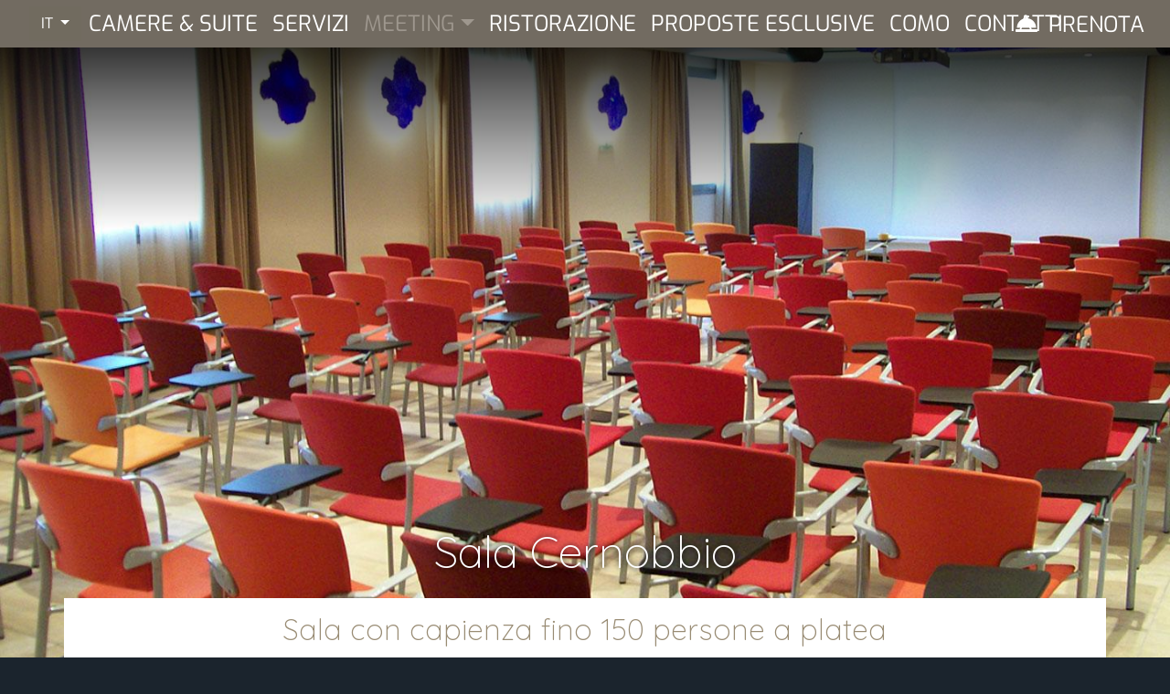

--- FILE ---
content_type: text/html; charset=UTF-8
request_url: https://www.hotelcruise.it/it/hotel-cruise-lago-como/sala-cernobbio
body_size: 29668
content:


<!-- THEME DEBUG -->
<!-- THEME HOOK: 'html' -->
<!-- FILE NAME SUGGESTIONS:
   * html--node--147.html.twig
   * html--node--%.html.twig
   * html--node.html.twig
   x html.html.twig
-->
<!-- BEGIN OUTPUT from 'sites/www.hotelcruise.it/themes/sys_barrio/templates/html.html.twig' -->
<!DOCTYPE html>
<html lang="it" dir="ltr" prefix="content: http://purl.org/rss/1.0/modules/content/  dc: http://purl.org/dc/terms/  foaf: http://xmlns.com/foaf/0.1/  og: http://ogp.me/ns#  rdfs: http://www.w3.org/2000/01/rdf-schema#  schema: http://schema.org/  sioc: http://rdfs.org/sioc/ns#  sioct: http://rdfs.org/sioc/types#  skos: http://www.w3.org/2004/02/skos/core#  xsd: http://www.w3.org/2001/XMLSchema# ">
  <head>
    <meta charset="utf-8" />
<meta name="Generator" content="Drupal 9 (https://www.drupal.org)" />
<meta name="MobileOptimized" content="width" />
<meta name="HandheldFriendly" content="true" />
<meta name="viewport" content="width=device-width, initial-scale=1, shrink-to-fit=no" />
<link rel="stylesheet" href="https://fonts.googleapis.com/css?family=Quicksand:300,500,regular&amp;subset=latin-ext&amp;display=swap" media="all" />
<meta http-equiv="x-ua-compatible" content="ie=edge" />
<script src="https://www.google.com/recaptcha/api.js?hl=it" async defer></script>
<link rel="icon" href="/sites/www.hotelcruise.it/files/ICO_Hotel_Cruise.jpg" type="image/jpeg" />
<link rel="alternate" hreflang="it" href="http://www.hotelcruise.it/it/hotel-cruise-lago-como/sala-cernobbio" />
<link rel="alternate" hreflang="en" href="http://www.hotelcruise.it/en/hotel-cruise-lake-como/cernobbio-room" />
<link rel="canonical" href="http://www.hotelcruise.it/it/hotel-cruise-lago-como/sala-cernobbio" />
<link rel="shortlink" href="http://www.hotelcruise.it/it/node/147" />

    <title>Sala Cernobbio | Hotel Cruise **** Como - Official Website</title>
    <link rel="stylesheet" media="all" href="//stackpath.bootstrapcdn.com/bootstrap/4.1.1/css/bootstrap.min.css" />
<link rel="stylesheet" media="all" href="/sites/www.hotelcruise.it/files/css/css_WUceQ8R0vCHFTdqKYywxdiAHc9jzW7_5_F3IO9rSVco.css" />
<link rel="stylesheet" media="all" href="/sites/www.hotelcruise.it/files/css/css_C5ZZHe-tyiBno7UTmUw4RD1s2ZClmGeS4_vJpzdDFnY.css" />
<link rel="stylesheet" media="all" href="https://cdn.jsdelivr.net/gh/jackocnr/intl-tel-input@v17.0.19/build/css/intlTelInput.min.css" />
<link rel="stylesheet" media="all" href="/sites/www.hotelcruise.it/files/css/css_G69zf_hcTaGNzzhDBaa1tvP_uJa2M3imYSHJ0C5OBX8.css" />
<link rel="stylesheet" media="all" href="https://use.fontawesome.com/releases/v5.10.0/css/all.css" />
<link rel="stylesheet" media="all" href="https://use.fontawesome.com/releases/v5.10.0/css/v4-shims.css" />
<link rel="stylesheet" media="all" href="/sites/www.hotelcruise.it/files/css/css_nc4HlM_i98TnO8x0BmHSyI2AL1Rh6x1dWBwEua0X9aM.css" />
<link rel="stylesheet" media="all" href="/sites/www.hotelcruise.it/files/css/css_jSaCP5fY_c9Z_opEv8DxdvibKzFlBZMEMPujUlU2lUE.css" />
<link rel="stylesheet" media="all" href="/sites/www.hotelcruise.it/files/css/css_ziQo14qq5nEbOpgRXaK-Z8pNStyt5dRmhr-TKJVfgOM.css" />
<link rel="stylesheet" media="all" href="//unpkg.com/aos@2.3.1/dist/aos.css" />
<link rel="stylesheet" media="all" href="/sites/www.hotelcruise.it/files/css/css_RRvx59lJU7CBxlNWk9Q_kKEtcfUCn0yYqW3E1hu69xU.css" />
<link rel="stylesheet" media="all" href="//fonts.bunny.net/css?family=Vollkorn:700italic,700|Exo:400,400italic" />
<link rel="stylesheet" media="all" href="//use.fontawesome.com/releases/v5.13.0/css/all.css" />
<link rel="stylesheet" media="all" href="/sites/www.hotelcruise.it/files/css/css_tvE2fiBDa_uaBccjivvmgmooTCdwMFjJStpNMABGB1g.css" />
<link rel="stylesheet" media="print" href="/sites/www.hotelcruise.it/files/css/css_Y4H_4BqmgyCtG7E7YdseTs2qvy9C34c51kBamDdgark.css" />

    <script src="/core/assets/vendor/modernizr/modernizr.min.js?v=3.11.7"></script>
<script src="/core/misc/modernizr-additional-tests.js?v=3.11.7"></script>

	
	<meta name="google-site-verification" content="VGMnooXiM5WkaKujYslm0UuErpQUi6mzlCUnxYUThdg" />

<!--IUB-COOKIE-BLOCK-START--><script async src="https://www.googletagmanager.com/gtag/js?id=G-T7YPEH9EPX"></script><!--IUB-COOKIE-BLOCK-END-->
	<!--IUB-COOKIE-BLOCK-START--><script>
	  window.dataLayer = window.dataLayer || [];
	  function gtag(){dataLayer.push(arguments);}
	  gtag('js', new Date());

	  gtag('config', 'G-T7YPEH9EPX');
	</script><!--IUB-COOKIE-BLOCK-END-->
  </head>
  <body class="fontyourface layout-no-sidebars page-node-147">
    <div class="loader"></div>
        <a href="#main-content" class="visually-hidden focusable">
      Salta al contenuto principale
    </a>
    
    

<!-- THEME DEBUG -->
<!-- THEME HOOK: 'off_canvas_page_wrapper' -->
<!-- BEGIN OUTPUT from 'core/modules/system/templates/off-canvas-page-wrapper.html.twig' -->
  <div class="dialog-off-canvas-main-canvas" data-off-canvas-main-canvas>
    

<!-- THEME DEBUG -->
<!-- THEME HOOK: 'page' -->
<!-- FILE NAME SUGGESTIONS:
   * page--node--contenuto-editoriale.html.twig
   * page--node--147.html.twig
   * page--node--%.html.twig
   * page--node.html.twig
   x page.html.twig
-->
<!-- BEGIN OUTPUT from 'sites/www.hotelcruise.it/themes/sys_barrio/templates/page.html.twig' -->
<div id="page-wrapper">
  <div id="page">
    <header id="header" class="header" role="banner" aria-label="Intestazione del sito">
                        <nav class="navbar" id="navbar-top">
                        

<!-- THEME DEBUG -->
<!-- THEME HOOK: 'region' -->
<!-- FILE NAME SUGGESTIONS:
   * region--secondary-menu.html.twig
   x region.html.twig
-->
<!-- BEGIN OUTPUT from 'sites/www.hotelcruise.it/themes/bootstrap_barrio/templates/layout/region.html.twig' -->
  <section class="row region region-secondary-menu">
    

<!-- THEME DEBUG -->
<!-- THEME HOOK: 'block' -->
<!-- FILE NAME SUGGESTIONS:
   x block--webform-2.html.twig
   * block--webform-block.html.twig
   * block--webform.html.twig
   * block.html.twig
-->
<!-- BEGIN OUTPUT from 'sites/www.hotelcruise.it/themes/sys_barrio/templates/block--webform-2.html.twig' -->
<div id="block-webform-2" class="pannello-prenota d-none d-sm-none d-md-none d-lg-block">
	<div class="container-fluid">
		<div class="row">
			<div class="content">
				
								
									

<!-- THEME DEBUG -->
<!-- THEME HOOK: 'webform' -->
<!-- FILE NAME SUGGESTIONS:
   * webform--pannello-booking.html.twig
   x webform.html.twig
-->
<!-- BEGIN OUTPUT from 'modules/contrib/webform/templates/webform.html.twig' -->
<form class="webform-submission-form webform-submission-add-form webform-submission-pannello-booking-form webform-submission-pannello-booking-add-form webform-submission-pannello-booking-node-147-form webform-submission-pannello-booking-node-147-add-form js-webform-details-toggle webform-details-toggle" data-drupal-selector="webform-submission-pannello-booking-node-147-add-form" action="https://pay.syshotelonline.it/sampietro/sc_scheda.php" method="post" id="webform-submission-pannello-booking-node-147-add-form" accept-charset="UTF-8">
  
  

<!-- THEME DEBUG -->
<!-- THEME HOOK: 'webform_submission_form' -->
<!-- FILE NAME SUGGESTIONS:
   * webform-submission-form--pannello-booking.html.twig
   x webform-submission-form.html.twig
-->
<!-- BEGIN OUTPUT from 'modules/contrib/webform/templates/webform-submission-form.html.twig' -->


<!-- THEME DEBUG -->
<!-- THEME HOOK: 'container' -->
<!-- BEGIN OUTPUT from 'sites/www.hotelcruise.it/themes/bootstrap_barrio/templates/form/container.html.twig' -->
<div data-drupal-selector="edit-flexbox-04" class="webform-flexbox js-webform-flexbox js-form-wrapper form-group" id="edit-flexbox-04"><div class="webform-flex webform-flex--12"><div class="webform-flex--container">

<!-- THEME DEBUG -->
<!-- THEME HOOK: 'form_element' -->
<!-- FILE NAME SUGGESTIONS:
   * form-element--webform-processed-text.html.twig
   x form-element.html.twig
-->
<!-- BEGIN OUTPUT from 'sites/www.hotelcruise.it/themes/bootstrap_barrio/templates/form/form-element.html.twig' -->




  <fieldset id="edit-processed-text-01" class="js-form-item js-form-type-processed-text form-type-processed-text js-form-item- form-item- form-no-label form-group">
                    <p class="text-align-center text-white" style="margin: initial;">solo sul sito ufficiale trovi la</p>

<h4 class="text-align-center text-white" style="margin: initial;">MIGLIORE TARIFFA DISPONIBILE</h4>

                      </fieldset>

<!-- END OUTPUT from 'sites/www.hotelcruise.it/themes/bootstrap_barrio/templates/form/form-element.html.twig' -->

</div></div></div>

<!-- END OUTPUT from 'sites/www.hotelcruise.it/themes/bootstrap_barrio/templates/form/container.html.twig' -->



<!-- THEME DEBUG -->
<!-- THEME HOOK: 'container' -->
<!-- BEGIN OUTPUT from 'sites/www.hotelcruise.it/themes/bootstrap_barrio/templates/form/container.html.twig' -->
<div data-drupal-selector="edit-flexbox" class="webform-flexbox js-webform-flexbox js-form-wrapper form-group" id="edit-flexbox"><div class="webform-flex webform-flex--6"><div class="webform-flex--container">

<!-- THEME DEBUG -->
<!-- THEME HOOK: 'form_element' -->
<!-- FILE NAME SUGGESTIONS:
   * form-element--webform-date.html.twig
   x form-element.html.twig
-->
<!-- BEGIN OUTPUT from 'sites/www.hotelcruise.it/themes/bootstrap_barrio/templates/form/form-element.html.twig' -->




  <fieldset class="js-form-item js-form-type-date form-type-date js-form-item-data-arrivo form-item-data-arrivo form-group">
          

<!-- THEME DEBUG -->
<!-- THEME HOOK: 'form_element_label' -->
<!-- BEGIN OUTPUT from 'sites/www.hotelcruise.it/themes/bootstrap_barrio/templates/form/form-element-label.html.twig' -->
<label for="edit-data-arrivo" class="js-form-required form-required">Data Arrivo</label>
<!-- END OUTPUT from 'sites/www.hotelcruise.it/themes/bootstrap_barrio/templates/form/form-element-label.html.twig' -->


                    

<!-- THEME DEBUG -->
<!-- THEME HOOK: 'input__date' -->
<!-- FILE NAME SUGGESTIONS:
   * input--date.html.twig
   x input.html.twig
-->
<!-- BEGIN OUTPUT from 'sites/www.hotelcruise.it/themes/bootstrap_barrio/templates/form/input.html.twig' -->
<input type="text" data-drupal-date-format="d-m-Y" data-drupal-selector="edit-data-arrivo" id="edit-data-arrivo" name="data_arrivo" value="28-11-2025" class="form-text required form-control" required="required" aria-required="true" />

<!-- END OUTPUT from 'sites/www.hotelcruise.it/themes/bootstrap_barrio/templates/form/input.html.twig' -->


                      </fieldset>

<!-- END OUTPUT from 'sites/www.hotelcruise.it/themes/bootstrap_barrio/templates/form/form-element.html.twig' -->

</div></div><div class="webform-flex webform-flex--6"><div class="webform-flex--container">

<!-- THEME DEBUG -->
<!-- THEME HOOK: 'form_element' -->
<!-- FILE NAME SUGGESTIONS:
   * form-element--webform-select.html.twig
   x form-element.html.twig
-->
<!-- BEGIN OUTPUT from 'sites/www.hotelcruise.it/themes/bootstrap_barrio/templates/form/form-element.html.twig' -->




  <fieldset class="js-form-item js-form-type-select form-type-select js-form-item-n-notti form-item-n-notti form-group">
          

<!-- THEME DEBUG -->
<!-- THEME HOOK: 'form_element_label' -->
<!-- BEGIN OUTPUT from 'sites/www.hotelcruise.it/themes/bootstrap_barrio/templates/form/form-element-label.html.twig' -->
<label for="edit-n-notti" class="js-form-required form-required">Notti</label>
<!-- END OUTPUT from 'sites/www.hotelcruise.it/themes/bootstrap_barrio/templates/form/form-element-label.html.twig' -->


                    

<!-- THEME DEBUG -->
<!-- THEME HOOK: 'select' -->
<!-- BEGIN OUTPUT from 'sites/www.hotelcruise.it/themes/bootstrap_barrio/templates/form/select.html.twig' -->

<select data-drupal-selector="edit-n-notti" id="edit-n-notti" name="n_notti" class="form-select required form-control" required="required" aria-required="true"><option value="">- Scegliere -</option><option value="1" selected="selected">1</option><option value="2">2</option><option value="3">3</option><option value="4">4</option><option value="5">5</option><option value="6">6</option><option value="7">7</option><option value="8">8</option><option value="9">9</option><option value="10">10</option><option value="11">11</option><option value="12">12</option><option value="13">13</option><option value="14">14</option><option value="15">15</option><option value="16">16</option><option value="17">17</option><option value="18">18</option><option value="19">19</option><option value="20">20</option><option value="21">21</option><option value="22">22</option><option value="23">23</option><option value="24">24</option><option value="25">25</option><option value="26">26</option><option value="27">27</option><option value="28">28</option><option value="29">29</option><option value="30">30</option><option value="31">31</option></select>
<!-- END OUTPUT from 'sites/www.hotelcruise.it/themes/bootstrap_barrio/templates/form/select.html.twig' -->


                      </fieldset>

<!-- END OUTPUT from 'sites/www.hotelcruise.it/themes/bootstrap_barrio/templates/form/form-element.html.twig' -->

</div></div></div>

<!-- END OUTPUT from 'sites/www.hotelcruise.it/themes/bootstrap_barrio/templates/form/container.html.twig' -->



<!-- THEME DEBUG -->
<!-- THEME HOOK: 'container' -->
<!-- BEGIN OUTPUT from 'sites/www.hotelcruise.it/themes/bootstrap_barrio/templates/form/container.html.twig' -->
<div data-drupal-selector="edit-flexbox-01" class="webform-flexbox js-webform-flexbox js-form-wrapper form-group" id="edit-flexbox-01"><div class="webform-flex webform-flex--6"><div class="webform-flex--container">

<!-- THEME DEBUG -->
<!-- THEME HOOK: 'form_element' -->
<!-- FILE NAME SUGGESTIONS:
   * form-element--webform-select.html.twig
   x form-element.html.twig
-->
<!-- BEGIN OUTPUT from 'sites/www.hotelcruise.it/themes/bootstrap_barrio/templates/form/form-element.html.twig' -->




  <fieldset class="js-form-item js-form-type-select form-type-select js-form-item-qta1 form-item-qta1 form-group">
          

<!-- THEME DEBUG -->
<!-- THEME HOOK: 'form_element_label' -->
<!-- BEGIN OUTPUT from 'sites/www.hotelcruise.it/themes/bootstrap_barrio/templates/form/form-element-label.html.twig' -->
<label for="edit-qta1" class="js-form-required form-required">Camere</label>
<!-- END OUTPUT from 'sites/www.hotelcruise.it/themes/bootstrap_barrio/templates/form/form-element-label.html.twig' -->


                    

<!-- THEME DEBUG -->
<!-- THEME HOOK: 'select' -->
<!-- BEGIN OUTPUT from 'sites/www.hotelcruise.it/themes/bootstrap_barrio/templates/form/select.html.twig' -->

<select data-drupal-selector="edit-qta1" id="edit-qta1" name="qta1" class="form-select required form-control" required="required" aria-required="true"><option value="">- Scegliere -</option><option value="1" selected="selected">1</option><option value="2">2</option><option value="3">3</option></select>
<!-- END OUTPUT from 'sites/www.hotelcruise.it/themes/bootstrap_barrio/templates/form/select.html.twig' -->


                      </fieldset>

<!-- END OUTPUT from 'sites/www.hotelcruise.it/themes/bootstrap_barrio/templates/form/form-element.html.twig' -->

</div></div><div class="webform-flex webform-flex--6"><div class="webform-flex--container">

<!-- THEME DEBUG -->
<!-- THEME HOOK: 'form_element' -->
<!-- FILE NAME SUGGESTIONS:
   * form-element--webform-select.html.twig
   x form-element.html.twig
-->
<!-- BEGIN OUTPUT from 'sites/www.hotelcruise.it/themes/bootstrap_barrio/templates/form/form-element.html.twig' -->




  <fieldset class="js-form-item js-form-type-select form-type-select js-form-item-adulti form-item-adulti form-group">
          

<!-- THEME DEBUG -->
<!-- THEME HOOK: 'form_element_label' -->
<!-- BEGIN OUTPUT from 'sites/www.hotelcruise.it/themes/bootstrap_barrio/templates/form/form-element-label.html.twig' -->
<label for="edit-adulti" class="js-form-required form-required">Persone</label>
<!-- END OUTPUT from 'sites/www.hotelcruise.it/themes/bootstrap_barrio/templates/form/form-element-label.html.twig' -->


                    

<!-- THEME DEBUG -->
<!-- THEME HOOK: 'select' -->
<!-- BEGIN OUTPUT from 'sites/www.hotelcruise.it/themes/bootstrap_barrio/templates/form/select.html.twig' -->

<select data-drupal-selector="edit-adulti" id="edit-adulti" name="adulti" class="form-select required form-control" required="required" aria-required="true"><option value="">- Scegliere -</option><option value="1">1</option><option value="2" selected="selected">2</option><option value="3">3</option><option value="4">4</option><option value="5">5</option><option value="6">6</option><option value="7">7</option><option value="8">8</option><option value="9">9</option><option value="10">10</option><option value="11">11</option><option value="12">12</option></select>
<!-- END OUTPUT from 'sites/www.hotelcruise.it/themes/bootstrap_barrio/templates/form/select.html.twig' -->


                      </fieldset>

<!-- END OUTPUT from 'sites/www.hotelcruise.it/themes/bootstrap_barrio/templates/form/form-element.html.twig' -->

</div></div></div>

<!-- END OUTPUT from 'sites/www.hotelcruise.it/themes/bootstrap_barrio/templates/form/container.html.twig' -->



<!-- THEME DEBUG -->
<!-- THEME HOOK: 'container' -->
<!-- BEGIN OUTPUT from 'sites/www.hotelcruise.it/themes/bootstrap_barrio/templates/form/container.html.twig' -->
<div data-drupal-selector="edit-flexbox-02" class="webform-flexbox js-webform-flexbox js-form-wrapper form-group" id="edit-flexbox-02"><div class="webform-flex webform-flex--12"><div class="webform-flex--container">

<!-- THEME DEBUG -->
<!-- THEME HOOK: 'form_element' -->
<!-- FILE NAME SUGGESTIONS:
   * form-element--webform-textfield.html.twig
   x form-element.html.twig
-->
<!-- BEGIN OUTPUT from 'sites/www.hotelcruise.it/themes/bootstrap_barrio/templates/form/form-element.html.twig' -->




  <fieldset class="js-form-item js-form-type-textfield form-type-textfield js-form-item-codice-promo form-item-codice-promo form-group">
          

<!-- THEME DEBUG -->
<!-- THEME HOOK: 'form_element_label' -->
<!-- BEGIN OUTPUT from 'sites/www.hotelcruise.it/themes/bootstrap_barrio/templates/form/form-element-label.html.twig' -->
<label for="edit-codice-promo">Cod. Promo</label>
<!-- END OUTPUT from 'sites/www.hotelcruise.it/themes/bootstrap_barrio/templates/form/form-element-label.html.twig' -->


                    

<!-- THEME DEBUG -->
<!-- THEME HOOK: 'input__textfield' -->
<!-- FILE NAME SUGGESTIONS:
   * input--textfield.html.twig
   x input.html.twig
-->
<!-- BEGIN OUTPUT from 'sites/www.hotelcruise.it/themes/bootstrap_barrio/templates/form/input.html.twig' -->
<input data-drupal-selector="edit-codice-promo" type="text" id="edit-codice-promo" name="codice_promo" value="" size="60" maxlength="255" class="form-text form-control" />

<!-- END OUTPUT from 'sites/www.hotelcruise.it/themes/bootstrap_barrio/templates/form/input.html.twig' -->


                      </fieldset>

<!-- END OUTPUT from 'sites/www.hotelcruise.it/themes/bootstrap_barrio/templates/form/form-element.html.twig' -->

</div></div></div>

<!-- END OUTPUT from 'sites/www.hotelcruise.it/themes/bootstrap_barrio/templates/form/container.html.twig' -->



<!-- THEME DEBUG -->
<!-- THEME HOOK: 'container' -->
<!-- BEGIN OUTPUT from 'sites/www.hotelcruise.it/themes/bootstrap_barrio/templates/form/container.html.twig' -->
<div class="container-cta webform-flexbox js-webform-flexbox js-form-wrapper form-group" data-drupal-selector="edit-flexbox-03" id="edit-flexbox-03"><div class="webform-flex webform-flex--12"><div class="webform-flex--container">

<!-- THEME DEBUG -->
<!-- THEME HOOK: 'container' -->
<!-- BEGIN OUTPUT from 'sites/www.hotelcruise.it/themes/bootstrap_barrio/templates/form/container.html.twig' -->
<div data-drupal-selector="edit-actions" class="form-actions webform-actions js-form-wrapper form-group" id="edit-actions">

<!-- THEME DEBUG -->
<!-- THEME HOOK: 'webform_actions' -->
<!-- BEGIN OUTPUT from 'modules/contrib/webform/templates/webform-actions.html.twig' -->


<!-- THEME DEBUG -->
<!-- THEME HOOK: 'input__submit' -->
<!-- FILE NAME SUGGESTIONS:
   * input--submit.html.twig
   x input--submit-button.html.twig
   * input.html.twig
-->
<!-- BEGIN OUTPUT from 'sites/www.hotelcruise.it/themes/bootstrap_barrio/templates/form/input--submit-button.html.twig' -->
<button class="webform-button--submit button button--primary js-form-submit form-submit btn btn-primary" data-drupal-selector="edit-actions-submit" type="submit" id="edit-actions-submit" name="op" value="PRENOTA ORA">PRENOTA ORA</button>

<!-- END OUTPUT from 'sites/www.hotelcruise.it/themes/bootstrap_barrio/templates/form/input--submit-button.html.twig' -->



<!-- END OUTPUT from 'modules/contrib/webform/templates/webform-actions.html.twig' -->

</div>

<!-- END OUTPUT from 'sites/www.hotelcruise.it/themes/bootstrap_barrio/templates/form/container.html.twig' -->

</div></div><div class="webform-flex webform-flex--12"><div class="webform-flex--container">

<!-- THEME DEBUG -->
<!-- THEME HOOK: 'form_element' -->
<!-- FILE NAME SUGGESTIONS:
   * form-element--webform-processed-text.html.twig
   x form-element.html.twig
-->
<!-- BEGIN OUTPUT from 'sites/www.hotelcruise.it/themes/bootstrap_barrio/templates/form/form-element.html.twig' -->




  <fieldset class="modifica-prenotazione js-form-item js-form-type-processed-text form-type-processed-text js-form-item- form-item- form-no-label form-group" id="edit-processed-text">
                    <div><a href="https://pay.syshotelonline.it/sampietro/sc_modifica.php?hotel=1&amp;lingua=I&amp;stile=cruise.css">Modifica Prenotazione</a></div>
                      </fieldset>

<!-- END OUTPUT from 'sites/www.hotelcruise.it/themes/bootstrap_barrio/templates/form/form-element.html.twig' -->

</div></div></div>

<!-- END OUTPUT from 'sites/www.hotelcruise.it/themes/bootstrap_barrio/templates/form/container.html.twig' -->



<!-- THEME DEBUG -->
<!-- THEME HOOK: 'container' -->
<!-- BEGIN OUTPUT from 'sites/www.hotelcruise.it/themes/bootstrap_barrio/templates/form/container.html.twig' -->
<div data-drupal-selector="edit-flexbox-05" class="webform-flexbox js-webform-flexbox js-form-wrapper form-group" id="edit-flexbox-05"><div class="webform-flex webform-flex--12"><div class="webform-flex--container">

<!-- THEME DEBUG -->
<!-- THEME HOOK: 'form_element' -->
<!-- FILE NAME SUGGESTIONS:
   * form-element--webform-processed-text.html.twig
   x form-element.html.twig
-->
<!-- BEGIN OUTPUT from 'sites/www.hotelcruise.it/themes/bootstrap_barrio/templates/form/form-element.html.twig' -->




  <fieldset class="banner-in-pannello js-form-item js-form-type-processed-text form-type-processed-text js-form-item- form-item- form-no-label form-group" id="edit-processed-text-02">
                    <div class="row"><div class="col-3"><p class="text-white"><em><i class="fas fa-gift" style="font-size:2.8rem;"><span class="icon-remove">a</span></i></em></p></div><div class="col-9"><p class="text-white"><a href="/it/hotel-cruise-lago-como/offerte-news">Scopri le nostre proposte speciali</a></p></div></div><hr />
                      </fieldset>

<!-- END OUTPUT from 'sites/www.hotelcruise.it/themes/bootstrap_barrio/templates/form/form-element.html.twig' -->

</div></div></div>

<!-- END OUTPUT from 'sites/www.hotelcruise.it/themes/bootstrap_barrio/templates/form/container.html.twig' -->



<!-- THEME DEBUG -->
<!-- THEME HOOK: 'input__hidden' -->
<!-- FILE NAME SUGGESTIONS:
   * input--hidden.html.twig
   x input.html.twig
-->
<!-- BEGIN OUTPUT from 'sites/www.hotelcruise.it/themes/bootstrap_barrio/templates/form/input.html.twig' -->
<input data-drupal-selector="edit-hotel" type="hidden" name="hotel" value="1" class="form-control" />

<!-- END OUTPUT from 'sites/www.hotelcruise.it/themes/bootstrap_barrio/templates/form/input.html.twig' -->



<!-- THEME DEBUG -->
<!-- THEME HOOK: 'input__hidden' -->
<!-- FILE NAME SUGGESTIONS:
   * input--hidden.html.twig
   x input.html.twig
-->
<!-- BEGIN OUTPUT from 'sites/www.hotelcruise.it/themes/bootstrap_barrio/templates/form/input.html.twig' -->
<input data-drupal-selector="edit-lingua" type="hidden" name="lingua" value="I" class="form-control" />

<!-- END OUTPUT from 'sites/www.hotelcruise.it/themes/bootstrap_barrio/templates/form/input.html.twig' -->



<!-- THEME DEBUG -->
<!-- THEME HOOK: 'input__hidden' -->
<!-- FILE NAME SUGGESTIONS:
   * input--hidden.html.twig
   x input.html.twig
-->
<!-- BEGIN OUTPUT from 'sites/www.hotelcruise.it/themes/bootstrap_barrio/templates/form/input.html.twig' -->
<input data-drupal-selector="edit-stile" type="hidden" name="stile" value="cruise.css" class="form-control" />

<!-- END OUTPUT from 'sites/www.hotelcruise.it/themes/bootstrap_barrio/templates/form/input.html.twig' -->



<!-- END OUTPUT from 'modules/contrib/webform/templates/webform-submission-form.html.twig' -->


  
</form>

<!-- END OUTPUT from 'modules/contrib/webform/templates/webform.html.twig' -->


							</div>
		</div>
	</div>
</div>

<!-- END OUTPUT from 'sites/www.hotelcruise.it/themes/sys_barrio/templates/block--webform-2.html.twig' -->



<!-- THEME DEBUG -->
<!-- THEME HOOK: 'block' -->
<!-- FILE NAME SUGGESTIONS:
   * block--navigazionesecondaria.html.twig
   * block--system-menu-block--navigazione-secondaria.html.twig
   x block--system-menu-block.html.twig
   * block--system.html.twig
   * block.html.twig
-->
<!-- BEGIN OUTPUT from 'sites/www.hotelcruise.it/themes/bootstrap_barrio/templates/block/block--system-menu-block.html.twig' -->
<nav role="navigation" aria-labelledby="block-navigazionesecondaria-menu" id="block-navigazionesecondaria" class="block block-menu navigation menu--navigazione-secondaria">
            
  <h2 class="sr-only" id="block-navigazionesecondaria-menu">Navigazione secondaria</h2>
  

        

<!-- THEME DEBUG -->
<!-- THEME HOOK: 'menu__navigazione_secondaria' -->
<!-- FILE NAME SUGGESTIONS:
   * menu--navigazione-secondaria.html.twig
   * menu--navigazione-secondaria--navigazionesecondaria.html.twig
   x menu.html.twig
-->
<!-- BEGIN OUTPUT from 'sites/www.hotelcruise.it/themes/bootstrap_barrio/templates/navigation/menu.html.twig' -->

              <ul block="block-navigazionesecondaria" class="clearfix nav">
                    <li class="nav-item">
                <a href="/it" class="icon home nav-link nav-link--it" data-drupal-link-system-path="&lt;front&gt;">Home</a>
              </li>
                <li class="nav-item">
                <a href="tel:+39031478301" class="icon telephone nav-link nav-link-tel39031478301">+39.031.478301</a>
              </li>
                <li class="nav-item">
                <a href="mailto:info@hotelcruise.it" class="icon mailhome nav-link nav-link-mailtoinfohotelcruiseit">info@hotelcruise.it</a>
              </li>
                <li class="nav-item">
                <a href="/it/hotel-cruise-lago-como/contatti-mappa" class="icon maps nav-link nav-link--it-hotel-cruise-lago-como-contatti-mappa" data-drupal-link-system-path="node/32">Raggiungici</a>
              </li>
                <li class="nav-item">
                <a href="https://pay.syshotelonline.it/sampietro/dt_login.php3?hotel=1&amp;stile=dt_cruise.css&amp;_gl=1" class="icon briefcase nav-link nav-link-https--paysyshotelonlineit-sampietro-dt-loginphp3hotel1stiledt-cruisecss-gl1">Area Corporate</a>
              </li>
        </ul>
  


<!-- END OUTPUT from 'sites/www.hotelcruise.it/themes/bootstrap_barrio/templates/navigation/menu.html.twig' -->


  </nav>

<!-- END OUTPUT from 'sites/www.hotelcruise.it/themes/bootstrap_barrio/templates/block/block--system-menu-block.html.twig' -->


  </section>

<!-- END OUTPUT from 'sites/www.hotelcruise.it/themes/bootstrap_barrio/templates/layout/region.html.twig' -->


              

<!-- THEME DEBUG -->
<!-- THEME HOOK: 'region' -->
<!-- FILE NAME SUGGESTIONS:
   * region--top-header.html.twig
   x region.html.twig
-->
<!-- BEGIN OUTPUT from 'sites/www.hotelcruise.it/themes/bootstrap_barrio/templates/layout/region.html.twig' -->
  <section class="row region region-top-header">
    

<!-- THEME DEBUG -->
<!-- THEME HOOK: 'block' -->
<!-- FILE NAME SUGGESTIONS:
   * block--selettorelingua.html.twig
   * block--language-block--language-interface.html.twig
   * block--language-block.html.twig
   * block--language.html.twig
   x block.html.twig
-->
<!-- BEGIN OUTPUT from 'sites/www.hotelcruise.it/themes/bootstrap_barrio/templates/block/block.html.twig' -->
<div class="language-switcher-language-url block block-language block-language-blocklanguage-interface" id="block-selettorelingua" role="navigation">
  
    
      <div class="content">
      

<!-- THEME DEBUG -->
<!-- THEME HOOK: 'links__language_block' -->
<!-- FILE NAME SUGGESTIONS:
   x links--language-block.html.twig
   x links--language-block.html.twig
   * links.html.twig
-->
<!-- BEGIN OUTPUT from 'sites/www.hotelcruise.it/themes/sys_barrio/templates/links--language-block.html.twig' -->

        <button class="btn btn-primary dropdown-toggle" type="button" data-toggle="dropdown">IT <span class="caret"></span></button>
        <ul class="dropdown-menu">
                                            <li><a href="/en/hotel-cruise-lake-como/cernobbio-room" class="language-link" hreflang="en" data-drupal-link-system-path="node/147">EN</a></li>
                                                                </ul>
<!-- END OUTPUT from 'sites/www.hotelcruise.it/themes/sys_barrio/templates/links--language-block.html.twig' -->


    </div>
  </div>

<!-- END OUTPUT from 'sites/www.hotelcruise.it/themes/bootstrap_barrio/templates/block/block.html.twig' -->


  </section>

<!-- END OUTPUT from 'sites/www.hotelcruise.it/themes/bootstrap_barrio/templates/layout/region.html.twig' -->


                                  </nav>
                <nav class="navbar navbar-expand-lg" id="navbar-main" data-toggle="affix">
                      
                          <button class="navbar-toggler navbar-toggler-right" type="button" data-toggle="collapse" data-target="#CollapsingNavbar" aria-controls="CollapsingNavbar" aria-expanded="false" aria-label="Toggle navigation"><span class="navbar-toggler-icon"></span></button>
              <div class="collapse navbar-collapse" id="CollapsingNavbar">
                

<!-- THEME DEBUG -->
<!-- THEME HOOK: 'region' -->
<!-- FILE NAME SUGGESTIONS:
   x region--nowrap.html.twig
   * region--primary-menu.html.twig
   * region.html.twig
-->
<!-- BEGIN OUTPUT from 'sites/www.hotelcruise.it/themes/bootstrap_barrio/templates/layout/region--nowrap.html.twig' -->
  

<!-- THEME DEBUG -->
<!-- THEME HOOK: 'block' -->
<!-- FILE NAME SUGGESTIONS:
   * block--sys-barrio-branding.html.twig
   x block--system-branding-block.html.twig
   * block--system.html.twig
   * block.html.twig
-->
<!-- BEGIN OUTPUT from 'sites/www.hotelcruise.it/themes/sys_barrio/templates/block--system-branding-block.html.twig' -->
<div id="block-sys-barrio-branding" class="clearfix block block-system block-system-branding-block">
  
    
        <a href="/it" title="Home" rel="home">
      <img class="img-fluid" src="/sites/www.hotelcruise.it/files/Logo_Cruise_White.png" alt="Home" />
    </a>
      
</div>

<!-- END OUTPUT from 'sites/www.hotelcruise.it/themes/sys_barrio/templates/block--system-branding-block.html.twig' -->



<!-- THEME DEBUG -->
<!-- THEME HOOK: 'block' -->
<!-- FILE NAME SUGGESTIONS:
   * block--selettorelingua-4.html.twig
   * block--language-block--language-interface.html.twig
   * block--language-block.html.twig
   * block--language.html.twig
   x block.html.twig
-->
<!-- BEGIN OUTPUT from 'sites/www.hotelcruise.it/themes/bootstrap_barrio/templates/block/block.html.twig' -->
<div class="language-switcher-language-url d-none d-sm-none d-md-none d-lg-block block block-language block-language-blocklanguage-interface" id="block-selettorelingua-4" role="navigation">
  
    
      <div class="content">
      

<!-- THEME DEBUG -->
<!-- THEME HOOK: 'links__language_block' -->
<!-- FILE NAME SUGGESTIONS:
   x links--language-block.html.twig
   x links--language-block.html.twig
   * links.html.twig
-->
<!-- BEGIN OUTPUT from 'sites/www.hotelcruise.it/themes/sys_barrio/templates/links--language-block.html.twig' -->

        <button class="btn btn-primary dropdown-toggle" type="button" data-toggle="dropdown">IT <span class="caret"></span></button>
        <ul class="dropdown-menu">
                                            <li><a href="/en/hotel-cruise-lake-como/cernobbio-room" class="language-link" hreflang="en" data-drupal-link-system-path="node/147">EN</a></li>
                                                                </ul>
<!-- END OUTPUT from 'sites/www.hotelcruise.it/themes/sys_barrio/templates/links--language-block.html.twig' -->


    </div>
  </div>

<!-- END OUTPUT from 'sites/www.hotelcruise.it/themes/bootstrap_barrio/templates/block/block.html.twig' -->



<!-- THEME DEBUG -->
<!-- THEME HOOK: 'block' -->
<!-- FILE NAME SUGGESTIONS:
   * block--sys-barrio-main-menu.html.twig
   * block--system-menu-block--main.html.twig
   x block--system-menu-block.html.twig
   * block--system.html.twig
   * block.html.twig
-->
<!-- BEGIN OUTPUT from 'sites/www.hotelcruise.it/themes/bootstrap_barrio/templates/block/block--system-menu-block.html.twig' -->
<nav role="navigation" aria-labelledby="block-sys-barrio-main-menu-menu" id="block-sys-barrio-main-menu" class="block block-menu navigation menu--main">
            
  <h2 class="sr-only" id="block-sys-barrio-main-menu-menu">Navigazione principale</h2>
  

        

<!-- THEME DEBUG -->
<!-- THEME HOOK: 'menu__main' -->
<!-- FILE NAME SUGGESTIONS:
   x menu--main.html.twig
   * menu--main--sys-barrio-main-menu.html.twig
   x menu--main.html.twig
   * menu.html.twig
-->
<!-- BEGIN OUTPUT from 'sites/www.hotelcruise.it/themes/bootstrap_barrio/templates/navigation/menu--main.html.twig' -->

              <ul block="block-sys-barrio-main-menu" class="clearfix nav navbar-nav">
                    <li class="nav-item menu-item--collapsed">
                          <a href="/it/hotel-cruise-lago-como/camere-un-soggiorno-como" class="nav-link nav-link--it-hotel-cruise-lago-como-camere-un-soggiorno-como" data-drupal-link-system-path="node/9">Camere &amp; Suite</a>
              </li>
                <li class="nav-item menu-item--collapsed">
                          <a href="/it/hotel-cruise-lago-como/servizi" class="nav-link nav-link--it-hotel-cruise-lago-como-servizi" data-drupal-link-system-path="node/129">Servizi</a>
              </li>
                <li class="nav-item menu-item--expanded active dropdown">
                          <a href="/it/hotel-cruise-lago-como/meeting-como" class="nav-link active dropdown-toggle nav-link--it-hotel-cruise-lago-como-meeting-como" data-toggle="dropdown" aria-expanded="false" aria-haspopup="true" data-drupal-link-system-path="node/24">Meeting</a>
                        <ul class="dropdown-menu">
                    <li class="dropdown-item">
                          <a href="/it/hotel-cruise-lago-como/sala-bellagio" class="nav-link--it-hotel-cruise-lago-como-sala-bellagio" data-drupal-link-system-path="node/149">Sala Bellagio</a>
              </li>
                <li class="dropdown-item active">
                          <a href="/it/hotel-cruise-lago-como/sala-cernobbio" class="active nav-link--it-hotel-cruise-lago-como-sala-cernobbio is-active" data-drupal-link-system-path="node/147">Sala Cernobbio</a>
              </li>
                <li class="dropdown-item">
                          <a href="/it/hotel-cruise-lago-como/sala-menaggio" class="nav-link--it-hotel-cruise-lago-como-sala-menaggio" data-drupal-link-system-path="node/148">Sala Menaggio</a>
              </li>
        </ul>
  
              </li>
                <li class="nav-item menu-item--collapsed">
                          <a href="/it/hotel-cruise-lago-como/ristorazione" class="nav-link nav-link--it-hotel-cruise-lago-como-ristorazione" data-drupal-link-system-path="node/150">Ristorazione</a>
              </li>
                <li class="nav-item menu-item--collapsed">
                          <a href="/it/hotel-cruise-lago-como/proposte-esclusive" class="nav-link nav-link--it-hotel-cruise-lago-como-proposte-esclusive" data-drupal-link-system-path="node/151">Proposte Esclusive</a>
              </li>
                <li class="nav-item menu-item--collapsed">
                          <a href="/it/hotel-cruise-lago-como/como-e-dintorni" class="nav-link nav-link--it-hotel-cruise-lago-como-como-e-dintorni" data-drupal-link-system-path="node/113">Como</a>
              </li>
                <li class="nav-item">
                          <a href="/it/hotel-cruise-lago-como/contatti-mappa" class="padding-right nav-link nav-link--it-hotel-cruise-lago-como-contatti-mappa" data-drupal-link-system-path="node/32">Contatti</a>
              </li>
                <li class="nav-item">
                          <a href="" class="icon book-now padding-left d-none d-sm-none d-md-block nav-link nav-link-" target="_blank">Prenota</a>
              </li>
                <li class="nav-item">
                          <a href="https://pay.syshotelonline.it/sampietro/sc_scheda.php?hotel=1&amp;lingua=UK&amp;stile=cruise.css" class="icon concierge-bell d-md-block d-lg-none nav-link nav-link-https--paysyshotelonlineit-sampietro-sc-schedaphphotel1linguaukstilecruisecss">Prenota Ora</a>
              </li>
        </ul>
  


<!-- END OUTPUT from 'sites/www.hotelcruise.it/themes/bootstrap_barrio/templates/navigation/menu--main.html.twig' -->


  </nav>

<!-- END OUTPUT from 'sites/www.hotelcruise.it/themes/bootstrap_barrio/templates/block/block--system-menu-block.html.twig' -->



<!-- END OUTPUT from 'sites/www.hotelcruise.it/themes/bootstrap_barrio/templates/layout/region--nowrap.html.twig' -->


                	          </div>
                                          </nav>
          </header>
	
		  <div class="body-top">
		<aside class="container-fluid section clearfix" role="complementary">
		  

<!-- THEME DEBUG -->
<!-- THEME HOOK: 'region' -->
<!-- FILE NAME SUGGESTIONS:
   * region--body-top.html.twig
   x region.html.twig
-->
<!-- BEGIN OUTPUT from 'sites/www.hotelcruise.it/themes/bootstrap_barrio/templates/layout/region.html.twig' -->
  <section class="row region region-body-top">
    

<!-- THEME DEBUG -->
<!-- THEME HOOK: 'block' -->
<!-- FILE NAME SUGGESTIONS:
   * block--views-block--slideshow-block-1.html.twig
   * block--views-block--slideshow-block-1.html.twig
   * block--views-block.html.twig
   * block--views.html.twig
   x block.html.twig
-->
<!-- BEGIN OUTPUT from 'sites/www.hotelcruise.it/themes/bootstrap_barrio/templates/block/block.html.twig' -->
<div class="views-element-container slideshow-owl col col-12 block block-views block-views-blockslideshow-block-1" id="block-views-block-slideshow-block-1">
  
    
      <div class="content">
      

<!-- THEME DEBUG -->
<!-- THEME HOOK: 'container' -->
<!-- BEGIN OUTPUT from 'sites/www.hotelcruise.it/themes/bootstrap_barrio/templates/form/container.html.twig' -->
<div>

<!-- THEME DEBUG -->
<!-- THEME HOOK: 'views_view__slideshow__block_1' -->
<!-- FILE NAME SUGGESTIONS:
   x views-view--slideshow--block-1.html.twig
   * views-view--slideshow.html.twig
   x views-view--slideshow--block-1.html.twig
   * views-view.html.twig
-->
<!-- BEGIN OUTPUT from 'sites/www.hotelcruise.it/themes/sys_barrio/templates/views-view--slideshow--block-1.html.twig' -->
<div class="js-view-dom-id-aed0061306ecf9b6b63ea9ef683f79e49bdbdae9df47584c964c0f18008d602f">
  
  
  

  
  
  

  

<!-- THEME DEBUG -->
<!-- THEME HOOK: 'views_view_unformatted__slideshow__block_1' -->
<!-- FILE NAME SUGGESTIONS:
   x views-view-unformatted--slideshow--block-1.html.twig
   * views-view-unformatted--slideshow.html.twig
   x views-view-unformatted--slideshow--block-1.html.twig
   * views-view-unformatted.html.twig
-->
<!-- BEGIN OUTPUT from 'sites/www.hotelcruise.it/themes/sys_barrio/templates/views-view-unformatted--slideshow--block-1.html.twig' -->
<div class="owl-carousel owl-theme">
    <div class="item">

<!-- THEME DEBUG -->
<!-- THEME HOOK: 'views_view_fields' -->
<!-- BEGIN OUTPUT from 'core/modules/views/templates/views-view-fields.html.twig' -->
<div class="field-content content-img content-video-desktop d-none d-sm-none d-md-none d-lg-block">

<!-- THEME DEBUG -->
<!-- THEME HOOK: 'views_view_field' -->
<!-- BEGIN OUTPUT from 'core/modules/views/templates/views-view-field.html.twig' -->





  









<img src="/sites/www.hotelcruise.it/files/styles/testata/public/images/Hotel_Cruise_Hall_Sale_Congressi_4_0.jpg?itok=D_pwcCit" width="1440" height="940" alt="Sala Cernobbio" loading="lazy" typeof="Image" class="img-fluid image-style-testata" />












<!-- END OUTPUT from 'core/modules/views/templates/views-view-field.html.twig' -->

</div><div class="field-content content-img content-video-mobile d-md-block d-lg-none">

<!-- THEME DEBUG -->
<!-- THEME HOOK: 'views_view_field' -->
<!-- BEGIN OUTPUT from 'core/modules/views/templates/views-view-field.html.twig' -->





  









<img src="/sites/www.hotelcruise.it/files/styles/testata/public/images/Hotel_Cruise_Hall_Sale_Congressi_4_0.jpg?itok=D_pwcCit" width="1440" height="940" alt="Sala Cernobbio" loading="lazy" typeof="Image" class="img-fluid image-style-testata" />












<!-- END OUTPUT from 'core/modules/views/templates/views-view-field.html.twig' -->

</div>
<!-- END OUTPUT from 'core/modules/views/templates/views-view-fields.html.twig' -->

</div>
    <div class="item">

<!-- THEME DEBUG -->
<!-- THEME HOOK: 'views_view_fields' -->
<!-- BEGIN OUTPUT from 'core/modules/views/templates/views-view-fields.html.twig' -->
<div class="field-content content-img content-video-desktop d-none d-sm-none d-md-none d-lg-block">

<!-- THEME DEBUG -->
<!-- THEME HOOK: 'views_view_field' -->
<!-- BEGIN OUTPUT from 'core/modules/views/templates/views-view-field.html.twig' -->





  









<img src="/sites/www.hotelcruise.it/files/styles/testata/public/images/Hotel_Cruise_Cernobbio_Room1_Breakout_b.jpg?itok=NYLhmuid" width="1440" height="940" alt="Sala Cernobbio" loading="lazy" typeof="Image" class="img-fluid image-style-testata" />












<!-- END OUTPUT from 'core/modules/views/templates/views-view-field.html.twig' -->

</div><div class="field-content content-img content-video-mobile d-md-block d-lg-none">

<!-- THEME DEBUG -->
<!-- THEME HOOK: 'views_view_field' -->
<!-- BEGIN OUTPUT from 'core/modules/views/templates/views-view-field.html.twig' -->





  









<img src="/sites/www.hotelcruise.it/files/styles/testata/public/images/Hotel_Cruise_Cernobbio_Room1_Breakout_b.jpg?itok=NYLhmuid" width="1440" height="940" alt="Sala Cernobbio" loading="lazy" typeof="Image" class="img-fluid image-style-testata" />












<!-- END OUTPUT from 'core/modules/views/templates/views-view-field.html.twig' -->

</div>
<!-- END OUTPUT from 'core/modules/views/templates/views-view-fields.html.twig' -->

</div>
    <div class="item">

<!-- THEME DEBUG -->
<!-- THEME HOOK: 'views_view_fields' -->
<!-- BEGIN OUTPUT from 'core/modules/views/templates/views-view-fields.html.twig' -->
<div class="field-content content-img content-video-desktop d-none d-sm-none d-md-none d-lg-block">

<!-- THEME DEBUG -->
<!-- THEME HOOK: 'views_view_field' -->
<!-- BEGIN OUTPUT from 'core/modules/views/templates/views-view-field.html.twig' -->





  









<img src="/sites/www.hotelcruise.it/files/styles/testata/public/images/Hotel_Cruise_Cernobbio_Room1_Breakout_c.jpg?itok=eEoIJzPe" width="1440" height="940" alt="Sala Cernobbio" loading="lazy" typeof="Image" class="img-fluid image-style-testata" />












<!-- END OUTPUT from 'core/modules/views/templates/views-view-field.html.twig' -->

</div><div class="field-content content-img content-video-mobile d-md-block d-lg-none">

<!-- THEME DEBUG -->
<!-- THEME HOOK: 'views_view_field' -->
<!-- BEGIN OUTPUT from 'core/modules/views/templates/views-view-field.html.twig' -->





  









<img src="/sites/www.hotelcruise.it/files/styles/testata/public/images/Hotel_Cruise_Cernobbio_Room1_Breakout_c.jpg?itok=eEoIJzPe" width="1440" height="940" alt="Sala Cernobbio" loading="lazy" typeof="Image" class="img-fluid image-style-testata" />












<!-- END OUTPUT from 'core/modules/views/templates/views-view-field.html.twig' -->

</div>
<!-- END OUTPUT from 'core/modules/views/templates/views-view-fields.html.twig' -->

</div>
</div>

<!-- END OUTPUT from 'sites/www.hotelcruise.it/themes/sys_barrio/templates/views-view-unformatted--slideshow--block-1.html.twig' -->


    

  
  

  
  
</div>

<!-- END OUTPUT from 'sites/www.hotelcruise.it/themes/sys_barrio/templates/views-view--slideshow--block-1.html.twig' -->

</div>

<!-- END OUTPUT from 'sites/www.hotelcruise.it/themes/bootstrap_barrio/templates/form/container.html.twig' -->


    </div>
  </div>

<!-- END OUTPUT from 'sites/www.hotelcruise.it/themes/bootstrap_barrio/templates/block/block.html.twig' -->



<!-- THEME DEBUG -->
<!-- THEME HOOK: 'block' -->
<!-- FILE NAME SUGGESTIONS:
   * block--titolodellapagina.html.twig
   * block--page-title-block.html.twig
   * block--core.html.twig
   x block.html.twig
-->
<!-- BEGIN OUTPUT from 'sites/www.hotelcruise.it/themes/bootstrap_barrio/templates/block/block.html.twig' -->
<div id="block-titolodellapagina" class="title-page col col-12 block block-core block-page-title-block">
  
    
      <div class="content">
      

<!-- THEME DEBUG -->
<!-- THEME HOOK: 'page_title' -->
<!-- BEGIN OUTPUT from 'sites/www.hotelcruise.it/themes/bootstrap_barrio/templates/content/page-title.html.twig' -->

  <h1 class="title">

<!-- THEME DEBUG -->
<!-- THEME HOOK: 'field' -->
<!-- FILE NAME SUGGESTIONS:
   * field--default--node--title--contenuto-editoriale.html.twig
   * field--default--node--contenuto-editoriale.html.twig
   * field--default--node--title.html.twig
   * field--default--title--contenuto-editoriale.html.twig
   * field--default--contenuto-editoriale.html.twig
   * field--default--title.html.twig
   * field--default.html.twig
   * field--theme-ds-field-default.html.twig
   * field--node--title--contenuto-editoriale.html.twig
   x field--node--title.html.twig
   * field--node--contenuto-editoriale.html.twig
   * field--title.html.twig
   * field--string.html.twig
   * field.html.twig
-->
<!-- BEGIN OUTPUT from 'sites/www.hotelcruise.it/themes/bootstrap_barrio/templates/field/field--node--title.html.twig' -->
<span class="field field--name-title field--type-string field--label-hidden">Sala Cernobbio</span>

<!-- END OUTPUT from 'sites/www.hotelcruise.it/themes/bootstrap_barrio/templates/field/field--node--title.html.twig' -->

</h1>


<!-- END OUTPUT from 'sites/www.hotelcruise.it/themes/bootstrap_barrio/templates/content/page-title.html.twig' -->


    </div>
  </div>

<!-- END OUTPUT from 'sites/www.hotelcruise.it/themes/bootstrap_barrio/templates/block/block.html.twig' -->


  </section>

<!-- END OUTPUT from 'sites/www.hotelcruise.it/themes/bootstrap_barrio/templates/layout/region.html.twig' -->


		</aside>
	  </div>
		
          <div class="highlighted">
        <aside class="container section clearfix" role="complementary">
          

<!-- THEME DEBUG -->
<!-- THEME HOOK: 'region' -->
<!-- FILE NAME SUGGESTIONS:
   x region--nowrap.html.twig
   * region--highlighted.html.twig
   * region.html.twig
-->
<!-- BEGIN OUTPUT from 'sites/www.hotelcruise.it/themes/bootstrap_barrio/templates/layout/region--nowrap.html.twig' -->
  

<!-- THEME DEBUG -->
<!-- THEME HOOK: 'block' -->
<!-- FILE NAME SUGGESTIONS:
   * block--sys-barrio-messages.html.twig
   x block--system-messages-block.html.twig
   * block--system.html.twig
   * block.html.twig
-->
<!-- BEGIN OUTPUT from 'core/modules/system/templates/block--system-messages-block.html.twig' -->
<div data-drupal-messages-fallback class="hidden"></div>

<!-- END OUTPUT from 'core/modules/system/templates/block--system-messages-block.html.twig' -->



<!-- END OUTPUT from 'sites/www.hotelcruise.it/themes/bootstrap_barrio/templates/layout/region--nowrap.html.twig' -->


        </aside>
      </div>
            <div id="main-wrapper" class="layout-main-wrapper clearfix">
              <div id="main" class="container">
          
          <div class="row row-offcanvas row-offcanvas-left clearfix">
              <main class="main-content col" id="content" role="main">
                <section class="section">
                  <a id="main-content" tabindex="-1"></a>
                  

<!-- THEME DEBUG -->
<!-- THEME HOOK: 'region' -->
<!-- FILE NAME SUGGESTIONS:
   x region--nowrap.html.twig
   * region--content.html.twig
   * region.html.twig
-->
<!-- BEGIN OUTPUT from 'sites/www.hotelcruise.it/themes/bootstrap_barrio/templates/layout/region--nowrap.html.twig' -->
  

<!-- THEME DEBUG -->
<!-- THEME HOOK: 'block' -->
<!-- FILE NAME SUGGESTIONS:
   * block--sys-barrio-page-title.html.twig
   * block--page-title-block.html.twig
   * block--core.html.twig
   x block.html.twig
-->
<!-- BEGIN OUTPUT from 'sites/www.hotelcruise.it/themes/bootstrap_barrio/templates/block/block.html.twig' -->
<div id="block-sys-barrio-page-title" class="block block-core block-page-title-block">
  
    
      <div class="content">
      

<!-- THEME DEBUG -->
<!-- THEME HOOK: 'page_title' -->
<!-- BEGIN OUTPUT from 'sites/www.hotelcruise.it/themes/bootstrap_barrio/templates/content/page-title.html.twig' -->

  <h1 class="title">

<!-- THEME DEBUG -->
<!-- THEME HOOK: 'field' -->
<!-- FILE NAME SUGGESTIONS:
   * field--default--node--title--contenuto-editoriale.html.twig
   * field--default--node--contenuto-editoriale.html.twig
   * field--default--node--title.html.twig
   * field--default--title--contenuto-editoriale.html.twig
   * field--default--contenuto-editoriale.html.twig
   * field--default--title.html.twig
   * field--default.html.twig
   * field--theme-ds-field-default.html.twig
   * field--node--title--contenuto-editoriale.html.twig
   x field--node--title.html.twig
   * field--node--contenuto-editoriale.html.twig
   * field--title.html.twig
   * field--string.html.twig
   * field.html.twig
-->
<!-- BEGIN OUTPUT from 'sites/www.hotelcruise.it/themes/bootstrap_barrio/templates/field/field--node--title.html.twig' -->
<span class="field field--name-title field--type-string field--label-hidden">Sala Cernobbio</span>

<!-- END OUTPUT from 'sites/www.hotelcruise.it/themes/bootstrap_barrio/templates/field/field--node--title.html.twig' -->

</h1>


<!-- END OUTPUT from 'sites/www.hotelcruise.it/themes/bootstrap_barrio/templates/content/page-title.html.twig' -->


    </div>
  </div>

<!-- END OUTPUT from 'sites/www.hotelcruise.it/themes/bootstrap_barrio/templates/block/block.html.twig' -->



<!-- THEME DEBUG -->
<!-- THEME HOOK: 'block' -->
<!-- FILE NAME SUGGESTIONS:
   * block--sys-barrio-content.html.twig
   * block--system-main-block.html.twig
   * block--system.html.twig
   x block.html.twig
-->
<!-- BEGIN OUTPUT from 'sites/www.hotelcruise.it/themes/bootstrap_barrio/templates/block/block.html.twig' -->
<div id="block-sys-barrio-content" class="block block-system block-system-main-block">
  
    
      <div class="content">
      

<!-- THEME DEBUG -->
<!-- THEME HOOK: 'ds_entity_view' -->
<!-- BEGIN OUTPUT from 'modules/contrib/ds/templates/ds-entity-view.html.twig' -->


<!-- THEME DEBUG -->
<!-- THEME HOOK: 'bootstrap_custom_editoriale' -->
<!-- FILE NAME SUGGESTIONS:
   * bootstrap-custom-editoriale--node--147.html.twig
   * bootstrap-custom-editoriale--node-contenuto-editoriale-full.html.twig
   * bootstrap-custom-editoriale--node-contenuto-editoriale.html.twig
   * bootstrap-custom-editoriale--node-full.html.twig
   * bootstrap-custom-editoriale--node.html.twig
   x bootstrap-custom-editoriale.html.twig
   x bootstrap-custom-editoriale.html.twig
-->
<!-- BEGIN OUTPUT from 'sites/www.hotelcruise.it/themes/sys_barrio/ds_layouts/bootstrap-custom-editoriale/bootstrap-custom-editoriale.html.twig' -->
<div data-history-node-id="147" class="row bootstrap-custom-editoriale node node--type-contenuto-editoriale node--view-mode-full">

  
  	<div class="col-md-12 bs-region bs-region--top">
	

<!-- THEME DEBUG -->
<!-- THEME HOOK: 'links__node' -->
<!-- FILE NAME SUGGESTIONS:
   * links--node.html.twig
   x links--inline.html.twig
   * links--node.html.twig
   * links.html.twig
-->
<!-- BEGIN OUTPUT from 'sites/www.hotelcruise.it/themes/bootstrap_barrio/templates/navigation/links--inline.html.twig' -->



<!-- END OUTPUT from 'sites/www.hotelcruise.it/themes/bootstrap_barrio/templates/navigation/links--inline.html.twig' -->



<!-- THEME DEBUG -->
<!-- THEME HOOK: 'field' -->
<!-- FILE NAME SUGGESTIONS:
   * field--default--node--field-top--contenuto-editoriale.html.twig
   * field--default--node--contenuto-editoriale.html.twig
   * field--default--node--field-top.html.twig
   * field--default--field-top--contenuto-editoriale.html.twig
   * field--default--contenuto-editoriale.html.twig
   * field--default--field-top.html.twig
   * field--default.html.twig
   * field--theme-ds-field-default.html.twig
   * field--node--field-top--contenuto-editoriale.html.twig
   * field--node--field-top.html.twig
   * field--node--contenuto-editoriale.html.twig
   * field--field-top.html.twig
   x field--text-long.html.twig
   * field.html.twig
-->
<!-- BEGIN OUTPUT from 'sites/www.hotelcruise.it/themes/bootstrap_barrio/templates/field/field--text-long.html.twig' -->

            <div class="clearfix text-formatted field field--name-field-top field--type-text-long field--label-hidden field__item"><h2 class="text-align-center">Sala con capienza fino 150 persone a platea</h2></div>
      
<!-- END OUTPUT from 'sites/www.hotelcruise.it/themes/bootstrap_barrio/templates/field/field--text-long.html.twig' -->


	</div>
  
  	<div class="col-md-6 bs-region bs-region--top-left">
	

<!-- THEME DEBUG -->
<!-- THEME HOOK: 'field' -->
<!-- FILE NAME SUGGESTIONS:
   * field--default--node--field-copertina--contenuto-editoriale.html.twig
   * field--default--node--contenuto-editoriale.html.twig
   * field--default--node--field-copertina.html.twig
   * field--default--field-copertina--contenuto-editoriale.html.twig
   * field--default--contenuto-editoriale.html.twig
   * field--default--field-copertina.html.twig
   * field--default.html.twig
   * field--theme-ds-field-default.html.twig
   * field--node--field-copertina--contenuto-editoriale.html.twig
   * field--node--field-copertina.html.twig
   * field--node--contenuto-editoriale.html.twig
   * field--field-copertina.html.twig
   * field--image.html.twig
   x field.html.twig
-->
<!-- BEGIN OUTPUT from 'sites/www.hotelcruise.it/themes/bootstrap_barrio/templates/field/field.html.twig' -->

            <div class="img-fluid field field--name-field-copertina field--type-image field--label-hidden field__item">

<!-- THEME DEBUG -->
<!-- THEME HOOK: 'image_formatter' -->
<!-- BEGIN OUTPUT from 'sites/www.hotelcruise.it/themes/bootstrap_barrio/templates/field/image-formatter.html.twig' -->
  

<!-- THEME DEBUG -->
<!-- THEME HOOK: 'image_style' -->
<!-- BEGIN OUTPUT from 'sites/www.hotelcruise.it/themes/bootstrap_barrio/templates/field/image-style.html.twig' -->


<!-- THEME DEBUG -->
<!-- THEME HOOK: 'image' -->
<!-- BEGIN OUTPUT from 'sites/www.hotelcruise.it/themes/bootstrap_barrio/templates/field/image.html.twig' -->
<img src="/sites/www.hotelcruise.it/files/styles/banner_promozione_900x500_/public/images/Hotel_Cruise_Hall_Sale_Congressi_4.jpg?itok=oiuTSizj" width="950" height="600" alt="Sala Cernobbio" loading="lazy" typeof="foaf:Image" class="img-fluid image-style-banner-promozione-900x500-" />

<!-- END OUTPUT from 'sites/www.hotelcruise.it/themes/bootstrap_barrio/templates/field/image.html.twig' -->



<!-- END OUTPUT from 'sites/www.hotelcruise.it/themes/bootstrap_barrio/templates/field/image-style.html.twig' -->



<!-- END OUTPUT from 'sites/www.hotelcruise.it/themes/bootstrap_barrio/templates/field/image-formatter.html.twig' -->

</div>
      
<!-- END OUTPUT from 'sites/www.hotelcruise.it/themes/bootstrap_barrio/templates/field/field.html.twig' -->



<!-- THEME DEBUG -->
<!-- THEME HOOK: 'field' -->
<!-- FILE NAME SUGGESTIONS:
   * field--default--node--field-top-left--contenuto-editoriale.html.twig
   * field--default--node--contenuto-editoriale.html.twig
   * field--default--node--field-top-left.html.twig
   * field--default--field-top-left--contenuto-editoriale.html.twig
   * field--default--contenuto-editoriale.html.twig
   * field--default--field-top-left.html.twig
   * field--default.html.twig
   * field--theme-ds-field-default.html.twig
   * field--node--field-top-left--contenuto-editoriale.html.twig
   * field--node--field-top-left.html.twig
   * field--node--contenuto-editoriale.html.twig
   * field--field-top-left.html.twig
   x field--text-long.html.twig
   * field.html.twig
-->
<!-- BEGIN OUTPUT from 'sites/www.hotelcruise.it/themes/bootstrap_barrio/templates/field/field--text-long.html.twig' -->

            <div class="clearfix text-formatted field field--name-field-top-left field--type-text-long field--label-hidden field__item"><h4>Dimensioni</h4><ul><li>Area: 160 m²</li><li>Lunghezza: 21 metri </li><li>Larghezza: 8 metri </li><li>Altezza: 2,90 metri</li></ul></div>
      
<!-- END OUTPUT from 'sites/www.hotelcruise.it/themes/bootstrap_barrio/templates/field/field--text-long.html.twig' -->


	</div>

	<div class="col-md-6 bs-region bs-region--top-right">
	

<!-- THEME DEBUG -->
<!-- THEME HOOK: 'field' -->
<!-- FILE NAME SUGGESTIONS:
   * field--default--node--field-top-right--contenuto-editoriale.html.twig
   * field--default--node--contenuto-editoriale.html.twig
   * field--default--node--field-top-right.html.twig
   * field--default--field-top-right--contenuto-editoriale.html.twig
   * field--default--contenuto-editoriale.html.twig
   * field--default--field-top-right.html.twig
   * field--default.html.twig
   * field--theme-ds-field-default.html.twig
   * field--node--field-top-right--contenuto-editoriale.html.twig
   * field--node--field-top-right.html.twig
   * field--node--contenuto-editoriale.html.twig
   * field--field-top-right.html.twig
   x field--text-long.html.twig
   * field.html.twig
-->
<!-- BEGIN OUTPUT from 'sites/www.hotelcruise.it/themes/bootstrap_barrio/templates/field/field--text-long.html.twig' -->

            <div class="clearfix text-formatted field field--name-field-top-right field--type-text-long field--label-hidden field__item"><p class="text-align-center"><img class="img-fluid" src="/sites/hcruise.gisnet.it/files/styles/max_2600x2600/public/2023-12/Logo_Cruise.png" data-entity-type="file" alt="Hotel Cruise" width="200" /></p></div>
      
<!-- END OUTPUT from 'sites/www.hotelcruise.it/themes/bootstrap_barrio/templates/field/field--text-long.html.twig' -->



<!-- THEME DEBUG -->
<!-- THEME HOOK: 'field' -->
<!-- FILE NAME SUGGESTIONS:
   * field--default--node--field-azione--contenuto-editoriale.html.twig
   * field--default--node--contenuto-editoriale.html.twig
   * field--default--node--field-azione.html.twig
   * field--default--field-azione--contenuto-editoriale.html.twig
   * field--default--contenuto-editoriale.html.twig
   * field--default--field-azione.html.twig
   * field--default.html.twig
   * field--theme-ds-field-default.html.twig
   * field--node--field-azione--contenuto-editoriale.html.twig
   * field--node--field-azione.html.twig
   * field--node--contenuto-editoriale.html.twig
   * field--field-azione.html.twig
   x field--text-long.html.twig
   * field.html.twig
-->
<!-- BEGIN OUTPUT from 'sites/www.hotelcruise.it/themes/bootstrap_barrio/templates/field/field--text-long.html.twig' -->

            <div class="clearfix text-formatted field field--name-field-azione field--type-text-long field--label-hidden field__item"><div class="col-md-8 offset-md-2"><p><a class="btn btn-primary btn-lg btn-block" href="#block-webform" role="button">PRENOTA ORA la tua sala</a></p></div><p><a class="nav-link icon mailhome text-center" href="mailto:info@hotelcruise.it">info@hotelcruise.it</a> <a class="nav-link icon telephone text-center" href="tel:+39031478301">+39 031.478301</a></p></div>
      
<!-- END OUTPUT from 'sites/www.hotelcruise.it/themes/bootstrap_barrio/templates/field/field--text-long.html.twig' -->


	</div>
    
  	<div class="col-md-12 bs-region bs-region--center">
	
	</div>
    
  	<div class="col-md-4 bs-region bs-region--middle-1">
	
	</div>

	<div class="col-md-4 bs-region bs-region--middle-2">
	
	</div>
	
	<div class="col-md-4 bs-region bs-region--middle-3">
	
	</div>
    
  	<div class="col-md-12 bs-region bs-region--bottom">
	
	</div>
    
  	<div class="col-md-6 bs-region bs-region--bottom-left">
	
	</div>

	<div class="col-md-6 text-center bs-region bs-region--bottom-right">
	
	</div>
    
  	<div class="col-md-6 col-lg-3 bs-region bs-region--bottom-1">
	
	</div>

	<div class="col-md-6 col-lg-3 bs-region bs-region--bottom-2">
	
	</div>

	<div class="col-md-6 col-lg-3 bs-region bs-region--bottom-3">
	
	</div>

	<div class="col-md-6 col-lg-3 bs-region bs-region--bottom-4">
	
	</div>
  
  	<div class="col-md-12 bs-region bs-region--footer">
	
	</div>
  
</div>

<!-- END OUTPUT from 'sites/www.hotelcruise.it/themes/sys_barrio/ds_layouts/bootstrap-custom-editoriale/bootstrap-custom-editoriale.html.twig' -->



<!-- END OUTPUT from 'modules/contrib/ds/templates/ds-entity-view.html.twig' -->


    </div>
  </div>

<!-- END OUTPUT from 'sites/www.hotelcruise.it/themes/bootstrap_barrio/templates/block/block.html.twig' -->



<!-- THEME DEBUG -->
<!-- THEME HOOK: 'block' -->
<!-- FILE NAME SUGGESTIONS:
   * block--views-block--content-fields-block-3.html.twig
   * block--views-block--content-fields-block-3.html.twig
   * block--views-block.html.twig
   * block--views.html.twig
   x block.html.twig
-->
<!-- BEGIN OUTPUT from 'sites/www.hotelcruise.it/themes/bootstrap_barrio/templates/block/block.html.twig' -->
<div class="views-element-container col scheda-tecnica block block-views block-views-blockcontent-fields-block-3" id="block-views-block-content-fields-block-3">
  
      <h2>Disposizioni Sala</h2>
    
      <div class="content">
      

<!-- THEME DEBUG -->
<!-- THEME HOOK: 'container' -->
<!-- BEGIN OUTPUT from 'sites/www.hotelcruise.it/themes/bootstrap_barrio/templates/form/container.html.twig' -->
<div>

<!-- THEME DEBUG -->
<!-- THEME HOOK: 'views_view' -->
<!-- BEGIN OUTPUT from 'sites/www.hotelcruise.it/themes/bootstrap_barrio/templates/views/views-view.html.twig' -->
<div class="view view-content-fields view-id-content_fields view-display-id-block_3 js-view-dom-id-16e8512fe4fb86c3a404cac884d678240f146c4a524de203f336d40837f2d53a">
  
    
      
      <div class="view-content row">
      

<!-- THEME DEBUG -->
<!-- THEME HOOK: 'views_bootstrap_table__content_fields__block_3' -->
<!-- FILE NAME SUGGESTIONS:
   x views-bootstrap-table--content-fields--block-3.html.twig
   * views-bootstrap-table--content-fields.html.twig
   x views-bootstrap-table--content-fields--block-3.html.twig
   * views-bootstrap-table.html.twig
-->
<!-- BEGIN OUTPUT from 'sites/www.hotelcruise.it/themes/sys_barrio/templates/views-bootstrap-table--content-fields--block-3.html.twig' -->


<div class="table-responsive">


<table class="table table-striped cols-12">
        <thead>
      <tr>
                                                  <th class="views-field views-field-field-scheda-tecnica-di" scope="col"></th>
                                                  <th class="views-align-center views-field views-field-field-mq views-align-center" id="view-field-mq-table-column" scope="col"><a href="?order=field_mq&amp;sort=asc" title="ordina per Mq">Mq</a></th>
                                                  <th class="views-align-center views-field views-field-field-larghezza views-align-center" id="view-field-larghezza-table-column" scope="col"><a href="?order=field_larghezza&amp;sort=asc" title="ordina per Larghezza">Larghezza</a></th>
                                                  <th class="views-align-center views-field views-field-field-altezza views-align-center" id="view-field-altezza-table-column" scope="col"><a href="?order=field_altezza&amp;sort=asc" title="ordina per Altezza">Altezza</a></th>
                                                  <th class="views-align-center views-field views-field-field-piano views-align-center" id="view-field-piano-table-column" scope="col">Piano</th>
                                                  <th class="views-align-center views-field views-field-field-luce-naturale views-align-center" id="view-field-luce-naturale-table-column" scope="col">Luce naturale</th>
                                                  <th id="view-field-platea-table-column" class="views-field views-field-field-platea" scope="col"><a href="?order=field_platea&amp;sort=asc" title="ordina per Platea">Platea</a></th>
                                                  <th id="view-field-ferro-di-cavallo-table-column" class="views-field views-field-field-ferro-di-cavallo" scope="col"><a href="?order=field_ferro_di_cavallo&amp;sort=asc" title="ordina per Ferro di cavallo">Ferro di cavallo</a></th>
                                                  <th id="view-field-aula-table-column" class="views-field views-field-field-aula" scope="col"><a href="?order=field_aula&amp;sort=asc" title="ordina per Aula">Aula</a></th>
                                                  <th id="view-field-tavolo-unico-table-column" class="views-field views-field-field-tavolo-unico" scope="col"><a href="?order=field_tavolo_unico&amp;sort=asc" title="ordina per Tavolo unico">Tavolo unico</a></th>
                                                  <th id="view-field-banchetto-table-column" class="views-field views-field-field-banchetto" scope="col"><a href="?order=field_banchetto&amp;sort=asc" title="ordina per Banchetto">Banchetto</a></th>
                                                  <th id="view-field-cocktail-table-column" class="views-field views-field-field-cocktail" scope="col"><a href="?order=field_cocktail&amp;sort=asc" title="ordina per Cocktail">Cocktail</a></th>
              </tr>
    </thead>
    <tbody>
          <tr>
                                                                                        <td class="views-field views-field-field-scheda-tecnica-di">

<!-- THEME DEBUG -->
<!-- THEME HOOK: 'views_view_field' -->
<!-- BEGIN OUTPUT from 'core/modules/views/templates/views-view-field.html.twig' -->
<a href="/en/hotel-cruise-lake-como/cernobbio-room" hreflang="en">Cernobbio room</a>
<!-- END OUTPUT from 'core/modules/views/templates/views-view-field.html.twig' -->

          </td>
                                                                                        <td headers="view-field-mq-table-column" class="views-field views-field-field-mq views-align-center">

<!-- THEME DEBUG -->
<!-- THEME HOOK: 'views_view_field' -->
<!-- BEGIN OUTPUT from 'core/modules/views/templates/views-view-field.html.twig' -->
160.0
<!-- END OUTPUT from 'core/modules/views/templates/views-view-field.html.twig' -->

          </td>
                                                                                        <td headers="view-field-larghezza-table-column" class="views-field views-field-field-larghezza views-align-center">

<!-- THEME DEBUG -->
<!-- THEME HOOK: 'views_view_field' -->
<!-- BEGIN OUTPUT from 'core/modules/views/templates/views-view-field.html.twig' -->
8.0
<!-- END OUTPUT from 'core/modules/views/templates/views-view-field.html.twig' -->

          </td>
                                                                                        <td headers="view-field-altezza-table-column" class="views-field views-field-field-altezza views-align-center">

<!-- THEME DEBUG -->
<!-- THEME HOOK: 'views_view_field' -->
<!-- BEGIN OUTPUT from 'core/modules/views/templates/views-view-field.html.twig' -->
2.9
<!-- END OUTPUT from 'core/modules/views/templates/views-view-field.html.twig' -->

          </td>
                                                                                        <td headers="view-field-piano-table-column" class="views-field views-field-field-piano views-align-center">

<!-- THEME DEBUG -->
<!-- THEME HOOK: 'views_view_field' -->
<!-- BEGIN OUTPUT from 'core/modules/views/templates/views-view-field.html.twig' -->

<!-- END OUTPUT from 'core/modules/views/templates/views-view-field.html.twig' -->

          </td>
                                                                                        <td headers="view-field-luce-naturale-table-column" class="views-field views-field-field-luce-naturale views-align-center">

<!-- THEME DEBUG -->
<!-- THEME HOOK: 'views_view_field' -->
<!-- BEGIN OUTPUT from 'core/modules/views/templates/views-view-field.html.twig' -->
Si/Yes
<!-- END OUTPUT from 'core/modules/views/templates/views-view-field.html.twig' -->

          </td>
                                                                                        <td headers="view-field-platea-table-column" class="views-field views-field-field-platea">

<!-- THEME DEBUG -->
<!-- THEME HOOK: 'views_view_field' -->
<!-- BEGIN OUTPUT from 'core/modules/views/templates/views-view-field.html.twig' -->
200
<!-- END OUTPUT from 'core/modules/views/templates/views-view-field.html.twig' -->

          </td>
                                                                                        <td headers="view-field-ferro-di-cavallo-table-column" class="views-field views-field-field-ferro-di-cavallo">

<!-- THEME DEBUG -->
<!-- THEME HOOK: 'views_view_field' -->
<!-- BEGIN OUTPUT from 'core/modules/views/templates/views-view-field.html.twig' -->
62
<!-- END OUTPUT from 'core/modules/views/templates/views-view-field.html.twig' -->

          </td>
                                                                                        <td headers="view-field-aula-table-column" class="views-field views-field-field-aula">

<!-- THEME DEBUG -->
<!-- THEME HOOK: 'views_view_field' -->
<!-- BEGIN OUTPUT from 'core/modules/views/templates/views-view-field.html.twig' -->
92
<!-- END OUTPUT from 'core/modules/views/templates/views-view-field.html.twig' -->

          </td>
                                                                                        <td headers="view-field-tavolo-unico-table-column" class="views-field views-field-field-tavolo-unico">

<!-- THEME DEBUG -->
<!-- THEME HOOK: 'views_view_field' -->
<!-- BEGIN OUTPUT from 'core/modules/views/templates/views-view-field.html.twig' -->
66
<!-- END OUTPUT from 'core/modules/views/templates/views-view-field.html.twig' -->

          </td>
                                                                                        <td headers="view-field-banchetto-table-column" class="views-field views-field-field-banchetto">

<!-- THEME DEBUG -->
<!-- THEME HOOK: 'views_view_field' -->
<!-- BEGIN OUTPUT from 'core/modules/views/templates/views-view-field.html.twig' -->
62
<!-- END OUTPUT from 'core/modules/views/templates/views-view-field.html.twig' -->

          </td>
                                                                                        <td headers="view-field-cocktail-table-column" class="views-field views-field-field-cocktail">

<!-- THEME DEBUG -->
<!-- THEME HOOK: 'views_view_field' -->
<!-- BEGIN OUTPUT from 'core/modules/views/templates/views-view-field.html.twig' -->

<!-- END OUTPUT from 'core/modules/views/templates/views-view-field.html.twig' -->

          </td>
              </tr>
          <tr>
                                                                                        <td class="views-field views-field-field-scheda-tecnica-di">

<!-- THEME DEBUG -->
<!-- THEME HOOK: 'views_view_field' -->
<!-- BEGIN OUTPUT from 'core/modules/views/templates/views-view-field.html.twig' -->
<a href="/en/hotel-cruise-lake-como/cernobbio-room" hreflang="en">Cernobbio room</a>
<!-- END OUTPUT from 'core/modules/views/templates/views-view-field.html.twig' -->

          </td>
                                                                                        <td headers="view-field-mq-table-column" class="views-field views-field-field-mq views-align-center">

<!-- THEME DEBUG -->
<!-- THEME HOOK: 'views_view_field' -->
<!-- BEGIN OUTPUT from 'core/modules/views/templates/views-view-field.html.twig' -->
160.0
<!-- END OUTPUT from 'core/modules/views/templates/views-view-field.html.twig' -->

          </td>
                                                                                        <td headers="view-field-larghezza-table-column" class="views-field views-field-field-larghezza views-align-center">

<!-- THEME DEBUG -->
<!-- THEME HOOK: 'views_view_field' -->
<!-- BEGIN OUTPUT from 'core/modules/views/templates/views-view-field.html.twig' -->
8.0
<!-- END OUTPUT from 'core/modules/views/templates/views-view-field.html.twig' -->

          </td>
                                                                                        <td headers="view-field-altezza-table-column" class="views-field views-field-field-altezza views-align-center">

<!-- THEME DEBUG -->
<!-- THEME HOOK: 'views_view_field' -->
<!-- BEGIN OUTPUT from 'core/modules/views/templates/views-view-field.html.twig' -->
2.9
<!-- END OUTPUT from 'core/modules/views/templates/views-view-field.html.twig' -->

          </td>
                                                                                        <td headers="view-field-piano-table-column" class="views-field views-field-field-piano views-align-center">

<!-- THEME DEBUG -->
<!-- THEME HOOK: 'views_view_field' -->
<!-- BEGIN OUTPUT from 'core/modules/views/templates/views-view-field.html.twig' -->

<!-- END OUTPUT from 'core/modules/views/templates/views-view-field.html.twig' -->

          </td>
                                                                                        <td headers="view-field-luce-naturale-table-column" class="views-field views-field-field-luce-naturale views-align-center">

<!-- THEME DEBUG -->
<!-- THEME HOOK: 'views_view_field' -->
<!-- BEGIN OUTPUT from 'core/modules/views/templates/views-view-field.html.twig' -->
Si/Yes
<!-- END OUTPUT from 'core/modules/views/templates/views-view-field.html.twig' -->

          </td>
                                                                                        <td headers="view-field-platea-table-column" class="views-field views-field-field-platea">

<!-- THEME DEBUG -->
<!-- THEME HOOK: 'views_view_field' -->
<!-- BEGIN OUTPUT from 'core/modules/views/templates/views-view-field.html.twig' -->
200
<!-- END OUTPUT from 'core/modules/views/templates/views-view-field.html.twig' -->

          </td>
                                                                                        <td headers="view-field-ferro-di-cavallo-table-column" class="views-field views-field-field-ferro-di-cavallo">

<!-- THEME DEBUG -->
<!-- THEME HOOK: 'views_view_field' -->
<!-- BEGIN OUTPUT from 'core/modules/views/templates/views-view-field.html.twig' -->
62
<!-- END OUTPUT from 'core/modules/views/templates/views-view-field.html.twig' -->

          </td>
                                                                                        <td headers="view-field-aula-table-column" class="views-field views-field-field-aula">

<!-- THEME DEBUG -->
<!-- THEME HOOK: 'views_view_field' -->
<!-- BEGIN OUTPUT from 'core/modules/views/templates/views-view-field.html.twig' -->
92
<!-- END OUTPUT from 'core/modules/views/templates/views-view-field.html.twig' -->

          </td>
                                                                                        <td headers="view-field-tavolo-unico-table-column" class="views-field views-field-field-tavolo-unico">

<!-- THEME DEBUG -->
<!-- THEME HOOK: 'views_view_field' -->
<!-- BEGIN OUTPUT from 'core/modules/views/templates/views-view-field.html.twig' -->
66
<!-- END OUTPUT from 'core/modules/views/templates/views-view-field.html.twig' -->

          </td>
                                                                                        <td headers="view-field-banchetto-table-column" class="views-field views-field-field-banchetto">

<!-- THEME DEBUG -->
<!-- THEME HOOK: 'views_view_field' -->
<!-- BEGIN OUTPUT from 'core/modules/views/templates/views-view-field.html.twig' -->
62
<!-- END OUTPUT from 'core/modules/views/templates/views-view-field.html.twig' -->

          </td>
                                                                                        <td headers="view-field-cocktail-table-column" class="views-field views-field-field-cocktail">

<!-- THEME DEBUG -->
<!-- THEME HOOK: 'views_view_field' -->
<!-- BEGIN OUTPUT from 'core/modules/views/templates/views-view-field.html.twig' -->

<!-- END OUTPUT from 'core/modules/views/templates/views-view-field.html.twig' -->

          </td>
              </tr>
          <tr>
                                                                                        <td class="views-field views-field-field-scheda-tecnica-di">

<!-- THEME DEBUG -->
<!-- THEME HOOK: 'views_view_field' -->
<!-- BEGIN OUTPUT from 'core/modules/views/templates/views-view-field.html.twig' -->
<a href="/it/hotel-cruise-lago-como/sala-cernobbio" hreflang="it">Sala Cernobbio</a>
<!-- END OUTPUT from 'core/modules/views/templates/views-view-field.html.twig' -->

          </td>
                                                                                        <td headers="view-field-mq-table-column" class="views-field views-field-field-mq views-align-center">

<!-- THEME DEBUG -->
<!-- THEME HOOK: 'views_view_field' -->
<!-- BEGIN OUTPUT from 'core/modules/views/templates/views-view-field.html.twig' -->
160.0
<!-- END OUTPUT from 'core/modules/views/templates/views-view-field.html.twig' -->

          </td>
                                                                                        <td headers="view-field-larghezza-table-column" class="views-field views-field-field-larghezza views-align-center">

<!-- THEME DEBUG -->
<!-- THEME HOOK: 'views_view_field' -->
<!-- BEGIN OUTPUT from 'core/modules/views/templates/views-view-field.html.twig' -->
8.0
<!-- END OUTPUT from 'core/modules/views/templates/views-view-field.html.twig' -->

          </td>
                                                                                        <td headers="view-field-altezza-table-column" class="views-field views-field-field-altezza views-align-center">

<!-- THEME DEBUG -->
<!-- THEME HOOK: 'views_view_field' -->
<!-- BEGIN OUTPUT from 'core/modules/views/templates/views-view-field.html.twig' -->
2.9
<!-- END OUTPUT from 'core/modules/views/templates/views-view-field.html.twig' -->

          </td>
                                                                                        <td headers="view-field-piano-table-column" class="views-field views-field-field-piano views-align-center">

<!-- THEME DEBUG -->
<!-- THEME HOOK: 'views_view_field' -->
<!-- BEGIN OUTPUT from 'core/modules/views/templates/views-view-field.html.twig' -->

<!-- END OUTPUT from 'core/modules/views/templates/views-view-field.html.twig' -->

          </td>
                                                                                        <td headers="view-field-luce-naturale-table-column" class="views-field views-field-field-luce-naturale views-align-center">

<!-- THEME DEBUG -->
<!-- THEME HOOK: 'views_view_field' -->
<!-- BEGIN OUTPUT from 'core/modules/views/templates/views-view-field.html.twig' -->
Si/Yes
<!-- END OUTPUT from 'core/modules/views/templates/views-view-field.html.twig' -->

          </td>
                                                                                        <td headers="view-field-platea-table-column" class="views-field views-field-field-platea">

<!-- THEME DEBUG -->
<!-- THEME HOOK: 'views_view_field' -->
<!-- BEGIN OUTPUT from 'core/modules/views/templates/views-view-field.html.twig' -->
200
<!-- END OUTPUT from 'core/modules/views/templates/views-view-field.html.twig' -->

          </td>
                                                                                        <td headers="view-field-ferro-di-cavallo-table-column" class="views-field views-field-field-ferro-di-cavallo">

<!-- THEME DEBUG -->
<!-- THEME HOOK: 'views_view_field' -->
<!-- BEGIN OUTPUT from 'core/modules/views/templates/views-view-field.html.twig' -->
62
<!-- END OUTPUT from 'core/modules/views/templates/views-view-field.html.twig' -->

          </td>
                                                                                        <td headers="view-field-aula-table-column" class="views-field views-field-field-aula">

<!-- THEME DEBUG -->
<!-- THEME HOOK: 'views_view_field' -->
<!-- BEGIN OUTPUT from 'core/modules/views/templates/views-view-field.html.twig' -->
92
<!-- END OUTPUT from 'core/modules/views/templates/views-view-field.html.twig' -->

          </td>
                                                                                        <td headers="view-field-tavolo-unico-table-column" class="views-field views-field-field-tavolo-unico">

<!-- THEME DEBUG -->
<!-- THEME HOOK: 'views_view_field' -->
<!-- BEGIN OUTPUT from 'core/modules/views/templates/views-view-field.html.twig' -->
66
<!-- END OUTPUT from 'core/modules/views/templates/views-view-field.html.twig' -->

          </td>
                                                                                        <td headers="view-field-banchetto-table-column" class="views-field views-field-field-banchetto">

<!-- THEME DEBUG -->
<!-- THEME HOOK: 'views_view_field' -->
<!-- BEGIN OUTPUT from 'core/modules/views/templates/views-view-field.html.twig' -->
62
<!-- END OUTPUT from 'core/modules/views/templates/views-view-field.html.twig' -->

          </td>
                                                                                        <td headers="view-field-cocktail-table-column" class="views-field views-field-field-cocktail">

<!-- THEME DEBUG -->
<!-- THEME HOOK: 'views_view_field' -->
<!-- BEGIN OUTPUT from 'core/modules/views/templates/views-view-field.html.twig' -->

<!-- END OUTPUT from 'core/modules/views/templates/views-view-field.html.twig' -->

          </td>
              </tr>
          <tr>
                                                                                        <td class="views-field views-field-field-scheda-tecnica-di">

<!-- THEME DEBUG -->
<!-- THEME HOOK: 'views_view_field' -->
<!-- BEGIN OUTPUT from 'core/modules/views/templates/views-view-field.html.twig' -->
<a href="/it/hotel-cruise-lago-como/sala-cernobbio" hreflang="it">Sala Cernobbio</a>
<!-- END OUTPUT from 'core/modules/views/templates/views-view-field.html.twig' -->

          </td>
                                                                                        <td headers="view-field-mq-table-column" class="views-field views-field-field-mq views-align-center">

<!-- THEME DEBUG -->
<!-- THEME HOOK: 'views_view_field' -->
<!-- BEGIN OUTPUT from 'core/modules/views/templates/views-view-field.html.twig' -->
160.0
<!-- END OUTPUT from 'core/modules/views/templates/views-view-field.html.twig' -->

          </td>
                                                                                        <td headers="view-field-larghezza-table-column" class="views-field views-field-field-larghezza views-align-center">

<!-- THEME DEBUG -->
<!-- THEME HOOK: 'views_view_field' -->
<!-- BEGIN OUTPUT from 'core/modules/views/templates/views-view-field.html.twig' -->
8.0
<!-- END OUTPUT from 'core/modules/views/templates/views-view-field.html.twig' -->

          </td>
                                                                                        <td headers="view-field-altezza-table-column" class="views-field views-field-field-altezza views-align-center">

<!-- THEME DEBUG -->
<!-- THEME HOOK: 'views_view_field' -->
<!-- BEGIN OUTPUT from 'core/modules/views/templates/views-view-field.html.twig' -->
2.9
<!-- END OUTPUT from 'core/modules/views/templates/views-view-field.html.twig' -->

          </td>
                                                                                        <td headers="view-field-piano-table-column" class="views-field views-field-field-piano views-align-center">

<!-- THEME DEBUG -->
<!-- THEME HOOK: 'views_view_field' -->
<!-- BEGIN OUTPUT from 'core/modules/views/templates/views-view-field.html.twig' -->

<!-- END OUTPUT from 'core/modules/views/templates/views-view-field.html.twig' -->

          </td>
                                                                                        <td headers="view-field-luce-naturale-table-column" class="views-field views-field-field-luce-naturale views-align-center">

<!-- THEME DEBUG -->
<!-- THEME HOOK: 'views_view_field' -->
<!-- BEGIN OUTPUT from 'core/modules/views/templates/views-view-field.html.twig' -->
Si/Yes
<!-- END OUTPUT from 'core/modules/views/templates/views-view-field.html.twig' -->

          </td>
                                                                                        <td headers="view-field-platea-table-column" class="views-field views-field-field-platea">

<!-- THEME DEBUG -->
<!-- THEME HOOK: 'views_view_field' -->
<!-- BEGIN OUTPUT from 'core/modules/views/templates/views-view-field.html.twig' -->
200
<!-- END OUTPUT from 'core/modules/views/templates/views-view-field.html.twig' -->

          </td>
                                                                                        <td headers="view-field-ferro-di-cavallo-table-column" class="views-field views-field-field-ferro-di-cavallo">

<!-- THEME DEBUG -->
<!-- THEME HOOK: 'views_view_field' -->
<!-- BEGIN OUTPUT from 'core/modules/views/templates/views-view-field.html.twig' -->
62
<!-- END OUTPUT from 'core/modules/views/templates/views-view-field.html.twig' -->

          </td>
                                                                                        <td headers="view-field-aula-table-column" class="views-field views-field-field-aula">

<!-- THEME DEBUG -->
<!-- THEME HOOK: 'views_view_field' -->
<!-- BEGIN OUTPUT from 'core/modules/views/templates/views-view-field.html.twig' -->
92
<!-- END OUTPUT from 'core/modules/views/templates/views-view-field.html.twig' -->

          </td>
                                                                                        <td headers="view-field-tavolo-unico-table-column" class="views-field views-field-field-tavolo-unico">

<!-- THEME DEBUG -->
<!-- THEME HOOK: 'views_view_field' -->
<!-- BEGIN OUTPUT from 'core/modules/views/templates/views-view-field.html.twig' -->
66
<!-- END OUTPUT from 'core/modules/views/templates/views-view-field.html.twig' -->

          </td>
                                                                                        <td headers="view-field-banchetto-table-column" class="views-field views-field-field-banchetto">

<!-- THEME DEBUG -->
<!-- THEME HOOK: 'views_view_field' -->
<!-- BEGIN OUTPUT from 'core/modules/views/templates/views-view-field.html.twig' -->
62
<!-- END OUTPUT from 'core/modules/views/templates/views-view-field.html.twig' -->

          </td>
                                                                                        <td headers="view-field-cocktail-table-column" class="views-field views-field-field-cocktail">

<!-- THEME DEBUG -->
<!-- THEME HOOK: 'views_view_field' -->
<!-- BEGIN OUTPUT from 'core/modules/views/templates/views-view-field.html.twig' -->

<!-- END OUTPUT from 'core/modules/views/templates/views-view-field.html.twig' -->

          </td>
              </tr>
      </tbody>
</table>


</div>


<!-- END OUTPUT from 'sites/www.hotelcruise.it/themes/sys_barrio/templates/views-bootstrap-table--content-fields--block-3.html.twig' -->


    </div>
  
          </div>

<!-- END OUTPUT from 'sites/www.hotelcruise.it/themes/bootstrap_barrio/templates/views/views-view.html.twig' -->

</div>

<!-- END OUTPUT from 'sites/www.hotelcruise.it/themes/bootstrap_barrio/templates/form/container.html.twig' -->


    </div>
  </div>

<!-- END OUTPUT from 'sites/www.hotelcruise.it/themes/bootstrap_barrio/templates/block/block.html.twig' -->



<!-- END OUTPUT from 'sites/www.hotelcruise.it/themes/bootstrap_barrio/templates/layout/region--nowrap.html.twig' -->


                </section>
              </main>
                                  </div>
        </div>
          </div>
    	
		  <div class="body-bottom">
		<aside class="container-fluid section clearfix" role="complementary">
		  

<!-- THEME DEBUG -->
<!-- THEME HOOK: 'region' -->
<!-- FILE NAME SUGGESTIONS:
   * region--body-bottom.html.twig
   x region.html.twig
-->
<!-- BEGIN OUTPUT from 'sites/www.hotelcruise.it/themes/bootstrap_barrio/templates/layout/region.html.twig' -->
  <section class="row region region-body-bottom">
    

<!-- THEME DEBUG -->
<!-- THEME HOOK: 'block' -->
<!-- FILE NAME SUGGESTIONS:
   * block--views-block--content-fields-block-1.html.twig
   * block--views-block--content-fields-block-1.html.twig
   * block--views-block.html.twig
   * block--views.html.twig
   x block.html.twig
-->
<!-- BEGIN OUTPUT from 'sites/www.hotelcruise.it/themes/bootstrap_barrio/templates/block/block.html.twig' -->
<div class="views-element-container contest-menu-desc col col-12 block block-views block-views-blockcontent-fields-block-1" id="block-views-block-content-fields-block-1">
  
    
      <div class="content">
      

<!-- THEME DEBUG -->
<!-- THEME HOOK: 'container' -->
<!-- BEGIN OUTPUT from 'sites/www.hotelcruise.it/themes/bootstrap_barrio/templates/form/container.html.twig' -->
<div>

<!-- THEME DEBUG -->
<!-- THEME HOOK: 'views_view' -->
<!-- BEGIN OUTPUT from 'sites/www.hotelcruise.it/themes/bootstrap_barrio/templates/views/views-view.html.twig' -->
<div class="view view-content-fields view-id-content_fields view-display-id-block_1 js-view-dom-id-a6f3a1ae289e4e07e5b4ba3e939bebb3e87a23f617aa5a6ede67f4ea45f5abc2">
  
    
      
      <div class="view-content row">
      

<!-- THEME DEBUG -->
<!-- THEME HOOK: 'views_view_unformatted__content_fields__block_1' -->
<!-- FILE NAME SUGGESTIONS:
   x views-view-unformatted--content-fields--block-1.html.twig
   * views-view-unformatted--content-fields.html.twig
   x views-view-unformatted--content-fields--block-1.html.twig
   * views-view-unformatted.html.twig
-->
<!-- BEGIN OUTPUT from 'sites/www.hotelcruise.it/themes/sys_barrio/templates/views-view-unformatted--content-fields--block-1.html.twig' -->

    <div class="views-row">

<!-- THEME DEBUG -->
<!-- THEME HOOK: 'views_view_fields' -->
<!-- BEGIN OUTPUT from 'core/modules/views/templates/views-view-fields.html.twig' -->
<div class="container">

<!-- THEME DEBUG -->
<!-- THEME HOOK: 'views_view_field' -->
<!-- BEGIN OUTPUT from 'core/modules/views/templates/views-view-field.html.twig' -->
<h1 class="text-center">Attrezzatura inclusa &amp; Caratteristiche</h1><div class="row"><div class="col-md-6"><ul><li>Videoproiettore</li><li>Schermo mobile</li><li>WIFI a banda larga in fibra ottica gratuito</li><li>Cancelleria di base</li><li>Lavagna a fogli mobili</li><li>Microfono fisso e a gelato</li></ul></div><div class="col-md-6"><ul><li>Amplificatore</li><li>Sistemi Audio / Video VHS / DVD</li><li>Illuminazione dimmerabile</li><li>Tende oscuranti</li><li>Luce naturale</li></ul></div></div>
<!-- END OUTPUT from 'core/modules/views/templates/views-view-field.html.twig' -->

</div>
<!-- END OUTPUT from 'core/modules/views/templates/views-view-fields.html.twig' -->

</div>


<!-- END OUTPUT from 'sites/www.hotelcruise.it/themes/sys_barrio/templates/views-view-unformatted--content-fields--block-1.html.twig' -->


    </div>
  
          </div>

<!-- END OUTPUT from 'sites/www.hotelcruise.it/themes/bootstrap_barrio/templates/views/views-view.html.twig' -->

</div>

<!-- END OUTPUT from 'sites/www.hotelcruise.it/themes/bootstrap_barrio/templates/form/container.html.twig' -->


    </div>
  </div>

<!-- END OUTPUT from 'sites/www.hotelcruise.it/themes/bootstrap_barrio/templates/block/block.html.twig' -->



<!-- THEME DEBUG -->
<!-- THEME HOOK: 'block' -->
<!-- FILE NAME SUGGESTIONS:
   * block--views-block--photogallery-block-1.html.twig
   * block--views-block--photogallery-block-1.html.twig
   * block--views-block.html.twig
   * block--views.html.twig
   x block.html.twig
-->
<!-- BEGIN OUTPUT from 'sites/www.hotelcruise.it/themes/bootstrap_barrio/templates/block/block.html.twig' -->
<div class="views-element-container photogallery-owl dark col col-12 block block-views block-views-blockphotogallery-block-1" id="block-views-block-photogallery-block-1">
  
      <h2>Photogallery</h2>
    
      <div class="content">
      

<!-- THEME DEBUG -->
<!-- THEME HOOK: 'container' -->
<!-- BEGIN OUTPUT from 'sites/www.hotelcruise.it/themes/bootstrap_barrio/templates/form/container.html.twig' -->
<div>

<!-- THEME DEBUG -->
<!-- THEME HOOK: 'views_view__photogallery__block_1' -->
<!-- FILE NAME SUGGESTIONS:
   x views-view--photogallery--block-1.html.twig
   * views-view--photogallery.html.twig
   x views-view--photogallery--block-1.html.twig
   * views-view.html.twig
-->
<!-- BEGIN OUTPUT from 'sites/www.hotelcruise.it/themes/sys_barrio/templates/views-view--photogallery--block-1.html.twig' -->
<div class="js-view-dom-id-a9097d264123707076d825d5472a6c83ecd42648567a11e24d6bb4b7ee31de4c">
  
  
  

  
  
  

  

<!-- THEME DEBUG -->
<!-- THEME HOOK: 'views_view_unformatted__photogallery__block_1' -->
<!-- FILE NAME SUGGESTIONS:
   x views-view-unformatted--photogallery--block-1.html.twig
   * views-view-unformatted--photogallery.html.twig
   x views-view-unformatted--photogallery--block-1.html.twig
   * views-view-unformatted.html.twig
-->
<!-- BEGIN OUTPUT from 'sites/www.hotelcruise.it/themes/sys_barrio/templates/views-view-unformatted--photogallery--block-1.html.twig' -->
<div class="owl-carousel owl-theme">
    <div class="item">

<!-- THEME DEBUG -->
<!-- THEME HOOK: 'views_view_fields' -->
<!-- BEGIN OUTPUT from 'core/modules/views/templates/views-view-fields.html.twig' -->


<!-- THEME DEBUG -->
<!-- THEME HOOK: 'views_view_field' -->
<!-- BEGIN OUTPUT from 'core/modules/views/templates/views-view-field.html.twig' -->


<!-- THEME DEBUG -->
<!-- THEME HOOK: 'colorbox_formatter' -->
<!-- BEGIN OUTPUT from 'modules/contrib/colorbox/templates/colorbox-formatter.html.twig' -->

<a href="http://www.hotelcruise.it/sites/www.hotelcruise.it/files/images/Hotel_Cruise_Hall_Sale_Congressi_4_1.jpg" aria-controls="colorbox" aria-label="{&quot;alt&quot;:&quot;Sala Cernobbio&quot;}" role="button"  title="Sala Cernobbio" data-colorbox-gallery="gallery-contenuto_editoriale-147-REHqFsfqTcI" class="colorbox" data-cbox-img-attrs="{&quot;alt&quot;:&quot;Sala Cernobbio&quot;}">

<!-- THEME DEBUG -->
<!-- THEME HOOK: 'image_style' -->
<!-- BEGIN OUTPUT from 'sites/www.hotelcruise.it/themes/bootstrap_barrio/templates/field/image-style.html.twig' -->


<!-- THEME DEBUG -->
<!-- THEME HOOK: 'image' -->
<!-- BEGIN OUTPUT from 'sites/www.hotelcruise.it/themes/bootstrap_barrio/templates/field/image.html.twig' -->
<img src="/sites/www.hotelcruise.it/files/styles/max_650x650/public/images/Hotel_Cruise_Hall_Sale_Congressi_4_1.jpg?itok=wJDuHtvl" width="650" height="650" alt="Sala Cernobbio" loading="lazy" typeof="foaf:Image" class="img-fluid image-style-max-650x650" />

<!-- END OUTPUT from 'sites/www.hotelcruise.it/themes/bootstrap_barrio/templates/field/image.html.twig' -->



<!-- END OUTPUT from 'sites/www.hotelcruise.it/themes/bootstrap_barrio/templates/field/image-style.html.twig' -->

</a>

<!-- END OUTPUT from 'modules/contrib/colorbox/templates/colorbox-formatter.html.twig' -->


<!-- END OUTPUT from 'core/modules/views/templates/views-view-field.html.twig' -->


<!-- END OUTPUT from 'core/modules/views/templates/views-view-fields.html.twig' -->

</div>
    <div class="item">

<!-- THEME DEBUG -->
<!-- THEME HOOK: 'views_view_fields' -->
<!-- BEGIN OUTPUT from 'core/modules/views/templates/views-view-fields.html.twig' -->


<!-- THEME DEBUG -->
<!-- THEME HOOK: 'views_view_field' -->
<!-- BEGIN OUTPUT from 'core/modules/views/templates/views-view-field.html.twig' -->


<!-- THEME DEBUG -->
<!-- THEME HOOK: 'colorbox_formatter' -->
<!-- BEGIN OUTPUT from 'modules/contrib/colorbox/templates/colorbox-formatter.html.twig' -->

<a href="http://www.hotelcruise.it/sites/www.hotelcruise.it/files/images/PH_Cruise_Meeting_Room_Cernobbio_03_0.jpg" aria-controls="colorbox" aria-label="{&quot;alt&quot;:&quot;Sala Cernobbio&quot;}" role="button"  title="Sala Cernobbio" data-colorbox-gallery="gallery-contenuto_editoriale-147-REHqFsfqTcI" class="colorbox" data-cbox-img-attrs="{&quot;alt&quot;:&quot;Sala Cernobbio&quot;}">

<!-- THEME DEBUG -->
<!-- THEME HOOK: 'image_style' -->
<!-- BEGIN OUTPUT from 'sites/www.hotelcruise.it/themes/bootstrap_barrio/templates/field/image-style.html.twig' -->


<!-- THEME DEBUG -->
<!-- THEME HOOK: 'image' -->
<!-- BEGIN OUTPUT from 'sites/www.hotelcruise.it/themes/bootstrap_barrio/templates/field/image.html.twig' -->
<img src="/sites/www.hotelcruise.it/files/styles/max_650x650/public/images/PH_Cruise_Meeting_Room_Cernobbio_03_0.jpg?itok=rVMGCNHG" width="650" height="650" alt="Sala Cernobbio" loading="lazy" typeof="foaf:Image" class="img-fluid image-style-max-650x650" />

<!-- END OUTPUT from 'sites/www.hotelcruise.it/themes/bootstrap_barrio/templates/field/image.html.twig' -->



<!-- END OUTPUT from 'sites/www.hotelcruise.it/themes/bootstrap_barrio/templates/field/image-style.html.twig' -->

</a>

<!-- END OUTPUT from 'modules/contrib/colorbox/templates/colorbox-formatter.html.twig' -->


<!-- END OUTPUT from 'core/modules/views/templates/views-view-field.html.twig' -->


<!-- END OUTPUT from 'core/modules/views/templates/views-view-fields.html.twig' -->

</div>
    <div class="item">

<!-- THEME DEBUG -->
<!-- THEME HOOK: 'views_view_fields' -->
<!-- BEGIN OUTPUT from 'core/modules/views/templates/views-view-fields.html.twig' -->


<!-- THEME DEBUG -->
<!-- THEME HOOK: 'views_view_field' -->
<!-- BEGIN OUTPUT from 'core/modules/views/templates/views-view-field.html.twig' -->


<!-- THEME DEBUG -->
<!-- THEME HOOK: 'colorbox_formatter' -->
<!-- BEGIN OUTPUT from 'modules/contrib/colorbox/templates/colorbox-formatter.html.twig' -->

<a href="http://www.hotelcruise.it/sites/www.hotelcruise.it/files/images/PH_Cruise_Meeting_Room_Cernobbio_04_0.jpg" aria-controls="colorbox" aria-label="{&quot;alt&quot;:&quot;Sala Cernobbio&quot;}" role="button"  title="Sala Cernobbio" data-colorbox-gallery="gallery-contenuto_editoriale-147-REHqFsfqTcI" class="colorbox" data-cbox-img-attrs="{&quot;alt&quot;:&quot;Sala Cernobbio&quot;}">

<!-- THEME DEBUG -->
<!-- THEME HOOK: 'image_style' -->
<!-- BEGIN OUTPUT from 'sites/www.hotelcruise.it/themes/bootstrap_barrio/templates/field/image-style.html.twig' -->


<!-- THEME DEBUG -->
<!-- THEME HOOK: 'image' -->
<!-- BEGIN OUTPUT from 'sites/www.hotelcruise.it/themes/bootstrap_barrio/templates/field/image.html.twig' -->
<img src="/sites/www.hotelcruise.it/files/styles/max_650x650/public/images/PH_Cruise_Meeting_Room_Cernobbio_04_0.jpg?itok=loKUvkWS" width="650" height="650" alt="Sala Cernobbio" loading="lazy" typeof="foaf:Image" class="img-fluid image-style-max-650x650" />

<!-- END OUTPUT from 'sites/www.hotelcruise.it/themes/bootstrap_barrio/templates/field/image.html.twig' -->



<!-- END OUTPUT from 'sites/www.hotelcruise.it/themes/bootstrap_barrio/templates/field/image-style.html.twig' -->

</a>

<!-- END OUTPUT from 'modules/contrib/colorbox/templates/colorbox-formatter.html.twig' -->


<!-- END OUTPUT from 'core/modules/views/templates/views-view-field.html.twig' -->


<!-- END OUTPUT from 'core/modules/views/templates/views-view-fields.html.twig' -->

</div>
    <div class="item">

<!-- THEME DEBUG -->
<!-- THEME HOOK: 'views_view_fields' -->
<!-- BEGIN OUTPUT from 'core/modules/views/templates/views-view-fields.html.twig' -->


<!-- THEME DEBUG -->
<!-- THEME HOOK: 'views_view_field' -->
<!-- BEGIN OUTPUT from 'core/modules/views/templates/views-view-field.html.twig' -->


<!-- THEME DEBUG -->
<!-- THEME HOOK: 'colorbox_formatter' -->
<!-- BEGIN OUTPUT from 'modules/contrib/colorbox/templates/colorbox-formatter.html.twig' -->

<a href="http://www.hotelcruise.it/sites/www.hotelcruise.it/files/images/Hotel_Cruise_Hall_Sale_Congressi_5_2.jpg" aria-controls="colorbox" aria-label="{&quot;alt&quot;:&quot;Sala Menaggio&quot;}" role="button"  title="Sala Menaggio" data-colorbox-gallery="gallery-contenuto_editoriale-147-REHqFsfqTcI" class="colorbox" data-cbox-img-attrs="{&quot;alt&quot;:&quot;Sala Menaggio&quot;}">

<!-- THEME DEBUG -->
<!-- THEME HOOK: 'image_style' -->
<!-- BEGIN OUTPUT from 'sites/www.hotelcruise.it/themes/bootstrap_barrio/templates/field/image-style.html.twig' -->


<!-- THEME DEBUG -->
<!-- THEME HOOK: 'image' -->
<!-- BEGIN OUTPUT from 'sites/www.hotelcruise.it/themes/bootstrap_barrio/templates/field/image.html.twig' -->
<img src="/sites/www.hotelcruise.it/files/styles/max_650x650/public/images/Hotel_Cruise_Hall_Sale_Congressi_5_2.jpg?itok=oIXD6hi4" width="650" height="650" alt="Sala Menaggio" loading="lazy" typeof="foaf:Image" class="img-fluid image-style-max-650x650" />

<!-- END OUTPUT from 'sites/www.hotelcruise.it/themes/bootstrap_barrio/templates/field/image.html.twig' -->



<!-- END OUTPUT from 'sites/www.hotelcruise.it/themes/bootstrap_barrio/templates/field/image-style.html.twig' -->

</a>

<!-- END OUTPUT from 'modules/contrib/colorbox/templates/colorbox-formatter.html.twig' -->


<!-- END OUTPUT from 'core/modules/views/templates/views-view-field.html.twig' -->


<!-- END OUTPUT from 'core/modules/views/templates/views-view-fields.html.twig' -->

</div>
</div>

<!-- END OUTPUT from 'sites/www.hotelcruise.it/themes/sys_barrio/templates/views-view-unformatted--photogallery--block-1.html.twig' -->


    

  
  

  
  
</div>

<!-- END OUTPUT from 'sites/www.hotelcruise.it/themes/sys_barrio/templates/views-view--photogallery--block-1.html.twig' -->

</div>

<!-- END OUTPUT from 'sites/www.hotelcruise.it/themes/bootstrap_barrio/templates/form/container.html.twig' -->


    </div>
  </div>

<!-- END OUTPUT from 'sites/www.hotelcruise.it/themes/bootstrap_barrio/templates/block/block.html.twig' -->



<!-- THEME DEBUG -->
<!-- THEME HOOK: 'block' -->
<!-- FILE NAME SUGGESTIONS:
   * block--webform.html.twig
   * block--entity-field--node--webform.html.twig
   * block--entity-field--node.html.twig
   * block--entity-field.html.twig
   * block--ctools-block.html.twig
   x block.html.twig
-->
<!-- BEGIN OUTPUT from 'sites/www.hotelcruise.it/themes/bootstrap_barrio/templates/block/block.html.twig' -->
<div id="block-webform" class="container block block-ctools-block block-entity-fieldnodewebform">
  
      <h2>Scrivici</h2>
    
      <div class="content">
      

<!-- THEME DEBUG -->
<!-- THEME HOOK: 'field' -->
<!-- FILE NAME SUGGESTIONS:
   * field--node--webform--contenuto-editoriale.html.twig
   * field--node--webform.html.twig
   * field--node--contenuto-editoriale.html.twig
   * field--webform.html.twig
   * field--webform.html.twig
   x field.html.twig
-->
<!-- BEGIN OUTPUT from 'sites/www.hotelcruise.it/themes/bootstrap_barrio/templates/field/field.html.twig' -->

            <div class="field field--name-webform field--type-webform field--label-hidden field__item">

<!-- THEME DEBUG -->
<!-- THEME HOOK: 'webform' -->
<!-- FILE NAME SUGGESTIONS:
   * webform--contact.html.twig
   x webform.html.twig
-->
<!-- BEGIN OUTPUT from 'modules/contrib/webform/templates/webform.html.twig' -->
<form class="webform-submission-form webform-submission-add-form webform-submission-contact-form webform-submission-contact-add-form webform-submission-contact-node-147-form webform-submission-contact-node-147-add-form js-webform-details-toggle webform-details-toggle" data-drupal-selector="webform-submission-contact-node-147-add-form" action="/it/hotel-cruise-lago-como/sala-cernobbio" method="post" id="webform-submission-contact-node-147-add-form" accept-charset="UTF-8">
  
  

<!-- THEME DEBUG -->
<!-- THEME HOOK: 'webform_submission_form' -->
<!-- FILE NAME SUGGESTIONS:
   * webform-submission-form--contact.html.twig
   x webform-submission-form.html.twig
-->
<!-- BEGIN OUTPUT from 'modules/contrib/webform/templates/webform-submission-form.html.twig' -->


<!-- THEME DEBUG -->
<!-- THEME HOOK: 'container' -->
<!-- BEGIN OUTPUT from 'sites/www.hotelcruise.it/themes/bootstrap_barrio/templates/form/container.html.twig' -->
<div data-drupal-selector="edit-flexbox-01" class="webform-flexbox js-webform-flexbox js-form-wrapper form-group" id="edit-flexbox-01--2"><div class="webform-flex webform-flex--12"><div class="webform-flex--container">

<!-- THEME DEBUG -->
<!-- THEME HOOK: 'form_element' -->
<!-- FILE NAME SUGGESTIONS:
   * form-element--webform-textfield.html.twig
   x form-element.html.twig
-->
<!-- BEGIN OUTPUT from 'sites/www.hotelcruise.it/themes/bootstrap_barrio/templates/form/form-element.html.twig' -->




  <fieldset class="js-form-item js-form-type-textfield form-type-textfield js-form-item-riferimento form-item-riferimento disabled form-group">
          

<!-- THEME DEBUG -->
<!-- THEME HOOK: 'form_element_label' -->
<!-- BEGIN OUTPUT from 'sites/www.hotelcruise.it/themes/bootstrap_barrio/templates/form/form-element-label.html.twig' -->
<label for="edit-riferimento">Riferimento</label>
<!-- END OUTPUT from 'sites/www.hotelcruise.it/themes/bootstrap_barrio/templates/form/form-element-label.html.twig' -->


                    

<!-- THEME DEBUG -->
<!-- THEME HOOK: 'input__textfield' -->
<!-- FILE NAME SUGGESTIONS:
   * input--textfield.html.twig
   x input.html.twig
-->
<!-- BEGIN OUTPUT from 'sites/www.hotelcruise.it/themes/bootstrap_barrio/templates/form/input.html.twig' -->
<input data-drupal-selector="edit-riferimento" disabled="disabled" type="text" id="edit-riferimento" name="riferimento" value="Sala Cernobbio" size="60" maxlength="255" class="form-text form-control" />

<!-- END OUTPUT from 'sites/www.hotelcruise.it/themes/bootstrap_barrio/templates/form/input.html.twig' -->


                      </fieldset>

<!-- END OUTPUT from 'sites/www.hotelcruise.it/themes/bootstrap_barrio/templates/form/form-element.html.twig' -->

</div></div></div>

<!-- END OUTPUT from 'sites/www.hotelcruise.it/themes/bootstrap_barrio/templates/form/container.html.twig' -->



<!-- THEME DEBUG -->
<!-- THEME HOOK: 'container' -->
<!-- BEGIN OUTPUT from 'sites/www.hotelcruise.it/themes/bootstrap_barrio/templates/form/container.html.twig' -->
<div data-drupal-selector="edit-flexbox-02" class="webform-flexbox js-webform-flexbox js-form-wrapper form-group" id="edit-flexbox-02--2"><div class="webform-flex webform-flex--12"><div class="webform-flex--container">

<!-- THEME DEBUG -->
<!-- THEME HOOK: 'form_element' -->
<!-- FILE NAME SUGGESTIONS:
   * form-element--webform-textfield.html.twig
   x form-element.html.twig
-->
<!-- BEGIN OUTPUT from 'sites/www.hotelcruise.it/themes/bootstrap_barrio/templates/form/form-element.html.twig' -->




  <fieldset class="js-form-item js-form-type-textfield form-type-textfield js-form-item-nome-e-cognome form-item-nome-e-cognome form-group">
          

<!-- THEME DEBUG -->
<!-- THEME HOOK: 'form_element_label' -->
<!-- BEGIN OUTPUT from 'sites/www.hotelcruise.it/themes/bootstrap_barrio/templates/form/form-element-label.html.twig' -->
<label for="edit-nome-e-cognome" class="js-form-required form-required">Nome e Cognome</label>
<!-- END OUTPUT from 'sites/www.hotelcruise.it/themes/bootstrap_barrio/templates/form/form-element-label.html.twig' -->


                    

<!-- THEME DEBUG -->
<!-- THEME HOOK: 'input__textfield' -->
<!-- FILE NAME SUGGESTIONS:
   * input--textfield.html.twig
   x input.html.twig
-->
<!-- BEGIN OUTPUT from 'sites/www.hotelcruise.it/themes/bootstrap_barrio/templates/form/input.html.twig' -->
<input data-drupal-selector="edit-nome-e-cognome" type="text" id="edit-nome-e-cognome" name="nome_e_cognome" value="" size="60" maxlength="255" class="form-text required form-control" required="required" aria-required="true" />

<!-- END OUTPUT from 'sites/www.hotelcruise.it/themes/bootstrap_barrio/templates/form/input.html.twig' -->


                      </fieldset>

<!-- END OUTPUT from 'sites/www.hotelcruise.it/themes/bootstrap_barrio/templates/form/form-element.html.twig' -->

</div></div></div>

<!-- END OUTPUT from 'sites/www.hotelcruise.it/themes/bootstrap_barrio/templates/form/container.html.twig' -->



<!-- THEME DEBUG -->
<!-- THEME HOOK: 'container' -->
<!-- BEGIN OUTPUT from 'sites/www.hotelcruise.it/themes/bootstrap_barrio/templates/form/container.html.twig' -->
<div style="col-6" data-drupal-selector="edit-flexbox" class="webform-flexbox js-webform-flexbox js-form-wrapper form-group" id="edit-flexbox--2"><div class="webform-flex webform-flex--1"><div class="webform-flex--container">

<!-- THEME DEBUG -->
<!-- THEME HOOK: 'form_element' -->
<!-- FILE NAME SUGGESTIONS:
   * form-element--webform-email.html.twig
   x form-element.html.twig
-->
<!-- BEGIN OUTPUT from 'sites/www.hotelcruise.it/themes/bootstrap_barrio/templates/form/form-element.html.twig' -->




  <fieldset class="js-form-item js-form-type-email form-type-email js-form-item-email form-item-email form-group">
          

<!-- THEME DEBUG -->
<!-- THEME HOOK: 'form_element_label' -->
<!-- BEGIN OUTPUT from 'sites/www.hotelcruise.it/themes/bootstrap_barrio/templates/form/form-element-label.html.twig' -->
<label for="edit-email" class="js-form-required form-required">Email</label>
<!-- END OUTPUT from 'sites/www.hotelcruise.it/themes/bootstrap_barrio/templates/form/form-element-label.html.twig' -->


                    

<!-- THEME DEBUG -->
<!-- THEME HOOK: 'input__email' -->
<!-- FILE NAME SUGGESTIONS:
   * input--email.html.twig
   x input.html.twig
-->
<!-- BEGIN OUTPUT from 'sites/www.hotelcruise.it/themes/bootstrap_barrio/templates/form/input.html.twig' -->
<input data-drupal-selector="edit-email" type="email" id="edit-email" name="email" value="" size="60" maxlength="254" class="form-email required form-control" required="required" aria-required="true" />

<!-- END OUTPUT from 'sites/www.hotelcruise.it/themes/bootstrap_barrio/templates/form/input.html.twig' -->


                      </fieldset>

<!-- END OUTPUT from 'sites/www.hotelcruise.it/themes/bootstrap_barrio/templates/form/form-element.html.twig' -->

</div></div><div class="webform-flex webform-flex--1"><div class="webform-flex--container">

<!-- THEME DEBUG -->
<!-- THEME HOOK: 'form_element' -->
<!-- FILE NAME SUGGESTIONS:
   * form-element--webform-tel.html.twig
   x form-element.html.twig
-->
<!-- BEGIN OUTPUT from 'sites/www.hotelcruise.it/themes/bootstrap_barrio/templates/form/form-element.html.twig' -->




  <fieldset class="js-form-item js-form-type-tel form-type-tel js-form-item-telefono form-item-telefono form-group">
          

<!-- THEME DEBUG -->
<!-- THEME HOOK: 'form_element_label' -->
<!-- BEGIN OUTPUT from 'sites/www.hotelcruise.it/themes/bootstrap_barrio/templates/form/form-element-label.html.twig' -->
<label for="edit-telefono" class="js-form-required form-required">Telefono</label>
<!-- END OUTPUT from 'sites/www.hotelcruise.it/themes/bootstrap_barrio/templates/form/form-element-label.html.twig' -->


                    

<!-- THEME DEBUG -->
<!-- THEME HOOK: 'input__tel' -->
<!-- FILE NAME SUGGESTIONS:
   * input--tel.html.twig
   x input.html.twig
-->
<!-- BEGIN OUTPUT from 'sites/www.hotelcruise.it/themes/bootstrap_barrio/templates/form/input.html.twig' -->
<input class="js-webform-telephone-international webform-webform-telephone-international form-tel required form-control" data-webform-telephone-international-preferred-countries="[&quot;IT&quot;]" data-drupal-selector="edit-telefono" type="tel" id="edit-telefono" name="telefono" value="" size="30" maxlength="128" required="required" aria-required="true" />

<!-- END OUTPUT from 'sites/www.hotelcruise.it/themes/bootstrap_barrio/templates/form/input.html.twig' -->


                      </fieldset>

<!-- END OUTPUT from 'sites/www.hotelcruise.it/themes/bootstrap_barrio/templates/form/form-element.html.twig' -->

</div></div></div>

<!-- END OUTPUT from 'sites/www.hotelcruise.it/themes/bootstrap_barrio/templates/form/container.html.twig' -->



<!-- THEME DEBUG -->
<!-- THEME HOOK: 'container' -->
<!-- BEGIN OUTPUT from 'sites/www.hotelcruise.it/themes/bootstrap_barrio/templates/form/container.html.twig' -->
<div data-drupal-selector="edit-flexbox-03" class="webform-flexbox js-webform-flexbox js-form-wrapper form-group" id="edit-flexbox-03--2"><div class="webform-flex webform-flex--1"><div class="webform-flex--container">

<!-- THEME DEBUG -->
<!-- THEME HOOK: 'form_element' -->
<!-- FILE NAME SUGGESTIONS:
   * form-element--webform-textarea.html.twig
   x form-element.html.twig
-->
<!-- BEGIN OUTPUT from 'sites/www.hotelcruise.it/themes/bootstrap_barrio/templates/form/form-element.html.twig' -->




  <fieldset class="js-form-item js-form-type-textarea form-type-textarea js-form-item-message form-item-message form-group">
          

<!-- THEME DEBUG -->
<!-- THEME HOOK: 'form_element_label' -->
<!-- BEGIN OUTPUT from 'sites/www.hotelcruise.it/themes/bootstrap_barrio/templates/form/form-element-label.html.twig' -->
<label for="edit-message">Note</label>
<!-- END OUTPUT from 'sites/www.hotelcruise.it/themes/bootstrap_barrio/templates/form/form-element-label.html.twig' -->


                    

<!-- THEME DEBUG -->
<!-- THEME HOOK: 'textarea' -->
<!-- BEGIN OUTPUT from 'sites/www.hotelcruise.it/themes/bootstrap_barrio/templates/form/textarea.html.twig' -->
<div class="form-textarea-wrapper">
  <textarea data-drupal-selector="edit-message" id="edit-message" name="message" rows="5" cols="60" class="form-textarea form-control resize-vertical"></textarea>
</div>

<!-- END OUTPUT from 'sites/www.hotelcruise.it/themes/bootstrap_barrio/templates/form/textarea.html.twig' -->


                      </fieldset>

<!-- END OUTPUT from 'sites/www.hotelcruise.it/themes/bootstrap_barrio/templates/form/form-element.html.twig' -->

</div></div></div>

<!-- END OUTPUT from 'sites/www.hotelcruise.it/themes/bootstrap_barrio/templates/form/container.html.twig' -->



<!-- THEME DEBUG -->
<!-- THEME HOOK: 'container' -->
<!-- BEGIN OUTPUT from 'sites/www.hotelcruise.it/themes/bootstrap_barrio/templates/form/container.html.twig' -->
<div data-drupal-selector="edit-privacy" id="edit-privacy" class="js-form-wrapper form-group">

<!-- THEME DEBUG -->
<!-- THEME HOOK: 'form_element' -->
<!-- FILE NAME SUGGESTIONS:
   * form-element--webform-textarea.html.twig
   x form-element.html.twig
-->
<!-- BEGIN OUTPUT from 'sites/www.hotelcruise.it/themes/bootstrap_barrio/templates/form/form-element.html.twig' -->




  <fieldset class="hidden js-form-item js-form-type-textarea form-type-textarea js-form-item-informativa-privacy form-item-informativa-privacy disabled form-group">
          

<!-- THEME DEBUG -->
<!-- THEME HOOK: 'form_element_label' -->
<!-- BEGIN OUTPUT from 'sites/www.hotelcruise.it/themes/bootstrap_barrio/templates/form/form-element-label.html.twig' -->
<label class="custom..." style="hidden" for="edit-informativa-privacy">Informativa Privacy</label>
<!-- END OUTPUT from 'sites/www.hotelcruise.it/themes/bootstrap_barrio/templates/form/form-element-label.html.twig' -->


                    

<!-- THEME DEBUG -->
<!-- THEME HOOK: 'textarea' -->
<!-- BEGIN OUTPUT from 'sites/www.hotelcruise.it/themes/bootstrap_barrio/templates/form/textarea.html.twig' -->
<div class="form-textarea-wrapper">
  <textarea data-drupal-selector="edit-informativa-privacy" disabled="disabled" id="edit-informativa-privacy" name="informativa_privacy" rows="5" cols="60" class="form-textarea form-control resize-vertical">Nota informativa ai sensi dell’art. 13 del Regolamento UE 2016/679 - art. 13 del DLgs 196/2003 (Codice di protezione dei dati personali)

in applicazione del Regolamento Europeo n. 679 del 2016 e del D.Lgs. n. 196 del 2003 relativi alla protezione dei dati personali Le si comunica che Il Titolare del trattamento dei dati è Residenza XX Settembre, con sede in Via XX Settembre 76 - 22026 Maslianico (CO), PI 03182520134 (di seguito definito “il Titolare”).

I dati personali vengono trattati nel pieno rispetto del Regolamento UE 679/2016 e del D.Lgs 196/2003.
I dati forniti da Lei (di seguito definito “l’Interessato”) saranno utilizzati al solo fine di dar seguito alle sue richieste e potranno essere comunicati a terzi solo nel caso in cui ciò sia necessario a tal fine. I dati raccolti dal sito all&#039;interno della pagina “contatti”, previo esplicito consenso dell&#039;interessato, saranno utilizzati esclusivamente per far fronte alle Sue richieste e non saranno utilizzati per altri fini, neanche successivamente alla Sua richiesta.
Il trattamento dei dati avverrà, da parte di personale incaricato dal Titolare con procedure, strumenti tecnici e informatici idonei a tutelare la riservatezza e la sicurezza dei dati dell&#039;Interessato e consiste nella loro raccolta, registrazione, organizzazione, conservazione, consultazione, elaborazione, modificazione, selezione, estrazione, raffronto, utilizzo, interconnessione, blocco, comunicazione, diffusione, cancellazione, distruzione degli stessi comprese la combinazione di due o più delle attività suddette.
I dati saranno conservati per il tempo strettamente necessario a fornire all&#039;Interessato i servizi richiesti e saranno in ogni caso eliminati a seguito di richiesta dell&#039;Interessato, salvi ulteriori obblighi di conservazione previsti dalla legge. I dati dell&#039;Interessato non saranno diffusi.
Nell&#039;ambito della sua attività e per le finalità sopra indicate il Titolare potrà avvalersi di servizi resi da soggetti terzi che operano per conto del Titolare e secondo le sue istruzioni, quali responsabili del trattamento. Si tratta di fornitori, partner commerciali e produttivi, intermediari, consulenti tecnici e medici e altri soggetti analoghi che collaborano con la nostra organizzazione per assolvere gli impegni contrattuali con lei assunti; soggetti che forniscono un servizio strettamente e necessariamente collegato all’attività del Titolare quali consulenti fiscali, banche, spedizionieri, assicurazioni, enti pubblici e privati, anche relativamente a ispezioni o verifiche; soggetti che possono accedere ai dati in forza di disposizioni di legge.
I dati potranno essere altresì comunicati a tutti quei soggetti autorizzati per legge alla loro raccolta (es. aziende provinciale per i servizi sanitari, amministrazione finanziaria ecc.)
L’Interessato potrà richiedere un elenco completo e aggiornato dei soggetti nominati responsabili del trattamento rivolgendosi al contatto sotto indicato.
I dati potranno essere trasferiti all’interno della Unione Europea, ove il Titolare o i suoi fornitori e collaboratori abbiano sede o abbiano i propri server. I dati non saranno trasferiti fuori dalla Unione Europea.

Diritti dell&#039;interessato
 •	Diritto di accesso (art. 15 GDPR). Diritto dell’Interessato ad ottenere l’accesso ai propri dati e di porre reclamo all&#039;autorità di controllo;
•	Diritto di rettifica (art. 16 GDPR). Diritto dell’Interessato ad ottenere dal Titolare del trattamento la rettifica dei dati personali inesatti che lo riguardano;
•	Diritto alla cancellazione (diritto all’oblio) (art. 17 GDPR). L’Interessato ha diritto di ottenere dal Titolare del trattamento la cancellazione dei dati personali che lo riguardano senza ingiustificato ritardo;
•	 Diritto alla limitazione di trattamento (art. 18 GDPR). Diritto dell’Interessato di ottenere una limitazione del trattamento del dato;
•	Obbligo di notifica (art. 19 GDPR). Il Titolare del trattamento comunica a ciascuno dei destinatari cui sono stati trasmessi i dati personali le eventuali rettifiche o cancellazioni o limitazioni del trattamento effettuate a norma degli artt. 16; 17; 18;
•	Diritto alla portabilità dei dati (art. 20 GDPR). L’Interessato ha diritto di ricevere i dati personali che lo riguardano forniti al Titolare e ha il diritto di trasmettere tali dati ad altro titolare di trattamento senza impedimenti da parte del Titolare;
•	Diritto all’opposizione (art. 21 GDPR). Diritto dell’Interessato di opporsi al trattamento dei suoi dati personali;
•	Profilazione (art. 22 GDPR). L’Interessato ha il diritto di non essere sottoposto a una decisione basata unicamente sul trattamento automatizzato, compresa la profilazione o che incida significativamente sulla sua persona.
I dati di contatto del Titolare del trattamento sono i seguenti: Residenza XX Settembre, con sede in Via XX Settembre 76 - 22026 Maslianico (CO), numero di telefono +39.345.8332495 - Fax +39.0131.252498 o all’indirizzo mail info@residenzaxxsettembre.com


Information note in accordance with Article 13 of the 2016/679 EU Regulation - Article 13 of Legislative Decree 196/2003 (Protection of personal data)

We wish to inform you that, in compliance with Regulation (EU) no. 679 of 2016 and Legislative Decree no. 196 of 2003 on the protection of personal data, the Data controller is Residenza XX Settembre, Via XX Settembre 76 - 22026 Maslianico (CO), PI 03182520134 (hereinafter the &quot;Controller&quot;).

Personal data is processed in full compliance with Regulation (EU) 679/2016 and Legislative Decree 196/2003.
We will use the data you (hereinafter the &quot;Data subject&quot;) provide to us only to respond to your requests and your data may be disclosed to third parties only when necessary for that purpose.
The data collected from the &quot;Contact Us&quot; page on our website, after the data subject&#039;s explicit consent, will only be used to process your requests and will not be used for other purposes, even after your request has been handled.
Data will be processed, by personnel appointed by the Controller, using procedures, technical means and IT tools that are capable of protecting the confidentiality and security of the data subject&#039;s data. Processing includes the collection, recording, organisation, storage, consultation, processing, alteration, selection, retrieval, alignment, use, interconnection, restriction, disclosure, dissemination, erasure, destruction of data; it may involve a combination of two or more of the above operations.
Data will be kept for the time strictly necessary to provide the services requested by the Data subject and will in any case be erased if requested by the Data subject, subject to any data retention obligations envisaged by law. The data subject&#039;s data will not be disseminated.
As part of its activities and for the purposes indicated above, the Controller may use third party service providers, operating on behalf of and as per the instructions of the Controller, as data processors. These are suppliers, commercial and production partners, intermediaries, technical consultants, physicians and other similar entities who cooperate with our organization to fulfil the contractual commitments with you;  entities who provide a service strictly and necessarily linked to the Controller&#039;s business such as tax consultants, banks, shipping companies, insurance companies, public and private entities, also for inspections or audits; entities that can access the data in accordance with the provisions of law.
Data may be also disclosed to all entities authorised by law to collect them (e.g. provincial health services authorities, tax authorities, etc.)
The Data subject may request a complete and up-to-date list of the entities appointed as data processors via the contact details provided below.
Data may be transferred within the European Union, where the Controller or its suppliers and collaborators have establishments or servers. Data will not be transferred outside the European Union.

RIGHTS OF THE DATA SUBJECT:
•	Right of access (art. 15 GDPR). Right of access by the data subject to access his or her data and to lodge a complaint with a supervisory authority;
•	Right to rectification (art. 16 GDPR). Right of the data subject to obtain from the controller the rectification of inaccurate personal data concerning him or her;
•	Right to erasure (‘right to be forgotten’) (art. 17 GDPR). The data subject shall have the right to obtain from the controller the erasure of personal data concerning him or her without undue delay;
•	 Right to restriction of processing (art. 18 GDPR). Right of the data subject to obtain from the controller restriction of processing;
•	Notification obligation (art. 19 GDPR). The controller shall communicate any rectification or erasure of personal data or restriction of processing carried out in accordance with articles 16, 17 and 18 to each recipient to whom the personal data have been disclosed;
•	Right to data portability (art. 20 GDPR). The data subject shall have the right to receive the personal data concerning him or her, which he or she has provided to a controller, and the right to transmit those data to another controller without hindrance from the controller;
•	Right to object (art. 21 GDPR). Right of the data subject to object to the processing of his or her personal data;
•	Profiling (art. 22 of the GDPR). The data subject shall have the right not to be subject to a decision based solely on automated processing, including profiling, which significantly affects him or her.
The contact details of the Data controller are: Residenza XX Settembre, Via XX Settembre 76 - 22026 Maslianico (CO), Phone +39.345.8332495 - Fax +39.0131.252498 - mail info@residenzaxxsettembre.com
</textarea>
</div>

<!-- END OUTPUT from 'sites/www.hotelcruise.it/themes/bootstrap_barrio/templates/form/textarea.html.twig' -->


                      </fieldset>

<!-- END OUTPUT from 'sites/www.hotelcruise.it/themes/bootstrap_barrio/templates/form/form-element.html.twig' -->



<!-- THEME DEBUG -->
<!-- THEME HOOK: 'form_element' -->
<!-- FILE NAME SUGGESTIONS:
   * form-element--webform-webform-markup.html.twig
   x form-element.html.twig
-->
<!-- BEGIN OUTPUT from 'sites/www.hotelcruise.it/themes/bootstrap_barrio/templates/form/form-element.html.twig' -->




  <fieldset id="edit-informativa" class="js-form-item js-form-type-webform-markup form-type-webform-markup js-form-item-informativa form-item-informativa form-no-label form-group">
                    

<!-- THEME DEBUG -->
<!-- THEME HOOK: 'webform_html_editor_markup' -->
<!-- BEGIN OUTPUT from 'modules/contrib/webform/templates/webform-html-editor-markup.html.twig' -->
<p><a class="iubenda-white no-brand iubenda-noiframe iubenda-embed iub-legal-only " href="https://www.iubenda.com/privacy-policy/68991324" title="Privacy Policy ">Privacy Policy</a></p><p>Vista l'informativa Privacy estesa e preso atto che il trattamento dei dati verrà effettuato nei limiti imposti dal Regolamento (EU) 2016/679:</p>
<!-- END OUTPUT from 'modules/contrib/webform/templates/webform-html-editor-markup.html.twig' -->


                      </fieldset>

<!-- END OUTPUT from 'sites/www.hotelcruise.it/themes/bootstrap_barrio/templates/form/form-element.html.twig' -->



<!-- THEME DEBUG -->
<!-- THEME HOOK: 'form_element' -->
<!-- FILE NAME SUGGESTIONS:
   * form-element--webform-checkbox.html.twig
   x form-element.html.twig
-->
<!-- BEGIN OUTPUT from 'sites/www.hotelcruise.it/themes/bootstrap_barrio/templates/form/form-element.html.twig' -->


                

  <div class="hidden form-type-webform-terms-of-service js-form-type-webform-terms-of-service js-form-item js-form-type-checkbox checkbox form-check js-form-item-terms-of-service form-item-terms-of-service" data-webform-terms-of-service-type="modal">
                <input data-drupal-selector="edit-terms-of-service" type="checkbox" id="edit-terms-of-service" name="terms_of_service" value checked="checked" class="form-checkbox required form-check-input" required="required" aria-required="true">
          <label  class="form-check-label" for="edit-terms-of-service">
        AUTORIZZO al solo fine di soddisfare la richiesta
      </label>
                      <small class="description text-muted">
        

<!-- THEME DEBUG -->
<!-- THEME HOOK: 'container' -->
<!-- BEGIN OUTPUT from 'sites/www.hotelcruise.it/themes/bootstrap_barrio/templates/form/container.html.twig' -->
<div id="edit-terms-of-service--description" class="webform-element-description">

<!-- THEME DEBUG -->
<!-- THEME HOOK: 'container' -->
<!-- BEGIN OUTPUT from 'sites/www.hotelcruise.it/themes/bootstrap_barrio/templates/form/container.html.twig' -->
<div id="webform-terms-of-service-terms_of_service--description" class="webform-terms-of-service-details js-hide">

<!-- THEME DEBUG -->
<!-- THEME HOOK: 'container' -->
<!-- BEGIN OUTPUT from 'sites/www.hotelcruise.it/themes/bootstrap_barrio/templates/form/container.html.twig' -->
<div class="webform-terms-of-service-details--content">

<!-- THEME DEBUG -->
<!-- THEME HOOK: 'webform_html_editor_markup' -->
<!-- BEGIN OUTPUT from 'modules/contrib/webform/templates/webform-html-editor-markup.html.twig' -->
AUTORIZZO al solo fine di soddisfare la richiesta
<!-- END OUTPUT from 'modules/contrib/webform/templates/webform-html-editor-markup.html.twig' -->

</div>

<!-- END OUTPUT from 'sites/www.hotelcruise.it/themes/bootstrap_barrio/templates/form/container.html.twig' -->

</div>

<!-- END OUTPUT from 'sites/www.hotelcruise.it/themes/bootstrap_barrio/templates/form/container.html.twig' -->

</div>

<!-- END OUTPUT from 'sites/www.hotelcruise.it/themes/bootstrap_barrio/templates/form/container.html.twig' -->


      </small>
      </div>

<!-- END OUTPUT from 'sites/www.hotelcruise.it/themes/bootstrap_barrio/templates/form/form-element.html.twig' -->



<!-- THEME DEBUG -->
<!-- THEME HOOK: 'fieldset' -->
<!-- BEGIN OUTPUT from 'sites/www.hotelcruise.it/themes/bootstrap_barrio/templates/form/fieldset.html.twig' -->
<fieldset data-drupal-selector="edit-autorizzo-all-invio-di-materiale-promozionale" id="edit-autorizzo-all-invio-di-materiale-promozionale--wrapper" class="radios--wrapper fieldgroup form-composite webform-composite-visible-title required js-webform-type-radios webform-type-radios js-form-item form-item js-form-wrapper form-group">
      <legend id="edit-autorizzo-all-invio-di-materiale-promozionale--wrapper-legend">
    <span class="fieldset-legend js-form-required form-required">Autorizzo all'iscrizione alla newsletter per l'invio di materiale informativo e promozionale</span>
  </legend>
  <div class="fieldset-wrapper">
            

<!-- THEME DEBUG -->
<!-- THEME HOOK: 'radios' -->
<!-- BEGIN OUTPUT from 'sites/www.hotelcruise.it/themes/bootstrap_barrio/templates/form/radios.html.twig' -->
<div id="edit-autorizzo-all-invio-di-materiale-promozionale" class="js-webform-radios webform-options-display-two-columns radio">

<!-- THEME DEBUG -->
<!-- THEME HOOK: 'form_element' -->
<!-- BEGIN OUTPUT from 'sites/www.hotelcruise.it/themes/bootstrap_barrio/templates/form/form-element.html.twig' -->



                
  <div class="js-form-item js-form-type-radio radio form-check js-form-item-autorizzo-all-invio-di-materiale-promozionale form-item-autorizzo-all-invio-di-materiale-promozionale">
                <input data-drupal-selector="edit-autorizzo-all-invio-di-materiale-promozionale-autorizzo" type="radio" id="edit-autorizzo-all-invio-di-materiale-promozionale-autorizzo" name="autorizzo_all_invio_di_materiale_promozionale" value=" Autorizzo" class="form-radio form-check-input">
          <label  class="form-check-label" for="edit-autorizzo-all-invio-di-materiale-promozionale-autorizzo">
         Autorizzo
      </label>
                  </div>

<!-- END OUTPUT from 'sites/www.hotelcruise.it/themes/bootstrap_barrio/templates/form/form-element.html.twig' -->



<!-- THEME DEBUG -->
<!-- THEME HOOK: 'form_element' -->
<!-- BEGIN OUTPUT from 'sites/www.hotelcruise.it/themes/bootstrap_barrio/templates/form/form-element.html.twig' -->



                
  <div class="js-form-item js-form-type-radio radio form-check js-form-item-autorizzo-all-invio-di-materiale-promozionale form-item-autorizzo-all-invio-di-materiale-promozionale">
                <input data-drupal-selector="edit-autorizzo-all-invio-di-materiale-promozionale-non-autorizzo" type="radio" id="edit-autorizzo-all-invio-di-materiale-promozionale-non-autorizzo" name="autorizzo_all_invio_di_materiale_promozionale" value="Non Autorizzo" class="form-radio form-check-input">
          <label  class="form-check-label" for="edit-autorizzo-all-invio-di-materiale-promozionale-non-autorizzo">
        Non Autorizzo
      </label>
                  </div>

<!-- END OUTPUT from 'sites/www.hotelcruise.it/themes/bootstrap_barrio/templates/form/form-element.html.twig' -->

</div>

<!-- END OUTPUT from 'sites/www.hotelcruise.it/themes/bootstrap_barrio/templates/form/radios.html.twig' -->


          </div>
</fieldset>

<!-- END OUTPUT from 'sites/www.hotelcruise.it/themes/bootstrap_barrio/templates/form/fieldset.html.twig' -->



<!-- THEME DEBUG -->
<!-- THEME HOOK: 'captcha' -->
<!-- FILE NAME SUGGESTIONS:
   * captcha--recaptcha.html.twig
   x captcha.html.twig
-->
<!-- BEGIN OUTPUT from 'modules/contrib/captcha/templates/captcha.html.twig' -->


                    <fieldset  data-drupal-selector="edit-captcha" class="captcha captcha-type-challenge--recaptcha">
          <legend class="captcha__title js-form-required form-required">
            CAPTCHA
          </legend>
                  <div class="captcha__element">
            

<!-- THEME DEBUG -->
<!-- THEME HOOK: 'input__hidden' -->
<!-- FILE NAME SUGGESTIONS:
   * input--hidden.html.twig
   x input.html.twig
-->
<!-- BEGIN OUTPUT from 'sites/www.hotelcruise.it/themes/bootstrap_barrio/templates/form/input.html.twig' -->
<input data-drupal-selector="edit-captcha-sid" type="hidden" name="captcha_sid" value="12719" class="form-control" />

<!-- END OUTPUT from 'sites/www.hotelcruise.it/themes/bootstrap_barrio/templates/form/input.html.twig' -->



<!-- THEME DEBUG -->
<!-- THEME HOOK: 'input__hidden' -->
<!-- FILE NAME SUGGESTIONS:
   * input--hidden.html.twig
   x input.html.twig
-->
<!-- BEGIN OUTPUT from 'sites/www.hotelcruise.it/themes/bootstrap_barrio/templates/form/input.html.twig' -->
<input data-drupal-selector="edit-captcha-token" type="hidden" name="captcha_token" value="1IPAvLVcILxS4qNHm1gb73VSXqGbK1BDSenSH82-dbQ" class="form-control" />

<!-- END OUTPUT from 'sites/www.hotelcruise.it/themes/bootstrap_barrio/templates/form/input.html.twig' -->



<!-- THEME DEBUG -->
<!-- THEME HOOK: 'input__hidden' -->
<!-- FILE NAME SUGGESTIONS:
   * input--hidden.html.twig
   x input.html.twig
-->
<!-- BEGIN OUTPUT from 'sites/www.hotelcruise.it/themes/bootstrap_barrio/templates/form/input.html.twig' -->
<input data-drupal-selector="edit-captcha-response" type="hidden" name="captcha_response" value="Google no captcha" class="form-control" />

<!-- END OUTPUT from 'sites/www.hotelcruise.it/themes/bootstrap_barrio/templates/form/input.html.twig' -->

<div class="g-recaptcha" data-sitekey="6LeL3X0UAAAAACXk1WADEb245tR068SHp9RGxVS_" data-theme="light" data-type="image"></div>

<!-- THEME DEBUG -->
<!-- THEME HOOK: 'input__hidden' -->
<!-- FILE NAME SUGGESTIONS:
   * input--hidden.html.twig
   x input.html.twig
-->
<!-- BEGIN OUTPUT from 'sites/www.hotelcruise.it/themes/bootstrap_barrio/templates/form/input.html.twig' -->
<input data-drupal-selector="edit-captcha-cacheable" type="hidden" name="captcha_cacheable" value="1" class="form-control" />

<!-- END OUTPUT from 'sites/www.hotelcruise.it/themes/bootstrap_barrio/templates/form/input.html.twig' -->


          </div>
                      <div class="captcha__description description">This question is for testing whether or not you are a human visitor and to prevent automated spam submissions.</div>
                          </fieldset>
            
<!-- END OUTPUT from 'modules/contrib/captcha/templates/captcha.html.twig' -->

</div>

<!-- END OUTPUT from 'sites/www.hotelcruise.it/themes/bootstrap_barrio/templates/form/container.html.twig' -->



<!-- THEME DEBUG -->
<!-- THEME HOOK: 'container' -->
<!-- BEGIN OUTPUT from 'sites/www.hotelcruise.it/themes/bootstrap_barrio/templates/form/container.html.twig' -->
<div data-drupal-selector="edit-actions" class="form-actions webform-actions js-form-wrapper form-group" id="edit-actions--3">

<!-- THEME DEBUG -->
<!-- THEME HOOK: 'webform_actions' -->
<!-- BEGIN OUTPUT from 'modules/contrib/webform/templates/webform-actions.html.twig' -->


<!-- THEME DEBUG -->
<!-- THEME HOOK: 'input__submit' -->
<!-- FILE NAME SUGGESTIONS:
   * input--submit.html.twig
   x input--submit-button.html.twig
   * input.html.twig
-->
<!-- BEGIN OUTPUT from 'sites/www.hotelcruise.it/themes/bootstrap_barrio/templates/form/input--submit-button.html.twig' -->
<button class="webform-button--submit button button--primary js-form-submit form-submit btn btn-primary" data-drupal-selector="edit-actions-submit-2" type="submit" id="edit-actions-submit--2" name="op" value="Invia">Invia</button>

<!-- END OUTPUT from 'sites/www.hotelcruise.it/themes/bootstrap_barrio/templates/form/input--submit-button.html.twig' -->



<!-- END OUTPUT from 'modules/contrib/webform/templates/webform-actions.html.twig' -->

</div>

<!-- END OUTPUT from 'sites/www.hotelcruise.it/themes/bootstrap_barrio/templates/form/container.html.twig' -->



<!-- THEME DEBUG -->
<!-- THEME HOOK: 'input__hidden' -->
<!-- FILE NAME SUGGESTIONS:
   * input--hidden.html.twig
   x input.html.twig
-->
<!-- BEGIN OUTPUT from 'sites/www.hotelcruise.it/themes/bootstrap_barrio/templates/form/input.html.twig' -->
<input autocomplete="off" data-drupal-selector="form-qa3puczrsao19ncvn-alu1nww2vcwoiuppccc7rprrw" type="hidden" name="form_build_id" value="form-QA3puCzRsAO19nCVn-aLu1Nww2vcwOIuPpccc7rprrw" class="form-control" />

<!-- END OUTPUT from 'sites/www.hotelcruise.it/themes/bootstrap_barrio/templates/form/input.html.twig' -->



<!-- THEME DEBUG -->
<!-- THEME HOOK: 'input__hidden' -->
<!-- FILE NAME SUGGESTIONS:
   * input--hidden.html.twig
   x input.html.twig
-->
<!-- BEGIN OUTPUT from 'sites/www.hotelcruise.it/themes/bootstrap_barrio/templates/form/input.html.twig' -->
<input data-drupal-selector="edit-webform-submission-contact-node-147-add-form" type="hidden" name="form_id" value="webform_submission_contact_node_147_add_form" class="form-control" />

<!-- END OUTPUT from 'sites/www.hotelcruise.it/themes/bootstrap_barrio/templates/form/input.html.twig' -->



<!-- END OUTPUT from 'modules/contrib/webform/templates/webform-submission-form.html.twig' -->


  
</form>

<!-- END OUTPUT from 'modules/contrib/webform/templates/webform.html.twig' -->

</div>
      
<!-- END OUTPUT from 'sites/www.hotelcruise.it/themes/bootstrap_barrio/templates/field/field.html.twig' -->


    </div>
  </div>

<!-- END OUTPUT from 'sites/www.hotelcruise.it/themes/bootstrap_barrio/templates/block/block.html.twig' -->



<!-- THEME DEBUG -->
<!-- THEME HOOK: 'block' -->
<!-- FILE NAME SUGGESTIONS:
   * block--views-block--node-child-block-4.html.twig
   * block--views-block--node-child-block-4.html.twig
   * block--views-block.html.twig
   * block--views.html.twig
   x block.html.twig
-->
<!-- BEGIN OUTPUT from 'sites/www.hotelcruise.it/themes/bootstrap_barrio/templates/block/block.html.twig' -->
<div class="views-element-container child-owl col col-12 block block-views block-views-blocknode-child-block-4" id="block-views-block-node-child-block-4">
  
      <h2>Le nostre soluzioni</h2>
    
      <div class="content">
      

<!-- THEME DEBUG -->
<!-- THEME HOOK: 'container' -->
<!-- BEGIN OUTPUT from 'sites/www.hotelcruise.it/themes/bootstrap_barrio/templates/form/container.html.twig' -->
<div>

<!-- THEME DEBUG -->
<!-- THEME HOOK: 'views_view' -->
<!-- BEGIN OUTPUT from 'sites/www.hotelcruise.it/themes/bootstrap_barrio/templates/views/views-view.html.twig' -->
<div class="view view-node-child view-id-node_child view-display-id-block_4 js-view-dom-id-907f33ee88400f14a6389a4836b946eafc3c17815db3859d29c1cdfc0688ae59">
  
    
      
      <div class="view-content row">
      

<!-- THEME DEBUG -->
<!-- THEME HOOK: 'views_bootstrap_cards__node_child__block_4' -->
<!-- FILE NAME SUGGESTIONS:
   x views-bootstrap-cards--node-child--block-4.html.twig
   * views-bootstrap-cards--node-child.html.twig
   x views-bootstrap-cards--node-child--block-4.html.twig
   * views-bootstrap-cards.html.twig
-->
<!-- BEGIN OUTPUT from 'sites/www.hotelcruise.it/themes/sys_barrio/templates/views-bootstrap-cards--node-child--block-4.html.twig' -->

<div class="card-deck owl-carousel owl-theme">
  <div class="card">
                

<!-- THEME DEBUG -->
<!-- THEME HOOK: 'views_view_field' -->
<!-- BEGIN OUTPUT from 'core/modules/views/templates/views-view-field.html.twig' -->


<!-- THEME DEBUG -->
<!-- THEME HOOK: 'image_formatter' -->
<!-- BEGIN OUTPUT from 'sites/www.hotelcruise.it/themes/bootstrap_barrio/templates/field/image-formatter.html.twig' -->
  

<!-- THEME DEBUG -->
<!-- THEME HOOK: 'image_style' -->
<!-- BEGIN OUTPUT from 'sites/www.hotelcruise.it/themes/bootstrap_barrio/templates/field/image-style.html.twig' -->


<!-- THEME DEBUG -->
<!-- THEME HOOK: 'image' -->
<!-- BEGIN OUTPUT from 'sites/www.hotelcruise.it/themes/bootstrap_barrio/templates/field/image.html.twig' -->
<img src="/sites/www.hotelcruise.it/files/styles/banner_horiz_1200x375_/public/Hotel_Cruise_Menaggio_04.jpg?itok=EewPPezP" width="1200" height="450" alt="Sala Menaggio" loading="lazy" typeof="foaf:Image" class="img-fluid image-style-banner-horiz-1200x375-" />

<!-- END OUTPUT from 'sites/www.hotelcruise.it/themes/bootstrap_barrio/templates/field/image.html.twig' -->



<!-- END OUTPUT from 'sites/www.hotelcruise.it/themes/bootstrap_barrio/templates/field/image-style.html.twig' -->



<!-- END OUTPUT from 'sites/www.hotelcruise.it/themes/bootstrap_barrio/templates/field/image-formatter.html.twig' -->


<!-- END OUTPUT from 'core/modules/views/templates/views-view-field.html.twig' -->


    
	      <div class="card-body">
        

<!-- THEME DEBUG -->
<!-- THEME HOOK: 'views_view_field' -->
<!-- BEGIN OUTPUT from 'core/modules/views/templates/views-view-field.html.twig' -->
<div>
<h3>Sala Menaggio</h3>
<p>Sala con capienza fino a 20 persone a platea</p>
<a href="/it/hotel-cruise-lago-como/sala-menaggio" class="btn btn-primary">SCOPRI</a>
</div>
<!-- END OUTPUT from 'core/modules/views/templates/views-view-field.html.twig' -->


      </div>
      </div></div>
<!-- END OUTPUT from 'sites/www.hotelcruise.it/themes/sys_barrio/templates/views-bootstrap-cards--node-child--block-4.html.twig' -->


    </div>
  
          </div>

<!-- END OUTPUT from 'sites/www.hotelcruise.it/themes/bootstrap_barrio/templates/views/views-view.html.twig' -->

</div>

<!-- END OUTPUT from 'sites/www.hotelcruise.it/themes/bootstrap_barrio/templates/form/container.html.twig' -->


    </div>
  </div>

<!-- END OUTPUT from 'sites/www.hotelcruise.it/themes/bootstrap_barrio/templates/block/block.html.twig' -->



<!-- THEME DEBUG -->
<!-- THEME HOOK: 'block' -->
<!-- FILE NAME SUGGESTIONS:
   * block--fixedmobilebarit.html.twig
   * block--block-content--d576ab5a-b322-46ec-b071-cab9d471b019.html.twig
   * block--block-content.html.twig
   * block--block-content.html.twig
   x block.html.twig
-->
<!-- BEGIN OUTPUT from 'sites/www.hotelcruise.it/themes/bootstrap_barrio/templates/block/block.html.twig' -->
<div id="block-fixedmobilebarit" class="fixed-mobile-bar col col-12 d-block d-sm-block d-md-block d-lg-none block block-block-content block-block-contentd576ab5a-b322-46ec-b071-cab9d471b019">
  
    
      <div class="content">
      

<!-- THEME DEBUG -->
<!-- THEME HOOK: 'field' -->
<!-- FILE NAME SUGGESTIONS:
   * field--block-content--body--basic.html.twig
   * field--block-content--body.html.twig
   * field--block-content--basic.html.twig
   * field--body.html.twig
   x field--text-with-summary.html.twig
   * field.html.twig
-->
<!-- BEGIN OUTPUT from 'sites/www.hotelcruise.it/themes/bootstrap_barrio/templates/field/field--text-with-summary.html.twig' -->

            <div class="clearfix text-formatted field field--name-body field--type-text-with-summary field--label-hidden field__item"><div><ul><li><a href="https://pay.syshotelonline.it/sampietro/sc_scheda.php?hotel=1&amp;lingua=I&amp;stile=cruise.css"><em><i class="fas fa-concierge-bell"><span class="icon-remove">a</span></i></em></a> <a href="https://pay.syshotelonline.it/sampietro/sc_scheda.php?hotel=1&amp;lingua=I&amp;stile=cruise.css"><span>Prenota</span></a></li><li><a href="tel: +39031478301"><em><i class="fas fa-phone-square"><span class="icon-remove">a</span></i></em></a> <a href="tel: +39031478301"><span>Chiamaci</span></a></li><li><a href="mailto:info@hotelcruise.it"><em><i class="fas fa-envelope"><span class="icon-remove">a</span></i></em></a> <a href="mailto:info@hotelcruise.it"><span>Scrivici</span></a></li><li><a href="https://www.google.com/maps?rlz=1C1GCEA_enIT978IT978&amp;gs_lcrp=EgZjaHJvbWUyBggAEEUYPDIGCAEQRRg5MgYIAhBFGDwyBggDEEUYPNIBCDI2MzlqMGo0qAIAsAIA&amp;um=1&amp;ie=UTF-8&amp;fb=1&amp;gl=it&amp;sa=X&amp;geocode=KflpiGPGkdUSMV9aDRFjXhhC&amp;daddr=Via+Carducci,+3,+22070+Montano+Lucino+CO"><em><i class="fas fa-directions"><span class="icon-remove">a</span></i></em></a> <a href="https://www.google.com/maps?rlz=1C1GCEA_enIT978IT978&amp;gs_lcrp=EgZjaHJvbWUyBggAEEUYPDIGCAEQRRg5MgYIAhBFGDwyBggDEEUYPNIBCDI2MzlqMGo0qAIAsAIA&amp;um=1&amp;ie=UTF-8&amp;fb=1&amp;gl=it&amp;sa=X&amp;geocode=KflpiGPGkdUSMV9aDRFjXhhC&amp;daddr=Via+Carducci,+3,+22070+Montano+Lucino+CO"><span>Raggiungici</span></a></li></ul></div></div>
      
<!-- END OUTPUT from 'sites/www.hotelcruise.it/themes/bootstrap_barrio/templates/field/field--text-with-summary.html.twig' -->


    </div>
  </div>

<!-- END OUTPUT from 'sites/www.hotelcruise.it/themes/bootstrap_barrio/templates/block/block.html.twig' -->


  </section>

<!-- END OUTPUT from 'sites/www.hotelcruise.it/themes/bootstrap_barrio/templates/layout/region.html.twig' -->


		</aside>
	  </div>
		
		  <div class="bottom">
		<aside class="container-fluid section clearfix" role="complementary">
		  

<!-- THEME DEBUG -->
<!-- THEME HOOK: 'region' -->
<!-- FILE NAME SUGGESTIONS:
   * region--bottom.html.twig
   x region.html.twig
-->
<!-- BEGIN OUTPUT from 'sites/www.hotelcruise.it/themes/bootstrap_barrio/templates/layout/region.html.twig' -->
  <section class="row region region-bottom">
    

<!-- THEME DEBUG -->
<!-- THEME HOOK: 'block' -->
<!-- FILE NAME SUGGESTIONS:
   * block--bottom.html.twig
   * block--block-content--79217691-ed91-46df-84bf-40fe729a8f60.html.twig
   * block--block-content.html.twig
   * block--block-content.html.twig
   x block.html.twig
-->
<!-- BEGIN OUTPUT from 'sites/www.hotelcruise.it/themes/bootstrap_barrio/templates/block/block.html.twig' -->
<div id="block-bottom" class="contattaci col col-12 block block-block-content block-block-content79217691-ed91-46df-84bf-40fe729a8f60">
  
    
      <div class="content">
      

<!-- THEME DEBUG -->
<!-- THEME HOOK: 'field' -->
<!-- FILE NAME SUGGESTIONS:
   * field--block-content--body--basic.html.twig
   * field--block-content--body.html.twig
   * field--block-content--basic.html.twig
   * field--body.html.twig
   x field--text-with-summary.html.twig
   * field.html.twig
-->
<!-- BEGIN OUTPUT from 'sites/www.hotelcruise.it/themes/bootstrap_barrio/templates/field/field--text-with-summary.html.twig' -->

            <div class="clearfix text-formatted field field--name-body field--type-text-with-summary field--label-hidden field__item"><div class="container-fluid"><div class="row"><div class="col-md-4 col-lg-4"><h3>La Miglior Tariffa disponibile</h3><div class="row"><div class="col col-2"><em><i class="fas fa-dollar-sign fa-3x fa-inverse"><span class="fa-stack fa-sm icon-remove">a</span></i></em></div><div class="col col-10"><p class="rtejustify">Sul nostro sito web ufficiale vi garantiamo sempre la migliore tariffa disponibile e proposte esclusive per vivere un soggiorno business e leisure indimenticabile.</p></div></div><div class="row"><div class="col col-6 offset-3 d-none d-block d-sm-block d-md-none"><a class="btn btn-primary btn-block" href="https://pay.syshotelonline.it/sampietro/sc_scheda.php?hotel=1&amp;lingua=I&amp;stile=cruise.css">PRENOTA ORA</a></div></div></div><div class="col-md-4 col-lg-4"><h3>Pagamenti Sicuri al 100%</h3><div class="row"><div class="col col-2"><em><i class="fas fa-lock fa-3x fa-inverse"><span class="fa-stack fa-sm icon-remove">a</span></i></em></div><div class="col col-10"><p class="rtejustify">Per la conferma della prenotazione con carta di credito questo sito utilizza un server sicuro, secondo lo standard mondiale di cifratura Secure Socket Layers (SSL).</p></div></div><div class="row"><div class="col col-6 offset-3 d-block d-sm-block d-md-none"><a class="btn btn-primary btn-block" href="https://pay.syshotelonline.it/sampietro/sc_scheda.php?hotel=1&amp;lingua=I&amp;stile=cruise.css">PRENOTA ORA</a></div></div></div><div class="col-md-4 col-lg-4"><h3>Assistenza Costante</h3><div class="row"><div class="col col-2"><em><i class="fas fa-info fa-3x fa-inverse"><span class="fa-stack fa-sm icon-remove">a</span></i></em></div><div class="col col-10"><p class="rtejustify">Siamo sempre a vostra disposizione per seguirvi durante le fasi di prenotazione e consigliarvi la soluzione migliore per il soggiorno. Contattateci per telefono <a href="tel:+39031478301"><strong>+39 031.478301</strong></a> o via mail <a href="mailto:info@hotelcruise.it">info@hotelcruise.it</a></p></div></div><div class="row"><div class="col col-6 offset-3 d-block d-sm-block d-md-none"><a class="btn btn-primary btn-block" href="/it/albergo-lago-di-como/contatti-mappa">CONTATTACI</a></div></div></div></div><div class="row"><div class="col-md-4 d-none d-sm-none d-md-block"><div class="row"><div class="col col-6 offset-3"><a class="btn btn-primary btn-block" href="https://pay.syshotelonline.it/sampietro/sc_scheda.php?hotel=1&amp;lingua=I&amp;stile=cruise.css">PRENOTA ORA</a></div></div></div><div class="col-md-4 d-none d-sm-none d-md-block"><div class="row"><div class="col col-6 offset-3"><a class="btn btn-primary btn-block" href="https://pay.syshotelonline.it/sampietro/sc_scheda.php?hotel=1&amp;lingua=I&amp;stile=cruise.css">PRENOTA ORA</a></div></div></div><div class="col-md-4 d-none d-sm-none d-md-block"><div class="row"><div class="col col-6 offset-3"><a class="btn btn-primary btn-block" href="/it/albergo-lago-di-como/contatti-mappa">CONTATTACI</a></div></div></div></div></div></div>
      
<!-- END OUTPUT from 'sites/www.hotelcruise.it/themes/bootstrap_barrio/templates/field/field--text-with-summary.html.twig' -->


    </div>
  </div>

<!-- END OUTPUT from 'sites/www.hotelcruise.it/themes/bootstrap_barrio/templates/block/block.html.twig' -->


  </section>

<!-- END OUTPUT from 'sites/www.hotelcruise.it/themes/bootstrap_barrio/templates/layout/region.html.twig' -->


		</aside>
	  </div>
		
    <footer class="site-footer">
              <div class="container">
                      <div class="site-footer__top clearfix">
              

<!-- THEME DEBUG -->
<!-- THEME HOOK: 'region' -->
<!-- FILE NAME SUGGESTIONS:
   * region--footer-first.html.twig
   x region.html.twig
-->
<!-- BEGIN OUTPUT from 'sites/www.hotelcruise.it/themes/bootstrap_barrio/templates/layout/region.html.twig' -->
  <section class="row region region-footer-first">
    

<!-- THEME DEBUG -->
<!-- THEME HOOK: 'block' -->
<!-- FILE NAME SUGGESTIONS:
   * block--contattifooter.html.twig
   * block--block-content--8543e1d5-d65b-4d8b-b811-dea1b5203154.html.twig
   * block--block-content.html.twig
   * block--block-content.html.twig
   x block.html.twig
-->
<!-- BEGIN OUTPUT from 'sites/www.hotelcruise.it/themes/bootstrap_barrio/templates/block/block.html.twig' -->
<div id="block-contattifooter" class="block block-block-content block-block-content8543e1d5-d65b-4d8b-b811-dea1b5203154">
  
    
      <div class="content">
      

<!-- THEME DEBUG -->
<!-- THEME HOOK: 'field' -->
<!-- FILE NAME SUGGESTIONS:
   * field--block-content--body--basic.html.twig
   * field--block-content--body.html.twig
   * field--block-content--basic.html.twig
   * field--body.html.twig
   x field--text-with-summary.html.twig
   * field.html.twig
-->
<!-- BEGIN OUTPUT from 'sites/www.hotelcruise.it/themes/bootstrap_barrio/templates/field/field--text-with-summary.html.twig' -->

            <div class="clearfix text-formatted field field--name-body field--type-text-with-summary field--label-hidden field__item"><h3>Hotel Cruise - Lago di Como</h3><p>Hotel Cruise - Lago di Como Via Giosuè Carducci, 3   <br />22070 Montano Lucino (Como) - Italy    <br />tel. <a href="tel:+39031478301">+39 031.478301</a>   <br />email: <a href="mailto:info@hotelcruise.it">info@hotelcruise.it</a></p><p>CIR: 013154-ALB-00001<br />CIN: IT013154A16H9ZYRRU</p></div>
      
<!-- END OUTPUT from 'sites/www.hotelcruise.it/themes/bootstrap_barrio/templates/field/field--text-with-summary.html.twig' -->


    </div>
  </div>

<!-- END OUTPUT from 'sites/www.hotelcruise.it/themes/bootstrap_barrio/templates/block/block.html.twig' -->


  </section>

<!-- END OUTPUT from 'sites/www.hotelcruise.it/themes/bootstrap_barrio/templates/layout/region.html.twig' -->


              

<!-- THEME DEBUG -->
<!-- THEME HOOK: 'region' -->
<!-- FILE NAME SUGGESTIONS:
   * region--footer-second.html.twig
   x region.html.twig
-->
<!-- BEGIN OUTPUT from 'sites/www.hotelcruise.it/themes/bootstrap_barrio/templates/layout/region.html.twig' -->
  <section class="row region region-footer-second">
    

<!-- THEME DEBUG -->
<!-- THEME HOOK: 'block' -->
<!-- FILE NAME SUGGESTIONS:
   * block--footercta.html.twig
   * block--block-content--cb3691bc-d838-4fd3-be89-54f4c7e619dc.html.twig
   * block--block-content.html.twig
   * block--block-content.html.twig
   x block.html.twig
-->
<!-- BEGIN OUTPUT from 'sites/www.hotelcruise.it/themes/bootstrap_barrio/templates/block/block.html.twig' -->
<div id="block-footercta" class="block block-block-content block-block-contentcb3691bc-d838-4fd3-be89-54f4c7e619dc">
  
    
      <div class="content">
      

<!-- THEME DEBUG -->
<!-- THEME HOOK: 'field' -->
<!-- FILE NAME SUGGESTIONS:
   * field--block-content--body--basic.html.twig
   * field--block-content--body.html.twig
   * field--block-content--basic.html.twig
   * field--body.html.twig
   x field--text-with-summary.html.twig
   * field.html.twig
-->
<!-- BEGIN OUTPUT from 'sites/www.hotelcruise.it/themes/bootstrap_barrio/templates/field/field--text-with-summary.html.twig' -->

            <div class="clearfix text-formatted field field--name-body field--type-text-with-summary field--label-hidden field__item"><p><a class="btn btn-primary btn-block icon concierge-bell" href="https://pay.syshotelonline.it/sampietro/sc_scheda.php?hotel=1&amp;lingua=I&amp;stile=cruise.css">PRENOTA ORA</a></p><p><a class="btn btn-primary btn-block icon maps" href="https://maps.app.goo.gl/jLfB68guBnRuDZ7y6">RAGGIUNGICI</a></p></div>
      
<!-- END OUTPUT from 'sites/www.hotelcruise.it/themes/bootstrap_barrio/templates/field/field--text-with-summary.html.twig' -->


    </div>
  </div>

<!-- END OUTPUT from 'sites/www.hotelcruise.it/themes/bootstrap_barrio/templates/block/block.html.twig' -->



<!-- THEME DEBUG -->
<!-- THEME HOOK: 'block' -->
<!-- FILE NAME SUGGESTIONS:
   * block--selettorelingua-3.html.twig
   * block--language-block--language-interface.html.twig
   * block--language-block.html.twig
   * block--language.html.twig
   x block.html.twig
-->
<!-- BEGIN OUTPUT from 'sites/www.hotelcruise.it/themes/bootstrap_barrio/templates/block/block.html.twig' -->
<div class="language-switcher-language-url d-none d-sm-none d-md-none d-lg-block block block-language block-language-blocklanguage-interface" id="block-selettorelingua-3" role="navigation">
  
    
      <div class="content">
      

<!-- THEME DEBUG -->
<!-- THEME HOOK: 'links__language_block' -->
<!-- FILE NAME SUGGESTIONS:
   x links--language-block.html.twig
   x links--language-block.html.twig
   * links.html.twig
-->
<!-- BEGIN OUTPUT from 'sites/www.hotelcruise.it/themes/sys_barrio/templates/links--language-block.html.twig' -->

        <button class="btn btn-primary dropdown-toggle" type="button" data-toggle="dropdown">IT <span class="caret"></span></button>
        <ul class="dropdown-menu">
                                            <li><a href="/en/hotel-cruise-lake-como/cernobbio-room" class="language-link" hreflang="en" data-drupal-link-system-path="node/147">EN</a></li>
                                                                </ul>
<!-- END OUTPUT from 'sites/www.hotelcruise.it/themes/sys_barrio/templates/links--language-block.html.twig' -->


    </div>
  </div>

<!-- END OUTPUT from 'sites/www.hotelcruise.it/themes/bootstrap_barrio/templates/block/block.html.twig' -->


  </section>

<!-- END OUTPUT from 'sites/www.hotelcruise.it/themes/bootstrap_barrio/templates/layout/region.html.twig' -->


              

<!-- THEME DEBUG -->
<!-- THEME HOOK: 'region' -->
<!-- FILE NAME SUGGESTIONS:
   * region--footer-third.html.twig
   x region.html.twig
-->
<!-- BEGIN OUTPUT from 'sites/www.hotelcruise.it/themes/bootstrap_barrio/templates/layout/region.html.twig' -->
  <section class="row region region-footer-third">
    

<!-- THEME DEBUG -->
<!-- THEME HOOK: 'block' -->
<!-- FILE NAME SUGGESTIONS:
   * block--socialfooter.html.twig
   * block--block-content--742f1438-bc71-4055-99b4-74fa62ad8ec0.html.twig
   * block--block-content.html.twig
   * block--block-content.html.twig
   x block.html.twig
-->
<!-- BEGIN OUTPUT from 'sites/www.hotelcruise.it/themes/bootstrap_barrio/templates/block/block.html.twig' -->
<div id="block-socialfooter" class="block block-block-content block-block-content742f1438-bc71-4055-99b4-74fa62ad8ec0">
  
    
      <div class="content">
      

<!-- THEME DEBUG -->
<!-- THEME HOOK: 'field' -->
<!-- FILE NAME SUGGESTIONS:
   * field--block-content--body--basic.html.twig
   * field--block-content--body.html.twig
   * field--block-content--basic.html.twig
   * field--body.html.twig
   x field--text-with-summary.html.twig
   * field.html.twig
-->
<!-- BEGIN OUTPUT from 'sites/www.hotelcruise.it/themes/bootstrap_barrio/templates/field/field--text-with-summary.html.twig' -->

            <div class="clearfix text-formatted field field--name-body field--type-text-with-summary field--label-hidden field__item"><h3>Seguici su</h3><ul class="social list-inline"><li class="list-inline-item"><a href="https://www.facebook.com/SHhotelcruise" target="_blank" title="Facebook"><em><i class="fab fa-facebook fa-3x fa-inverse"><span class="icon-remove">a</span></i></em> </a></li><li class="list-inline-item"><a href="https://www.tripadvisor.it/Hotel_Review-g1936032-d587481-Reviews-Hotel_Cruise-Montano_Lucino_Province_of_Como_Lombardy.html" target="_blank" title="Recensioni"><em><i class="fab fa-tripadvisor fa-3x fa-inverse"><span class="icon-remove">a</span></i></em> </a></li></ul></div>
      
<!-- END OUTPUT from 'sites/www.hotelcruise.it/themes/bootstrap_barrio/templates/field/field--text-with-summary.html.twig' -->


    </div>
  </div>

<!-- END OUTPUT from 'sites/www.hotelcruise.it/themes/bootstrap_barrio/templates/block/block.html.twig' -->


  </section>

<!-- END OUTPUT from 'sites/www.hotelcruise.it/themes/bootstrap_barrio/templates/layout/region.html.twig' -->


              

<!-- THEME DEBUG -->
<!-- THEME HOOK: 'region' -->
<!-- FILE NAME SUGGESTIONS:
   * region--footer-fourth.html.twig
   x region.html.twig
-->
<!-- BEGIN OUTPUT from 'sites/www.hotelcruise.it/themes/bootstrap_barrio/templates/layout/region.html.twig' -->
  <section class="row region region-footer-fourth">
    

<!-- THEME DEBUG -->
<!-- THEME HOOK: 'block' -->
<!-- FILE NAME SUGGESTIONS:
   * block--sys-barrio-footer.html.twig
   * block--system-menu-block--footer.html.twig
   x block--system-menu-block.html.twig
   * block--system.html.twig
   * block.html.twig
-->
<!-- BEGIN OUTPUT from 'sites/www.hotelcruise.it/themes/bootstrap_barrio/templates/block/block--system-menu-block.html.twig' -->
<nav role="navigation" aria-labelledby="block-sys-barrio-footer-menu" id="block-sys-barrio-footer" class="mb-0 block block-menu navigation menu--footer">
            
  <h2 class="sr-only" id="block-sys-barrio-footer-menu">Footer menu</h2>
  

        

<!-- THEME DEBUG -->
<!-- THEME HOOK: 'menu__footer' -->
<!-- FILE NAME SUGGESTIONS:
   x menu--footer.html.twig
   * menu--footer--sys-barrio-footer.html.twig
   x menu--footer.html.twig
   * menu.html.twig
-->
<!-- BEGIN OUTPUT from 'sites/www.hotelcruise.it/themes/bootstrap_barrio/templates/navigation/menu--footer.html.twig' -->

              <ul block="block-sys-barrio-footer" class="clearfix nav navbar-nav">
                    <li class="nav-item">
                <a href="/it/hotel-cruise-lago-como/contatti-mappa" class="nav-link nav-link--it-hotel-cruise-lago-como-contatti-mappa" data-drupal-link-system-path="node/32">Contatti &amp; Mappa</a>
              </li>
                <li class="nav-item">
                <a href="/it/hotel-cruise-lago-como/rimani-aggiornato" class="nav-link nav-link--it-hotel-cruise-lago-como-rimani-aggiornato" data-drupal-link-system-path="node/53">Newsletter</a>
              </li>
                <li class="nav-item">
                <a href="/it/hotel-cruise-lago-como/richiesta-informazioni" class="nav-link nav-link--it-hotel-cruise-lago-como-richiesta-informazioni" data-drupal-link-system-path="node/43">Richiesta informazioni</a>
              </li>
        </ul>
  


<!-- END OUTPUT from 'sites/www.hotelcruise.it/themes/bootstrap_barrio/templates/navigation/menu--footer.html.twig' -->


  </nav>

<!-- END OUTPUT from 'sites/www.hotelcruise.it/themes/bootstrap_barrio/templates/block/block--system-menu-block.html.twig' -->



<!-- THEME DEBUG -->
<!-- THEME HOOK: 'block' -->
<!-- FILE NAME SUGGESTIONS:
   * block--cookiesetup.html.twig
   * block--block-content--461243f0-a0c5-4e4e-a60a-40015ba5498f.html.twig
   * block--block-content.html.twig
   * block--block-content.html.twig
   x block.html.twig
-->
<!-- BEGIN OUTPUT from 'sites/www.hotelcruise.it/themes/bootstrap_barrio/templates/block/block.html.twig' -->
<div id="block-cookiesetup" class="mt-0 block block-block-content block-block-content461243f0-a0c5-4e4e-a60a-40015ba5498f">
  
    
      <div class="content">
      

<!-- THEME DEBUG -->
<!-- THEME HOOK: 'field' -->
<!-- FILE NAME SUGGESTIONS:
   * field--block-content--body--basic.html.twig
   * field--block-content--body.html.twig
   * field--block-content--basic.html.twig
   * field--body.html.twig
   x field--text-with-summary.html.twig
   * field.html.twig
-->
<!-- BEGIN OUTPUT from 'sites/www.hotelcruise.it/themes/bootstrap_barrio/templates/field/field--text-with-summary.html.twig' -->

            <div class="clearfix text-formatted field field--name-body field--type-text-with-summary field--label-hidden field__item"><div class="clearfix"><ul class="clearfix nav navbar-nav" style="padding:initial;"><li class="nav-item"><a style="border:initial;font-size:initial;padding:0.5rem 1rem;" href="/it/hotel-cruise-lago-como/privacy-policy">Privacy Policy</a></li><li class="nav-item"><a style="border:initial;font-size:initial;padding:0.5rem 1rem;" href="/it/hotel-cruise-lago-como/cookie-policy">Cookie Policy</a></li><li class="nav-item"><a class="iubenda-cs-preferences-link" style="border:initial;font-size:initial;padding:0.5rem 1rem;" href="javascript:void();" title="Le tue preferenze relative al consenso per le tecnologie di tracciamento">Cookie Setup</a></li></ul></div></div>
      
<!-- END OUTPUT from 'sites/www.hotelcruise.it/themes/bootstrap_barrio/templates/field/field--text-with-summary.html.twig' -->


    </div>
  </div>

<!-- END OUTPUT from 'sites/www.hotelcruise.it/themes/bootstrap_barrio/templates/block/block.html.twig' -->


  </section>

<!-- END OUTPUT from 'sites/www.hotelcruise.it/themes/bootstrap_barrio/templates/layout/region.html.twig' -->


            </div>
                                <div class="site-footer__bottom">
              

<!-- THEME DEBUG -->
<!-- THEME HOOK: 'region' -->
<!-- FILE NAME SUGGESTIONS:
   * region--footer-fifth.html.twig
   x region.html.twig
-->
<!-- BEGIN OUTPUT from 'sites/www.hotelcruise.it/themes/bootstrap_barrio/templates/layout/region.html.twig' -->
  <section class="row region region-footer-fifth">
    

<!-- THEME DEBUG -->
<!-- THEME HOOK: 'block' -->
<!-- FILE NAME SUGGESTIONS:
   * block--sampietrohotels.html.twig
   * block--block-content--0892b774-400a-4174-823b-34c1c76efcb1.html.twig
   * block--block-content.html.twig
   * block--block-content.html.twig
   x block.html.twig
-->
<!-- BEGIN OUTPUT from 'sites/www.hotelcruise.it/themes/bootstrap_barrio/templates/block/block.html.twig' -->
<div id="block-sampietrohotels" class="block block-block-content block-block-content0892b774-400a-4174-823b-34c1c76efcb1">
  
    
      <div class="content">
      

<!-- THEME DEBUG -->
<!-- THEME HOOK: 'field' -->
<!-- FILE NAME SUGGESTIONS:
   * field--block-content--body--basic.html.twig
   * field--block-content--body.html.twig
   * field--block-content--basic.html.twig
   * field--body.html.twig
   x field--text-with-summary.html.twig
   * field.html.twig
-->
<!-- BEGIN OUTPUT from 'sites/www.hotelcruise.it/themes/bootstrap_barrio/templates/field/field--text-with-summary.html.twig' -->

            <div class="clearfix text-formatted field field--name-body field--type-text-with-summary field--label-hidden field__item"><p>SAMPIETRO HOTELS S.R.L. - Via Giosuè Carducci n. 3 - 22070 Montano Lucino (CO) – Italy | Cod.Fisc, P.iva e Reg. Imprese di Como n. 03716850130 | Cap.Soc. int. vers. € 5.000.000,00 | REA n.CO-329384 Società con Unico Azionista Società soggetta a direzione e coordinamento da parte di HOLDING ALAYA S.R.L. con sede in Montano Lucino (CO) Via G. Carducci n. 3 Codice Fiscale 03873450138 iscritta al registro delle imprese di COMO-LECCO al numero 03873450138 REA CO-4032595</p></div>
      
<!-- END OUTPUT from 'sites/www.hotelcruise.it/themes/bootstrap_barrio/templates/field/field--text-with-summary.html.twig' -->


    </div>
  </div>

<!-- END OUTPUT from 'sites/www.hotelcruise.it/themes/bootstrap_barrio/templates/block/block.html.twig' -->



<!-- THEME DEBUG -->
<!-- THEME HOOK: 'block' -->
<!-- FILE NAME SUGGESTIONS:
   * block--badgefooter.html.twig
   * block--block-content--8d4d5209-2c15-478a-92a1-3db7ea001e2b.html.twig
   * block--block-content.html.twig
   * block--block-content.html.twig
   x block.html.twig
-->
<!-- BEGIN OUTPUT from 'sites/www.hotelcruise.it/themes/bootstrap_barrio/templates/block/block.html.twig' -->
<div id="block-badgefooter" class="badge col-12 block block-block-content block-block-content8d4d5209-2c15-478a-92a1-3db7ea001e2b">
  
    
      <div class="content">
      

<!-- THEME DEBUG -->
<!-- THEME HOOK: 'field' -->
<!-- FILE NAME SUGGESTIONS:
   * field--block-content--body--basic.html.twig
   * field--block-content--body.html.twig
   * field--block-content--basic.html.twig
   * field--body.html.twig
   x field--text-with-summary.html.twig
   * field.html.twig
-->
<!-- BEGIN OUTPUT from 'sites/www.hotelcruise.it/themes/bootstrap_barrio/templates/field/field--text-with-summary.html.twig' -->

            <div class="clearfix text-formatted field field--name-body field--type-text-with-summary field--label-hidden field__item"><div class="d-flex flex-wrap justify-content-center"><div class="container four-icons-fixed"><div class="owl-carousel owl-theme"><div><p><em><i class="fas fa-wifi"><span class="icon-remove">a</span></i></em></p></div><div><p><em><i class="fas fa-parking"><span class="icon-remove">a</span></i></em></p></div><div><p><em><i class="fas fa-motorcycle"><span class="icon-remove">a</span></i></em></p></div><div><p><em><i class="fas fa-train"><span class="icon-remove">a</span></i></em></p></div></div></div></div></div>
      
<!-- END OUTPUT from 'sites/www.hotelcruise.it/themes/bootstrap_barrio/templates/field/field--text-with-summary.html.twig' -->


    </div>
  </div>

<!-- END OUTPUT from 'sites/www.hotelcruise.it/themes/bootstrap_barrio/templates/block/block.html.twig' -->



<!-- THEME DEBUG -->
<!-- THEME HOOK: 'block' -->
<!-- FILE NAME SUGGESTIONS:
   * block--copyright.html.twig
   * block--block-content--450274cf-865f-4910-9873-d010f963a36f.html.twig
   * block--block-content.html.twig
   * block--block-content.html.twig
   x block.html.twig
-->
<!-- BEGIN OUTPUT from 'sites/www.hotelcruise.it/themes/bootstrap_barrio/templates/block/block.html.twig' -->
<div id="block-copyright" class="col-12 text-center block block-block-content block-block-content450274cf-865f-4910-9873-d010f963a36f">
  
    
      <div class="content">
      

<!-- THEME DEBUG -->
<!-- THEME HOOK: 'field' -->
<!-- FILE NAME SUGGESTIONS:
   * field--block-content--body--basic.html.twig
   * field--block-content--body.html.twig
   * field--block-content--basic.html.twig
   * field--body.html.twig
   x field--text-with-summary.html.twig
   * field.html.twig
-->
<!-- BEGIN OUTPUT from 'sites/www.hotelcruise.it/themes/bootstrap_barrio/templates/field/field--text-with-summary.html.twig' -->

            <div class="clearfix text-formatted field field--name-body field--type-text-with-summary field--label-hidden field__item"><div>Copyright © 2014-2025. All Rights Reserved. Powered by <a href="https://www.sysdat-turismo.it">Gruppo Siges Srl</a></div></div>
      
<!-- END OUTPUT from 'sites/www.hotelcruise.it/themes/bootstrap_barrio/templates/field/field--text-with-summary.html.twig' -->


    </div>
  </div>

<!-- END OUTPUT from 'sites/www.hotelcruise.it/themes/bootstrap_barrio/templates/block/block.html.twig' -->


  </section>

<!-- END OUTPUT from 'sites/www.hotelcruise.it/themes/bootstrap_barrio/templates/layout/region.html.twig' -->


            </div>
                  </div>
          </footer>
  </div>
</div>
<button onclick="topFunction()" id="myBtnToTop" title="Go to top"><img src="/sites/hflora.gisnet.it/themes/sys_barrio/img/arrow88.png" /></button>

<!-- END OUTPUT from 'sites/www.hotelcruise.it/themes/sys_barrio/templates/page.html.twig' -->


  </div>

<!-- END OUTPUT from 'core/modules/system/templates/off-canvas-page-wrapper.html.twig' -->


    
    <script type="application/json" data-drupal-selector="drupal-settings-json">{"path":{"baseUrl":"\/","scriptPath":null,"pathPrefix":"it\/","currentPath":"node\/147","currentPathIsAdmin":false,"isFront":false,"currentLanguage":"it"},"pluralDelimiter":"\u0003","suppressDeprecationErrors":true,"ajaxPageState":{"libraries":"bootstrap_barrio\/affix,bootstrap_barrio\/fontawesome,bootstrap_barrio\/global-styling,bootstrap_barrio\/links,bootstrap_barrio\/vollkorn_exo,bootstrap_library\/bootstrap-cdn,captcha\/base,colorbox\/colorbox,colorbox\/default,fontawesome\/fontawesome.webfonts,fontawesome\/fontawesome.webfonts.shim,fontyourface\/font_display_sys_barrio,iubenda_integration\/cookie-solution,iubenda_integration\/cookie-solution-settings,iubenda_integration\/cookie-solution-stub,iubenda_integration\/privacy-policy,sys_barrio\/animate-css,sys_barrio\/aos,sys_barrio\/global-styling,sys_barrio\/owl-carousel,sys_barrio\/wow,system\/base,views\/views.module,webform\/webform.composite,webform\/webform.element.date,webform\/webform.element.details.save,webform\/webform.element.details.toggle,webform\/webform.element.flexbox,webform\/webform.element.message,webform\/webform.element.options,webform\/webform.element.select,webform\/webform.element.telephone,webform\/webform.element.terms_of_service,webform\/webform.form,webform_jqueryui_datepicker\/webform_jqueryui_datepicker.element","theme":"sys_barrio","theme_token":null},"ajaxTrustedUrl":{"form_action_p_pvdeGsVG5zNF_XLGPTvYSKCf43t8qZYSwcfZl2uzM":true,"https:\/\/pay.syshotelonline.it\/sampietro\/sc_scheda.php":true},"iubendaIntegration":{"iubendaCookiePolicy":{"enableTcf":false,"enableGdpr":true,"enableCcpa":true,"ccpaAcknowledgeOnDisplay":true,"gdprAppliesGlobally":true,"countryDetection":true,"floatingPreferencesButtonDisplay":false,"enableRemoteConsent":true,"isTCFConsentGlobal":false,"cookiePolicyId":"68991324","siteId":"2565971","lang":"it","consentOnContinuedBrowsing":false,"priorConsent":true,"askConsentAtCookiePolicyUpdate":true,"perPurposeConsent":true,"purposes":"1,2,3,4,5","invalidateConsentWithoutLog":true,"whitelabel":true,"preferenceCookie":{"expireAfter":180},"banner":{"acceptButtonDisplay":true,"customizeButtonDisplay":true,"rejectButtonDisplay":true,"position":"bottom","listPurposes":true,"backgroundOverlay":0,"explicitWithdrawal":true},"consentOnScroll":false,"consentOnDocument":false,"consentOnLinkAndButton":false,"consentOnElement":null}},"webform":{"intlTelInput":{"utilsScript":"https:\/\/cdn.jsdelivr.net\/gh\/jackocnr\/intl-tel-input@v17.0.19\/build\/js\/utils.js"},"dateFirstDay":1},"colorbox":{"opacity":"0.85","current":"{current} di {total}","previous":"\u00ab Prec","next":"Succ \u00bb","close":"Close","maxWidth":"98%","maxHeight":"98%","fixed":true,"mobiledetect":true,"mobiledevicewidth":"480px"},"user":{"uid":0,"permissionsHash":"85438f258183f8a440f947d2193b6077a64df2c940a3b903fd411f1a3200e397"}}</script>
<script src="/core/assets/vendor/jquery/jquery.min.js?v=3.6.3"></script>
<script src="/core/misc/polyfills/element.matches.js?v=9.5.11"></script>
<script src="/core/misc/polyfills/object.assign.js?v=9.5.11"></script>
<script src="/core/misc/polyfills/nodelist.foreach.js?v=9.5.11"></script>
<script src="/core/assets/vendor/css-escape/css.escape.js?v=1.5.1"></script>
<script src="/core/assets/vendor/es6-promise/es6-promise.auto.min.js?v=4.2.8"></script>
<script src="/core/assets/vendor/once/once.min.js?v=1.0.1"></script>
<script src="/core/assets/vendor/jquery-once/jquery.once.min.js?v=2.2.3"></script>
<script src="/sites/www.hotelcruise.it/files/languages/it_7U0ufwOpp8RbVQSeXw8VrOf2ab5QdRb_ESJN5culaWY.js?t223qx"></script>
<script src="/core/misc/drupalSettingsLoader.js?v=9.5.11"></script>
<script src="/core/misc/drupal.js?v=9.5.11"></script>
<script src="/core/misc/drupal.init.js?v=9.5.11"></script>
<script src="/core/assets/vendor/jquery.ui/ui/version-min.js?v=9.5.11"></script>
<script src="/core/assets/vendor/jquery.ui/ui/data-min.js?v=9.5.11"></script>
<script src="/core/assets/vendor/jquery.ui/ui/disable-selection-min.js?v=9.5.11"></script>
<script src="/core/assets/vendor/jquery.ui/ui/form-min.js?v=9.5.11"></script>
<script src="/core/assets/vendor/jquery.ui/ui/jquery-patch-min.js?v=9.5.11"></script>
<script src="/core/assets/vendor/jquery.ui/ui/scroll-parent-min.js?v=9.5.11"></script>
<script src="/core/assets/vendor/jquery.ui/ui/unique-id-min.js?v=9.5.11"></script>
<script src="/core/assets/vendor/jquery.ui/ui/focusable-min.js?v=9.5.11"></script>
<script src="/core/assets/vendor/jquery.ui/ui/ie-min.js?v=9.5.11"></script>
<script src="/core/assets/vendor/jquery.ui/ui/keycode-min.js?v=9.5.11"></script>
<script src="/core/assets/vendor/jquery.ui/ui/plugin-min.js?v=9.5.11"></script>
<script src="/core/assets/vendor/jquery.ui/ui/safe-active-element-min.js?v=9.5.11"></script>
<script src="/core/assets/vendor/jquery.ui/ui/safe-blur-min.js?v=9.5.11"></script>
<script src="/core/assets/vendor/jquery.ui/ui/widget-min.js?v=9.5.11"></script>
<script src="/core/assets/vendor/jquery.ui/ui/widgets/controlgroup-min.js?v=9.5.11"></script>
<script src="/core/assets/vendor/jquery.ui/ui/form-reset-mixin-min.js?v=9.5.11"></script>
<script src="/core/assets/vendor/jquery.ui/ui/labels-min.js?v=9.5.11"></script>
<script src="/core/assets/vendor/jquery.ui/ui/widgets/mouse-min.js?v=9.5.11"></script>
<script src="/core/assets/vendor/jquery.ui/ui/widgets/checkboxradio-min.js?v=9.5.11"></script>
<script src="/core/assets/vendor/jquery.ui/ui/widgets/draggable-min.js?v=9.5.11"></script>
<script src="/core/assets/vendor/jquery.ui/ui/widgets/resizable-min.js?v=9.5.11"></script>
<script src="/core/assets/vendor/jquery.ui/ui/widgets/button-min.js?v=9.5.11"></script>
<script src="/core/assets/vendor/jquery.ui/ui/widgets/dialog-min.js?v=9.5.11"></script>
<script src="/modules/contrib/jquery_ui/assets/vendor/jquery.ui/ui/version-min.js?v=1.13.2"></script>
<script src="/modules/contrib/jquery_ui/assets/vendor/jquery.ui/ui/keycode-min.js?v=1.13.2"></script>
<script src="/modules/contrib/jquery_ui/assets/vendor/jquery.ui/ui/widgets/datepicker-min.js?v=1.13.2"></script>
<script src="/core/assets/vendor/tabbable/index.umd.min.js?v=5.3.3"></script>
<script src="//cdnjs.cloudflare.com/ajax/libs/popper.js/1.11.0/umd/popper.min.js"></script>
<script src="//stackpath.bootstrapcdn.com/bootstrap/4.1.1/js/bootstrap.min.js"></script>
<script src="/modules/contrib/iubenda_integration/js/privacy-policy.js?v=1.1"></script>
<script src="/modules/contrib/iubenda_integration/js/cookie-solution-settings.js?v=2"></script>
<script src="https://cdn.iubenda.com/cs/tcf/stub-v2.js" type="text/javascript"></script>
<script src="https://cdn.iubenda.com/cs/iubenda_cs.js" type="text/javascript" charset="UTF-8" async></script>
<script src="/core/misc/jquery.once.bc.js?v=9.5.11"></script>
<script src="/sites/www.hotelcruise.it/themes/bootstrap_barrio/js/global.js?v=9.5.11"></script>
<script src="/libraries/OwlCarousel2/dist/owl.carousel.min.js?v=2.3.4"></script>
<script src="/sites/www.hotelcruise.it/themes/sys_barrio/js/jquery.matchHeight-min.js?v=9.5.11"></script>
<script src="/sites/www.hotelcruise.it/themes/sys_barrio/js/global.js?v=9.5.11"></script>
<script src="/sites/www.hotelcruise.it/themes/sys_barrio/js/scrolling-nav.js?v=9.5.11"></script>
<script src="/libraries/wow/dist/wow.min.js?v=1.1.3"></script>
<script src="//unpkg.com/aos@2.3.1/dist/aos.js"></script>
<script src="/core/misc/debounce.js?v=9.5.11"></script>
<script src="/core/misc/form.js?v=9.5.11"></script>
<script src="/modules/contrib/webform/js/webform.behaviors.js?v=9.5.11"></script>
<script src="/core/misc/states.js?v=9.5.11"></script>
<script src="/modules/contrib/webform/js/webform.states.js?v=9.5.11"></script>
<script src="/modules/contrib/webform/js/webform.form.js?v=9.5.11"></script>
<script src="/modules/contrib/webform/js/webform.element.details.save.js?v=9.5.11"></script>
<script src="/core/misc/announce.js?v=9.5.11"></script>
<script src="/modules/contrib/webform/js/webform.element.details.toggle.js?v=9.5.11"></script>
<script src="/modules/contrib/webform/js/webform.element.message.js?v=9.5.11"></script>
<script src="/modules/contrib/webform/js/webform.element.options.js?v=9.5.11"></script>
<script src="/core/misc/progress.js?v=9.5.11"></script>
<script src="/core/assets/vendor/loadjs/loadjs.min.js?v=4.2.0"></script>
<script src="/core/modules/responsive_image/js/responsive_image.ajax.js?v=9.5.11"></script>
<script src="/core/misc/ajax.js?v=9.5.11"></script>
<script src="/core/misc/displace.js?v=9.5.11"></script>
<script src="/core/misc/jquery.tabbable.shim.js?v=9.5.11"></script>
<script src="/core/misc/position.js?v=9.5.11"></script>
<script src="/core/misc/dialog/dialog.js?v=9.5.11"></script>
<script src="/core/misc/dialog/dialog.position.js?v=9.5.11"></script>
<script src="/core/misc/dialog/dialog.jquery-ui.js?v=9.5.11"></script>
<script src="/core/modules/ckeditor5/js/ckeditor5.dialog.fix.js?v=9.5.11"></script>
<script src="/core/misc/dialog/dialog.ajax.js?v=9.5.11"></script>
<script src="/modules/contrib/webform/js/webform.element.terms_of_service.js?v=9.5.11"></script>
<script src="https://cdn.jsdelivr.net/gh/jackocnr/intl-tel-input@v17.0.19/build/js/intlTelInput.min.js"></script>
<script src="https://cdn.jsdelivr.net/gh/jackocnr/intl-tel-input@v17.0.19/build/js/intlTelInput-jquery.min.js"></script>
<script src="/modules/contrib/webform/js/webform.element.telephone.js?v=9.5.11"></script>
<script src="/libraries/colorbox/jquery.colorbox-min.js?v=9.5.11"></script>
<script src="/modules/contrib/colorbox/js/colorbox.js?v=9.5.11"></script>
<script src="/modules/contrib/colorbox/styles/default/colorbox_style.js?v=9.5.11"></script>
<script src="/modules/contrib/webform/js/webform.element.select.js?v=9.5.11"></script>
<script src="/core/misc/date.js?v=9.5.11"></script>
<script src="/modules/contrib/webform/modules/webform_jqueryui_datepicker/js/webform_jqueryui_datepicker.element.js?v=9.5.11"></script>
<script src="/sites/www.hotelcruise.it/themes/bootstrap_barrio/js/affix.js?v=9.5.11"></script>

  </body>
</html>

<!-- END OUTPUT from 'sites/www.hotelcruise.it/themes/sys_barrio/templates/html.html.twig' -->



--- FILE ---
content_type: text/html; charset=utf-8
request_url: https://www.google.com/recaptcha/api2/anchor?ar=1&k=6LeL3X0UAAAAACXk1WADEb245tR068SHp9RGxVS_&co=aHR0cHM6Ly93d3cuaG90ZWxjcnVpc2UuaXQ6NDQz&hl=it&type=image&v=7gg7H51Q-naNfhmCP3_R47ho&theme=light&size=normal&anchor-ms=20000&execute-ms=30000&cb=x0f65h6toopr
body_size: 48734
content:
<!DOCTYPE HTML><html dir="ltr" lang="it"><head><meta http-equiv="Content-Type" content="text/html; charset=UTF-8">
<meta http-equiv="X-UA-Compatible" content="IE=edge">
<title>reCAPTCHA</title>
<style type="text/css">
/* cyrillic-ext */
@font-face {
  font-family: 'Roboto';
  font-style: normal;
  font-weight: 400;
  font-stretch: 100%;
  src: url(//fonts.gstatic.com/s/roboto/v48/KFO7CnqEu92Fr1ME7kSn66aGLdTylUAMa3GUBHMdazTgWw.woff2) format('woff2');
  unicode-range: U+0460-052F, U+1C80-1C8A, U+20B4, U+2DE0-2DFF, U+A640-A69F, U+FE2E-FE2F;
}
/* cyrillic */
@font-face {
  font-family: 'Roboto';
  font-style: normal;
  font-weight: 400;
  font-stretch: 100%;
  src: url(//fonts.gstatic.com/s/roboto/v48/KFO7CnqEu92Fr1ME7kSn66aGLdTylUAMa3iUBHMdazTgWw.woff2) format('woff2');
  unicode-range: U+0301, U+0400-045F, U+0490-0491, U+04B0-04B1, U+2116;
}
/* greek-ext */
@font-face {
  font-family: 'Roboto';
  font-style: normal;
  font-weight: 400;
  font-stretch: 100%;
  src: url(//fonts.gstatic.com/s/roboto/v48/KFO7CnqEu92Fr1ME7kSn66aGLdTylUAMa3CUBHMdazTgWw.woff2) format('woff2');
  unicode-range: U+1F00-1FFF;
}
/* greek */
@font-face {
  font-family: 'Roboto';
  font-style: normal;
  font-weight: 400;
  font-stretch: 100%;
  src: url(//fonts.gstatic.com/s/roboto/v48/KFO7CnqEu92Fr1ME7kSn66aGLdTylUAMa3-UBHMdazTgWw.woff2) format('woff2');
  unicode-range: U+0370-0377, U+037A-037F, U+0384-038A, U+038C, U+038E-03A1, U+03A3-03FF;
}
/* math */
@font-face {
  font-family: 'Roboto';
  font-style: normal;
  font-weight: 400;
  font-stretch: 100%;
  src: url(//fonts.gstatic.com/s/roboto/v48/KFO7CnqEu92Fr1ME7kSn66aGLdTylUAMawCUBHMdazTgWw.woff2) format('woff2');
  unicode-range: U+0302-0303, U+0305, U+0307-0308, U+0310, U+0312, U+0315, U+031A, U+0326-0327, U+032C, U+032F-0330, U+0332-0333, U+0338, U+033A, U+0346, U+034D, U+0391-03A1, U+03A3-03A9, U+03B1-03C9, U+03D1, U+03D5-03D6, U+03F0-03F1, U+03F4-03F5, U+2016-2017, U+2034-2038, U+203C, U+2040, U+2043, U+2047, U+2050, U+2057, U+205F, U+2070-2071, U+2074-208E, U+2090-209C, U+20D0-20DC, U+20E1, U+20E5-20EF, U+2100-2112, U+2114-2115, U+2117-2121, U+2123-214F, U+2190, U+2192, U+2194-21AE, U+21B0-21E5, U+21F1-21F2, U+21F4-2211, U+2213-2214, U+2216-22FF, U+2308-230B, U+2310, U+2319, U+231C-2321, U+2336-237A, U+237C, U+2395, U+239B-23B7, U+23D0, U+23DC-23E1, U+2474-2475, U+25AF, U+25B3, U+25B7, U+25BD, U+25C1, U+25CA, U+25CC, U+25FB, U+266D-266F, U+27C0-27FF, U+2900-2AFF, U+2B0E-2B11, U+2B30-2B4C, U+2BFE, U+3030, U+FF5B, U+FF5D, U+1D400-1D7FF, U+1EE00-1EEFF;
}
/* symbols */
@font-face {
  font-family: 'Roboto';
  font-style: normal;
  font-weight: 400;
  font-stretch: 100%;
  src: url(//fonts.gstatic.com/s/roboto/v48/KFO7CnqEu92Fr1ME7kSn66aGLdTylUAMaxKUBHMdazTgWw.woff2) format('woff2');
  unicode-range: U+0001-000C, U+000E-001F, U+007F-009F, U+20DD-20E0, U+20E2-20E4, U+2150-218F, U+2190, U+2192, U+2194-2199, U+21AF, U+21E6-21F0, U+21F3, U+2218-2219, U+2299, U+22C4-22C6, U+2300-243F, U+2440-244A, U+2460-24FF, U+25A0-27BF, U+2800-28FF, U+2921-2922, U+2981, U+29BF, U+29EB, U+2B00-2BFF, U+4DC0-4DFF, U+FFF9-FFFB, U+10140-1018E, U+10190-1019C, U+101A0, U+101D0-101FD, U+102E0-102FB, U+10E60-10E7E, U+1D2C0-1D2D3, U+1D2E0-1D37F, U+1F000-1F0FF, U+1F100-1F1AD, U+1F1E6-1F1FF, U+1F30D-1F30F, U+1F315, U+1F31C, U+1F31E, U+1F320-1F32C, U+1F336, U+1F378, U+1F37D, U+1F382, U+1F393-1F39F, U+1F3A7-1F3A8, U+1F3AC-1F3AF, U+1F3C2, U+1F3C4-1F3C6, U+1F3CA-1F3CE, U+1F3D4-1F3E0, U+1F3ED, U+1F3F1-1F3F3, U+1F3F5-1F3F7, U+1F408, U+1F415, U+1F41F, U+1F426, U+1F43F, U+1F441-1F442, U+1F444, U+1F446-1F449, U+1F44C-1F44E, U+1F453, U+1F46A, U+1F47D, U+1F4A3, U+1F4B0, U+1F4B3, U+1F4B9, U+1F4BB, U+1F4BF, U+1F4C8-1F4CB, U+1F4D6, U+1F4DA, U+1F4DF, U+1F4E3-1F4E6, U+1F4EA-1F4ED, U+1F4F7, U+1F4F9-1F4FB, U+1F4FD-1F4FE, U+1F503, U+1F507-1F50B, U+1F50D, U+1F512-1F513, U+1F53E-1F54A, U+1F54F-1F5FA, U+1F610, U+1F650-1F67F, U+1F687, U+1F68D, U+1F691, U+1F694, U+1F698, U+1F6AD, U+1F6B2, U+1F6B9-1F6BA, U+1F6BC, U+1F6C6-1F6CF, U+1F6D3-1F6D7, U+1F6E0-1F6EA, U+1F6F0-1F6F3, U+1F6F7-1F6FC, U+1F700-1F7FF, U+1F800-1F80B, U+1F810-1F847, U+1F850-1F859, U+1F860-1F887, U+1F890-1F8AD, U+1F8B0-1F8BB, U+1F8C0-1F8C1, U+1F900-1F90B, U+1F93B, U+1F946, U+1F984, U+1F996, U+1F9E9, U+1FA00-1FA6F, U+1FA70-1FA7C, U+1FA80-1FA89, U+1FA8F-1FAC6, U+1FACE-1FADC, U+1FADF-1FAE9, U+1FAF0-1FAF8, U+1FB00-1FBFF;
}
/* vietnamese */
@font-face {
  font-family: 'Roboto';
  font-style: normal;
  font-weight: 400;
  font-stretch: 100%;
  src: url(//fonts.gstatic.com/s/roboto/v48/KFO7CnqEu92Fr1ME7kSn66aGLdTylUAMa3OUBHMdazTgWw.woff2) format('woff2');
  unicode-range: U+0102-0103, U+0110-0111, U+0128-0129, U+0168-0169, U+01A0-01A1, U+01AF-01B0, U+0300-0301, U+0303-0304, U+0308-0309, U+0323, U+0329, U+1EA0-1EF9, U+20AB;
}
/* latin-ext */
@font-face {
  font-family: 'Roboto';
  font-style: normal;
  font-weight: 400;
  font-stretch: 100%;
  src: url(//fonts.gstatic.com/s/roboto/v48/KFO7CnqEu92Fr1ME7kSn66aGLdTylUAMa3KUBHMdazTgWw.woff2) format('woff2');
  unicode-range: U+0100-02BA, U+02BD-02C5, U+02C7-02CC, U+02CE-02D7, U+02DD-02FF, U+0304, U+0308, U+0329, U+1D00-1DBF, U+1E00-1E9F, U+1EF2-1EFF, U+2020, U+20A0-20AB, U+20AD-20C0, U+2113, U+2C60-2C7F, U+A720-A7FF;
}
/* latin */
@font-face {
  font-family: 'Roboto';
  font-style: normal;
  font-weight: 400;
  font-stretch: 100%;
  src: url(//fonts.gstatic.com/s/roboto/v48/KFO7CnqEu92Fr1ME7kSn66aGLdTylUAMa3yUBHMdazQ.woff2) format('woff2');
  unicode-range: U+0000-00FF, U+0131, U+0152-0153, U+02BB-02BC, U+02C6, U+02DA, U+02DC, U+0304, U+0308, U+0329, U+2000-206F, U+20AC, U+2122, U+2191, U+2193, U+2212, U+2215, U+FEFF, U+FFFD;
}
/* cyrillic-ext */
@font-face {
  font-family: 'Roboto';
  font-style: normal;
  font-weight: 500;
  font-stretch: 100%;
  src: url(//fonts.gstatic.com/s/roboto/v48/KFO7CnqEu92Fr1ME7kSn66aGLdTylUAMa3GUBHMdazTgWw.woff2) format('woff2');
  unicode-range: U+0460-052F, U+1C80-1C8A, U+20B4, U+2DE0-2DFF, U+A640-A69F, U+FE2E-FE2F;
}
/* cyrillic */
@font-face {
  font-family: 'Roboto';
  font-style: normal;
  font-weight: 500;
  font-stretch: 100%;
  src: url(//fonts.gstatic.com/s/roboto/v48/KFO7CnqEu92Fr1ME7kSn66aGLdTylUAMa3iUBHMdazTgWw.woff2) format('woff2');
  unicode-range: U+0301, U+0400-045F, U+0490-0491, U+04B0-04B1, U+2116;
}
/* greek-ext */
@font-face {
  font-family: 'Roboto';
  font-style: normal;
  font-weight: 500;
  font-stretch: 100%;
  src: url(//fonts.gstatic.com/s/roboto/v48/KFO7CnqEu92Fr1ME7kSn66aGLdTylUAMa3CUBHMdazTgWw.woff2) format('woff2');
  unicode-range: U+1F00-1FFF;
}
/* greek */
@font-face {
  font-family: 'Roboto';
  font-style: normal;
  font-weight: 500;
  font-stretch: 100%;
  src: url(//fonts.gstatic.com/s/roboto/v48/KFO7CnqEu92Fr1ME7kSn66aGLdTylUAMa3-UBHMdazTgWw.woff2) format('woff2');
  unicode-range: U+0370-0377, U+037A-037F, U+0384-038A, U+038C, U+038E-03A1, U+03A3-03FF;
}
/* math */
@font-face {
  font-family: 'Roboto';
  font-style: normal;
  font-weight: 500;
  font-stretch: 100%;
  src: url(//fonts.gstatic.com/s/roboto/v48/KFO7CnqEu92Fr1ME7kSn66aGLdTylUAMawCUBHMdazTgWw.woff2) format('woff2');
  unicode-range: U+0302-0303, U+0305, U+0307-0308, U+0310, U+0312, U+0315, U+031A, U+0326-0327, U+032C, U+032F-0330, U+0332-0333, U+0338, U+033A, U+0346, U+034D, U+0391-03A1, U+03A3-03A9, U+03B1-03C9, U+03D1, U+03D5-03D6, U+03F0-03F1, U+03F4-03F5, U+2016-2017, U+2034-2038, U+203C, U+2040, U+2043, U+2047, U+2050, U+2057, U+205F, U+2070-2071, U+2074-208E, U+2090-209C, U+20D0-20DC, U+20E1, U+20E5-20EF, U+2100-2112, U+2114-2115, U+2117-2121, U+2123-214F, U+2190, U+2192, U+2194-21AE, U+21B0-21E5, U+21F1-21F2, U+21F4-2211, U+2213-2214, U+2216-22FF, U+2308-230B, U+2310, U+2319, U+231C-2321, U+2336-237A, U+237C, U+2395, U+239B-23B7, U+23D0, U+23DC-23E1, U+2474-2475, U+25AF, U+25B3, U+25B7, U+25BD, U+25C1, U+25CA, U+25CC, U+25FB, U+266D-266F, U+27C0-27FF, U+2900-2AFF, U+2B0E-2B11, U+2B30-2B4C, U+2BFE, U+3030, U+FF5B, U+FF5D, U+1D400-1D7FF, U+1EE00-1EEFF;
}
/* symbols */
@font-face {
  font-family: 'Roboto';
  font-style: normal;
  font-weight: 500;
  font-stretch: 100%;
  src: url(//fonts.gstatic.com/s/roboto/v48/KFO7CnqEu92Fr1ME7kSn66aGLdTylUAMaxKUBHMdazTgWw.woff2) format('woff2');
  unicode-range: U+0001-000C, U+000E-001F, U+007F-009F, U+20DD-20E0, U+20E2-20E4, U+2150-218F, U+2190, U+2192, U+2194-2199, U+21AF, U+21E6-21F0, U+21F3, U+2218-2219, U+2299, U+22C4-22C6, U+2300-243F, U+2440-244A, U+2460-24FF, U+25A0-27BF, U+2800-28FF, U+2921-2922, U+2981, U+29BF, U+29EB, U+2B00-2BFF, U+4DC0-4DFF, U+FFF9-FFFB, U+10140-1018E, U+10190-1019C, U+101A0, U+101D0-101FD, U+102E0-102FB, U+10E60-10E7E, U+1D2C0-1D2D3, U+1D2E0-1D37F, U+1F000-1F0FF, U+1F100-1F1AD, U+1F1E6-1F1FF, U+1F30D-1F30F, U+1F315, U+1F31C, U+1F31E, U+1F320-1F32C, U+1F336, U+1F378, U+1F37D, U+1F382, U+1F393-1F39F, U+1F3A7-1F3A8, U+1F3AC-1F3AF, U+1F3C2, U+1F3C4-1F3C6, U+1F3CA-1F3CE, U+1F3D4-1F3E0, U+1F3ED, U+1F3F1-1F3F3, U+1F3F5-1F3F7, U+1F408, U+1F415, U+1F41F, U+1F426, U+1F43F, U+1F441-1F442, U+1F444, U+1F446-1F449, U+1F44C-1F44E, U+1F453, U+1F46A, U+1F47D, U+1F4A3, U+1F4B0, U+1F4B3, U+1F4B9, U+1F4BB, U+1F4BF, U+1F4C8-1F4CB, U+1F4D6, U+1F4DA, U+1F4DF, U+1F4E3-1F4E6, U+1F4EA-1F4ED, U+1F4F7, U+1F4F9-1F4FB, U+1F4FD-1F4FE, U+1F503, U+1F507-1F50B, U+1F50D, U+1F512-1F513, U+1F53E-1F54A, U+1F54F-1F5FA, U+1F610, U+1F650-1F67F, U+1F687, U+1F68D, U+1F691, U+1F694, U+1F698, U+1F6AD, U+1F6B2, U+1F6B9-1F6BA, U+1F6BC, U+1F6C6-1F6CF, U+1F6D3-1F6D7, U+1F6E0-1F6EA, U+1F6F0-1F6F3, U+1F6F7-1F6FC, U+1F700-1F7FF, U+1F800-1F80B, U+1F810-1F847, U+1F850-1F859, U+1F860-1F887, U+1F890-1F8AD, U+1F8B0-1F8BB, U+1F8C0-1F8C1, U+1F900-1F90B, U+1F93B, U+1F946, U+1F984, U+1F996, U+1F9E9, U+1FA00-1FA6F, U+1FA70-1FA7C, U+1FA80-1FA89, U+1FA8F-1FAC6, U+1FACE-1FADC, U+1FADF-1FAE9, U+1FAF0-1FAF8, U+1FB00-1FBFF;
}
/* vietnamese */
@font-face {
  font-family: 'Roboto';
  font-style: normal;
  font-weight: 500;
  font-stretch: 100%;
  src: url(//fonts.gstatic.com/s/roboto/v48/KFO7CnqEu92Fr1ME7kSn66aGLdTylUAMa3OUBHMdazTgWw.woff2) format('woff2');
  unicode-range: U+0102-0103, U+0110-0111, U+0128-0129, U+0168-0169, U+01A0-01A1, U+01AF-01B0, U+0300-0301, U+0303-0304, U+0308-0309, U+0323, U+0329, U+1EA0-1EF9, U+20AB;
}
/* latin-ext */
@font-face {
  font-family: 'Roboto';
  font-style: normal;
  font-weight: 500;
  font-stretch: 100%;
  src: url(//fonts.gstatic.com/s/roboto/v48/KFO7CnqEu92Fr1ME7kSn66aGLdTylUAMa3KUBHMdazTgWw.woff2) format('woff2');
  unicode-range: U+0100-02BA, U+02BD-02C5, U+02C7-02CC, U+02CE-02D7, U+02DD-02FF, U+0304, U+0308, U+0329, U+1D00-1DBF, U+1E00-1E9F, U+1EF2-1EFF, U+2020, U+20A0-20AB, U+20AD-20C0, U+2113, U+2C60-2C7F, U+A720-A7FF;
}
/* latin */
@font-face {
  font-family: 'Roboto';
  font-style: normal;
  font-weight: 500;
  font-stretch: 100%;
  src: url(//fonts.gstatic.com/s/roboto/v48/KFO7CnqEu92Fr1ME7kSn66aGLdTylUAMa3yUBHMdazQ.woff2) format('woff2');
  unicode-range: U+0000-00FF, U+0131, U+0152-0153, U+02BB-02BC, U+02C6, U+02DA, U+02DC, U+0304, U+0308, U+0329, U+2000-206F, U+20AC, U+2122, U+2191, U+2193, U+2212, U+2215, U+FEFF, U+FFFD;
}
/* cyrillic-ext */
@font-face {
  font-family: 'Roboto';
  font-style: normal;
  font-weight: 900;
  font-stretch: 100%;
  src: url(//fonts.gstatic.com/s/roboto/v48/KFO7CnqEu92Fr1ME7kSn66aGLdTylUAMa3GUBHMdazTgWw.woff2) format('woff2');
  unicode-range: U+0460-052F, U+1C80-1C8A, U+20B4, U+2DE0-2DFF, U+A640-A69F, U+FE2E-FE2F;
}
/* cyrillic */
@font-face {
  font-family: 'Roboto';
  font-style: normal;
  font-weight: 900;
  font-stretch: 100%;
  src: url(//fonts.gstatic.com/s/roboto/v48/KFO7CnqEu92Fr1ME7kSn66aGLdTylUAMa3iUBHMdazTgWw.woff2) format('woff2');
  unicode-range: U+0301, U+0400-045F, U+0490-0491, U+04B0-04B1, U+2116;
}
/* greek-ext */
@font-face {
  font-family: 'Roboto';
  font-style: normal;
  font-weight: 900;
  font-stretch: 100%;
  src: url(//fonts.gstatic.com/s/roboto/v48/KFO7CnqEu92Fr1ME7kSn66aGLdTylUAMa3CUBHMdazTgWw.woff2) format('woff2');
  unicode-range: U+1F00-1FFF;
}
/* greek */
@font-face {
  font-family: 'Roboto';
  font-style: normal;
  font-weight: 900;
  font-stretch: 100%;
  src: url(//fonts.gstatic.com/s/roboto/v48/KFO7CnqEu92Fr1ME7kSn66aGLdTylUAMa3-UBHMdazTgWw.woff2) format('woff2');
  unicode-range: U+0370-0377, U+037A-037F, U+0384-038A, U+038C, U+038E-03A1, U+03A3-03FF;
}
/* math */
@font-face {
  font-family: 'Roboto';
  font-style: normal;
  font-weight: 900;
  font-stretch: 100%;
  src: url(//fonts.gstatic.com/s/roboto/v48/KFO7CnqEu92Fr1ME7kSn66aGLdTylUAMawCUBHMdazTgWw.woff2) format('woff2');
  unicode-range: U+0302-0303, U+0305, U+0307-0308, U+0310, U+0312, U+0315, U+031A, U+0326-0327, U+032C, U+032F-0330, U+0332-0333, U+0338, U+033A, U+0346, U+034D, U+0391-03A1, U+03A3-03A9, U+03B1-03C9, U+03D1, U+03D5-03D6, U+03F0-03F1, U+03F4-03F5, U+2016-2017, U+2034-2038, U+203C, U+2040, U+2043, U+2047, U+2050, U+2057, U+205F, U+2070-2071, U+2074-208E, U+2090-209C, U+20D0-20DC, U+20E1, U+20E5-20EF, U+2100-2112, U+2114-2115, U+2117-2121, U+2123-214F, U+2190, U+2192, U+2194-21AE, U+21B0-21E5, U+21F1-21F2, U+21F4-2211, U+2213-2214, U+2216-22FF, U+2308-230B, U+2310, U+2319, U+231C-2321, U+2336-237A, U+237C, U+2395, U+239B-23B7, U+23D0, U+23DC-23E1, U+2474-2475, U+25AF, U+25B3, U+25B7, U+25BD, U+25C1, U+25CA, U+25CC, U+25FB, U+266D-266F, U+27C0-27FF, U+2900-2AFF, U+2B0E-2B11, U+2B30-2B4C, U+2BFE, U+3030, U+FF5B, U+FF5D, U+1D400-1D7FF, U+1EE00-1EEFF;
}
/* symbols */
@font-face {
  font-family: 'Roboto';
  font-style: normal;
  font-weight: 900;
  font-stretch: 100%;
  src: url(//fonts.gstatic.com/s/roboto/v48/KFO7CnqEu92Fr1ME7kSn66aGLdTylUAMaxKUBHMdazTgWw.woff2) format('woff2');
  unicode-range: U+0001-000C, U+000E-001F, U+007F-009F, U+20DD-20E0, U+20E2-20E4, U+2150-218F, U+2190, U+2192, U+2194-2199, U+21AF, U+21E6-21F0, U+21F3, U+2218-2219, U+2299, U+22C4-22C6, U+2300-243F, U+2440-244A, U+2460-24FF, U+25A0-27BF, U+2800-28FF, U+2921-2922, U+2981, U+29BF, U+29EB, U+2B00-2BFF, U+4DC0-4DFF, U+FFF9-FFFB, U+10140-1018E, U+10190-1019C, U+101A0, U+101D0-101FD, U+102E0-102FB, U+10E60-10E7E, U+1D2C0-1D2D3, U+1D2E0-1D37F, U+1F000-1F0FF, U+1F100-1F1AD, U+1F1E6-1F1FF, U+1F30D-1F30F, U+1F315, U+1F31C, U+1F31E, U+1F320-1F32C, U+1F336, U+1F378, U+1F37D, U+1F382, U+1F393-1F39F, U+1F3A7-1F3A8, U+1F3AC-1F3AF, U+1F3C2, U+1F3C4-1F3C6, U+1F3CA-1F3CE, U+1F3D4-1F3E0, U+1F3ED, U+1F3F1-1F3F3, U+1F3F5-1F3F7, U+1F408, U+1F415, U+1F41F, U+1F426, U+1F43F, U+1F441-1F442, U+1F444, U+1F446-1F449, U+1F44C-1F44E, U+1F453, U+1F46A, U+1F47D, U+1F4A3, U+1F4B0, U+1F4B3, U+1F4B9, U+1F4BB, U+1F4BF, U+1F4C8-1F4CB, U+1F4D6, U+1F4DA, U+1F4DF, U+1F4E3-1F4E6, U+1F4EA-1F4ED, U+1F4F7, U+1F4F9-1F4FB, U+1F4FD-1F4FE, U+1F503, U+1F507-1F50B, U+1F50D, U+1F512-1F513, U+1F53E-1F54A, U+1F54F-1F5FA, U+1F610, U+1F650-1F67F, U+1F687, U+1F68D, U+1F691, U+1F694, U+1F698, U+1F6AD, U+1F6B2, U+1F6B9-1F6BA, U+1F6BC, U+1F6C6-1F6CF, U+1F6D3-1F6D7, U+1F6E0-1F6EA, U+1F6F0-1F6F3, U+1F6F7-1F6FC, U+1F700-1F7FF, U+1F800-1F80B, U+1F810-1F847, U+1F850-1F859, U+1F860-1F887, U+1F890-1F8AD, U+1F8B0-1F8BB, U+1F8C0-1F8C1, U+1F900-1F90B, U+1F93B, U+1F946, U+1F984, U+1F996, U+1F9E9, U+1FA00-1FA6F, U+1FA70-1FA7C, U+1FA80-1FA89, U+1FA8F-1FAC6, U+1FACE-1FADC, U+1FADF-1FAE9, U+1FAF0-1FAF8, U+1FB00-1FBFF;
}
/* vietnamese */
@font-face {
  font-family: 'Roboto';
  font-style: normal;
  font-weight: 900;
  font-stretch: 100%;
  src: url(//fonts.gstatic.com/s/roboto/v48/KFO7CnqEu92Fr1ME7kSn66aGLdTylUAMa3OUBHMdazTgWw.woff2) format('woff2');
  unicode-range: U+0102-0103, U+0110-0111, U+0128-0129, U+0168-0169, U+01A0-01A1, U+01AF-01B0, U+0300-0301, U+0303-0304, U+0308-0309, U+0323, U+0329, U+1EA0-1EF9, U+20AB;
}
/* latin-ext */
@font-face {
  font-family: 'Roboto';
  font-style: normal;
  font-weight: 900;
  font-stretch: 100%;
  src: url(//fonts.gstatic.com/s/roboto/v48/KFO7CnqEu92Fr1ME7kSn66aGLdTylUAMa3KUBHMdazTgWw.woff2) format('woff2');
  unicode-range: U+0100-02BA, U+02BD-02C5, U+02C7-02CC, U+02CE-02D7, U+02DD-02FF, U+0304, U+0308, U+0329, U+1D00-1DBF, U+1E00-1E9F, U+1EF2-1EFF, U+2020, U+20A0-20AB, U+20AD-20C0, U+2113, U+2C60-2C7F, U+A720-A7FF;
}
/* latin */
@font-face {
  font-family: 'Roboto';
  font-style: normal;
  font-weight: 900;
  font-stretch: 100%;
  src: url(//fonts.gstatic.com/s/roboto/v48/KFO7CnqEu92Fr1ME7kSn66aGLdTylUAMa3yUBHMdazQ.woff2) format('woff2');
  unicode-range: U+0000-00FF, U+0131, U+0152-0153, U+02BB-02BC, U+02C6, U+02DA, U+02DC, U+0304, U+0308, U+0329, U+2000-206F, U+20AC, U+2122, U+2191, U+2193, U+2212, U+2215, U+FEFF, U+FFFD;
}

</style>
<link rel="stylesheet" type="text/css" href="https://www.gstatic.com/recaptcha/releases/7gg7H51Q-naNfhmCP3_R47ho/styles__ltr.css">
<script nonce="PGTNXgmKYTUZtRqxWZfPAg" type="text/javascript">window['__recaptcha_api'] = 'https://www.google.com/recaptcha/api2/';</script>
<script type="text/javascript" src="https://www.gstatic.com/recaptcha/releases/7gg7H51Q-naNfhmCP3_R47ho/recaptcha__it.js" nonce="PGTNXgmKYTUZtRqxWZfPAg">
      
    </script></head>
<body><div id="rc-anchor-alert" class="rc-anchor-alert"></div>
<input type="hidden" id="recaptcha-token" value="[base64]">
<script type="text/javascript" nonce="PGTNXgmKYTUZtRqxWZfPAg">
      recaptcha.anchor.Main.init("[\x22ainput\x22,[\x22bgdata\x22,\x22\x22,\[base64]/[base64]/[base64]/[base64]/cjw8ejpyPj4+eil9Y2F0Y2gobCl7dGhyb3cgbDt9fSxIPWZ1bmN0aW9uKHcsdCx6KXtpZih3PT0xOTR8fHc9PTIwOCl0LnZbd10/dC52W3ddLmNvbmNhdCh6KTp0LnZbd109b2Yoeix0KTtlbHNle2lmKHQuYkImJnchPTMxNylyZXR1cm47dz09NjZ8fHc9PTEyMnx8dz09NDcwfHx3PT00NHx8dz09NDE2fHx3PT0zOTd8fHc9PTQyMXx8dz09Njh8fHc9PTcwfHx3PT0xODQ/[base64]/[base64]/[base64]/bmV3IGRbVl0oSlswXSk6cD09Mj9uZXcgZFtWXShKWzBdLEpbMV0pOnA9PTM/bmV3IGRbVl0oSlswXSxKWzFdLEpbMl0pOnA9PTQ/[base64]/[base64]/[base64]/[base64]\x22,\[base64]\x22,\[base64]/CvBvDrQ48wqsiwqXDjgjCmilNXMOfw6jDvhjDuMK4KRbCtwt9wpPDqsO1wohCwpEdSMOEwqPDu8OAAUt7dxbCuggbwrc1wrILOsK5w6bDg8Ozw5ctw5MLdQ0IbGzCp8OtBjTDqcOtesK2ey7CpMK7w6PDgcOxH8OkwqYhZSBKwo7DjMOpQHbCi8ORw5/CqMOYwrAOFMKmTXcOD2l4KcOqX8KXTMO+cwbCjjvDjsOUw4Zsb33DrMOvw77DpB11fMOAwpx6w4caw5Y1wpLCol4iaDzDtWDDhsOcZMOWwq8ywq/DjMOfwoHDtMO5JV1PblrDiX0JwrjDmAoMDMOUPsKFw4DDvsOawpPDscKAwpwdU8KzwpnCl8K5fcKaw6gtb8KYw4zCgMOXd8K/O1TCsjfDo8OHw61qUWELU8K7w6PCnsKzwpoPw599w5IvwpNRwq4zw6R9LcKbKHIUwqHCo8OowqHCvsK+SDQAwrbCsMO6wqZiew/[base64]/DsC1owrrClMO1w7MpwrpJw53ChMKXSyrDqVB2NWHChBDCqiXCpBZiCEDCk8K0BxJ2wpLCmVnDhMO/JcKrMkZzZ8OhasKOw4/CnlvCicKENsOfw7PCvcKvw79+PnjCg8KNw6Vxw6rDmcODMcKqW8KOwrPDtMO4wokWSMO0e8K7fsOKwrg8w7UhXmZRVQ3CqcKPLVvDgMOfw655w4/DqMKjU0LDi3dpwpnChFkmEmALNsKFUMKBWU1ow6XDslpiw4zCmg50FsKJTSHCk8O+wqgLwqtPwrcKw5XCgsKnwo/DjVTCvm9Dw6tWZsKYV0rDk8OtK8OMLBLDmCc9w4vCi0LCqsOFw77CgHIQAijCkMKsw5pNX8KXwpNhwqnDiibDvD4Tw547w5cOwrTDgglAw7IuFMOTZyFlVj/[base64]/CnwtFVh/DpAAlw5Fmw59aw4LDvkTDocOFAhDDsMKJwqpuJsKZwpDDv0DDucKYwpAww4pkBcKGIsOxF8KFScKPBMOXekDCn0nCg8O2w6DDqiTChxEhw6oiGXrDicKLw57DscOOXE/CnCXDvcOww47DiVpBYMKfwoB8w4/DmQfDhsKswqsnwrNgajrDlSUUZwvDmsOTYsOSIcKmw6zDhTEuV8OGwqY2w5/Dpn03UsOTwogQwrXDlsKHw7Nywqk8HBQew48KHyTCicKNwrUNw7fDphYMwqUediVARXfDpF9VwozDjcKmOcKtDsOefjzCvMK1w4XDpsKPw7VCwpcaM3nClhHDpT9UwqfDsmcGB2TDg20ydRY7w4/Dq8KJw4Rfw6vCpsOyIcOfAMOlCMKyGV1+wojDvRHCn1XDmB7CtEzCicKnIsOoZmAuXX52KsKew6Mcw5Foc8K/wqPDqkI8H2oIw6LDiBsheWzCtRQaw7TCmxEIUMKhYcKXw4LDt1xlw5grw4vCvcO3wprDvGdKwol/w6E8woPDuT0Bw58TCX0Owq4VT8O6w4zCtQAVw7k5e8Otw4vCgsKwwq/[base64]/e8K7EH1ow4jDn8KLwrtdDknCpRTClUbDi1VoLTvChhjCtcKUI8OrwoQ7ZxYfw6ArEBDCohlsVy8GDg9LLiEswpViw6RIw6goKcK2LsOuXXjChiV8CALCqMOYwoXDt8ORwptHWsOfM3nCm1zDqU9Vwql2UcOeQQVUw5o+wr/DpcO6wqt0eWMtw7UOb0bDkMK+QzkRdndIanBPYhxOwpNNwqbCoiwzw6Yxw60xwoU7w5Isw6gBwqcZw73DoCbCijFww5jDvBtVMRYyTFoWwr9bHWIhbHPCo8O5w6/Dq2bDpl/DohvCoUIcBVVwfcOnwrnDoBJTTMOqw5Fjwr/[base64]/DrlbDl8KqF3bChcOqwp0ZwpTCtSvCnxx7w6YHAMKxwpwYw44gCFDDjcKNwrcow6XDuQHClS9pPV/[base64]/CrRc5wp1Aw540VcOMYAQ/[base64]/DqsOjIXJzw4fDmMOkwo90w7vCh8OMworDqMOdDEzDkWzCunTCpEfCi8KjbnfDrF9YVcOWw6BKKsKDScKgw6UQw67Clm3DlDhkw5nCq8KEwpJVX8K3Ohc6DsOkI3bCshbDq8OFRQECX8KhQB8iwoNWREHDsUscGnfCosOQwo4CS0bDp1nDmkTDgjsRw7V/woLDnMKewqXCkcKqw6fCu0fDmsO+Mk7CvMOAAsKVwpMpN8KkcsOuw6kiw7UpBR/DiQbDoGchS8KjCnvCijzDjWpAVzJow68tw6BPwoE/w7nDpk3DuMKAw6MlUMKmD2HDmSMnwqLCn8OaZ2l7WcOmBMOsSDPDv8KtIHFKw5NjZcKbQcKqZ1J5GMK6w5DDjENgwpAGwqrCkybDpRvCkmIlZG/Du8OpwrzCqcOJVUTCnsOUUAwzFW8kw5PCrsKZZMK1PWjCsMOoAw5EVAE+w6cML8Kzwp/[base64]/DoBPDgzQJwpMQDz1sWBtaBQzDtMKxNcOOGMKxw5PDo2XCj33DqMOiwq3Cg25sw6DCoMOiwo4iOMKOLMOLwqrCuD/Cqg7ChzcIQ8O2XknDh013P8Oiwqosw6h4OsKvOwQOw6zCtRBHQwQ5w7PDicK1JRzDjMOzwr3Dl8OOw68CGH5Bw47CucKgw718PsKRw47CssKFAcKJw5nCk8KawrfCnmU0NsK8wpB5w55yO8K5wqXChMKULQrCusOVdA3CmMK3HzzCocOjwrDCpHXCpx3CkMOJw55fw4/CjMKpC3/DkWnCtzjDoMKqwrvDm0/CsWsmw5ZnKcOyX8Khw73DtxvCuwXCuGHCiSJtHAY9wp0Bw5jCvi1vHcK0DcOIwpZ+Q3FRwqlEZyXDjQ3DhsKOw4TClcKSwqsRwpR0w49JRsOHwrMvwr3Ds8KHw5cew7TCusKRS8O4ccK9B8OkLgQTwrMbw5tyHsOdw4EOAwvDpMKZFcKPIybCtcO4wo/DkDDCm8KOw5Qrwo8CwqQgw7XClwsZfcKXU3wnBsOgw7d2OTYCwpjCiz3Cohdqw5DDvmfDvQvCuGcLw7Rkw7/DjSNNdVPDqk3DgsKEw595w5VTMcKMw67DiHvDvcOzwoF8w5bDkMO8w4PCvybCtMKBwqYZV8OEXzDCscOrw4h3YX8rwpsOQcOuw53Du0LCsMKPwoDCmAjDp8OYNVPCsnbCnADDqCQoGcK/X8KdWMKtQ8Kfw5NKTcKxT09AwqlTIMKIw53DiwgKAGF4f1o/w4TDuMK8w7wwKMOUPxJKRSd6LcK3fn1kBAdeFTJZwqUKY8OKwrQowo3ClsKOwqQndX1AOMKFw6k/[base64]/CsUACCcOuLHjDsmLDmMKewrPCvWZCRMK5IMK+OifDnsORGwrClMOpdWDCo8K9SWHDiMKoAy/CqhbCiBzDtkjDmGvDsRcXwpbCisObcMK5w7gdwopGwpjCpMKvOntVcyJZwp3Dk8Klw7YAwoTCl33ChQMJEkXCosK3Rx/Dn8K9GVvCscK5b03DkxbCr8OMBifCtVrDssKlwoNYSsO6Pmtmw79xwrXCgsKUw4x1HiM4w6XDgMK9I8OQwp/DhMO3w6Inwq0VNgN6LBjDosKMXk7DusOwwq/Cq0/CpzbChsKiJMKBw5Zow7XCqXErNAgOw5fDsCLDrsKRw5bCqkQCw6Ybw5JIRsKywo7DuMKYFcOgwotmw7FvwoA+Rk0mGibCuGvDsm7DgsOQBcKtLxIvw7NBOsODdw9Hw4LDjsKBAkLClcKRSU19FcK+b8OZaVTDkmNLw6NJbi/DqzosSnHCmsKlT8Orw7jDuAgew6URwoIZwr/CtmANw4DDgcK4wqNnw5HDvsK9w74bT8OxwqPDuTlFbcKAM8O5IwcIwrhyWiPCn8Kaf8KOw5kVasOQaGnDrBPCm8KkwqPDgsKbw71ResKfWsKkwpPCqcKPw719w5XDixbCqcO/[base64]/DhcKTXsO4GMOzKQF3VsO7LMK4YUxqEBHDqMO0w6dhX8KYR1cMGkF1w7vCtcOiVGHCgirDtC3Cgj7CssKzwo8VLcOLw4HCrDrCgsO0bATDpHIVUgpuS8KUcMO4cCbDvDd0w54uLBrDhcKfw5nCl8OiCw0uw4fDqAlmQy3CgMKUwrXCssOKw6zDrcKnw5jDlcObwrVRXW/CmMKwNXx/KcOiw41dw6XChsObwqHDgGbDusO/wqrDosKew44iZMK1dCzDmcOtUMKUb8Ogw4zDvg9Ywqduwrg0fsKWI0vDlcKZw4zDp2TDg8O9wqnCm8OsYU0sw5PCuMKvw6/DiG5aw71WKcKJw6APD8OVwpd6wrtqWGJ8U0LClBB4ah5uw7llwr3DlsKOwo3DviVlwpdDwpRNOHcEwqjDkMKzdcOVRMO0UcKAd0gyw5F6w43CmkPCjnrCry9lFMK4wqBrKsOYwqtrw77Dok7DvkMAwo/[base64]/DqMKjwrpGXnJfwqs7w70cLnnDt8KvFlsXDzBPwqPCj8OeKBvCl3/Di0Ube8OJUsKRwoIxwq7Cv8Ogw5jChsOdw5Y2EcKXwpZNOsKgw47Cp1nCksOPwr3ChSJsw4bCq3XCnCrCrcORVyfDiW19w6/CgRAZw6LDvMOrw7LDli7CgMO4w45QwrzDpwfCv8O/CyE6wovDigrCvsKzRcKPOsOYaCvDqAxBd8OOcsOsBxbCn8Oow741HyfDsxkjacKgwrLDnMKdW8O1HMOgGMKYw5DCjE3DlDnDu8KjVsKmwpNYwp/DkzI2cQrDhz/CvhRzZFVvwqzDikHCr8O0NWTCh8OhbcOGcMKESzjCkMO/wofCrcKKMRfColnDn205w6jCpcKHw7zCm8KkwqN0HjvCvcK8w6poNsOIwr7DnA3Dv8K7wqPDsFc0Y8KOwox5IcKOwpbCrFBqGHfDkxglw4HDssK8w74nZh7Cug5Qw7nCkG8lGELDtEFBSsOgwoVHEMOETw1ww5/CrMKmw5XDu8OKw4HDkGPDkcOgwpbCnHXDkMO5w6vDmcKQw4djOz7Dq8Klw7nDssOnLEsaGj/DjcOtwokCT8OyIsOOw75QJMK4w6NZwrDCncOVw6nDicKnwpHCpl3DgyTCqF3DosKmU8KZTcONd8OzwpHDk8OiBkDChVpCwpYiwo47w7TCjsKZwqB8wrHCr3Mza3Q7w6IHw43DsVrCv0F4wqDDpAVxdF/DkWpTwpPCmDLDvcOJZmEyO8O+w7HCtMKAw7weA8Oaw5vClSnCkSXDphobw55wZXoOw4B1woIuw7YLDsKQRTHClMOfcEvDoHLCr0DDnMK9VSodwqHClMOpbCTDt8K6bsKrwrY9dcOUw4M2WXFlejYDwonCoMOSfcK4w43DjMO8ZsOewrJKL8KFVE/Co2rDjWXCnsKjwpnChw8CwpBJDsK5L8KPPsKjNcKcczbDg8OXwq9qLEHCsB85w67DkzFDw7FtelNQw6wxw7Vqw7XCuMKoP8KucB4sw7QfCsKKw53CkMOHeDvDqUUDwqUNw43DncKYGHnDjsOhLlvDr8Kswp7CtcOiw7vDrMKuUsOTLm/DkcKSFMKYwoAkXQzDl8Orwp4cU8KfwrzDsEQnR8OQesKZwpnCgsK5FQfCh8KnG8K4w4XClBbCuDfDj8ONNS4wwqvDkcKKe3lKw5Jrwqg/A8OFwrFTNcKPwpjCsSbChxUYOsKFw6LCpQxIw7zCkyZlw5BDw6Uyw65+dl3DlhDCokXDn8KVVMO5CMKnw4/CvsKHwoQZw5XDhMKTEcKKw6Zcw5JSTGgGLAYJwpTCg8KZMVnDv8KCCcKDCMKZJXLCucO2wqzDhG40KhrDjsKORMOVwoM+chHDql95wq7DijbCsF3DpcOTQ8OkF1rDlx/CoRTDrcOvw7vCtMOFwqLDryQrwq7Dn8KbccOAwpJJRsKDWcKdw5g0X8K9wqZ6ecKsw6/CsW4MAjrDv8OqKh8Jw7Vbw7bCscKkMcK1wqRBw4rCv8KFC18pV8KYIcO6w5vDqlTCusOOw4LChMOdAsOuwpzDosK/KhPCgMKLVsOGw40rVAsbBMKMw4p8Y8KtwpbCuSrClMKyflvCiWnDmsK4HsKcw6fDocKtw5Azw7ILw7EAw5IUw5/Dp3JTw5fDqsOjdkN/[base64]/DjcOhKcOLeMKyaMKJagR8ZQJRLcKYwolLcg3DhcKhw7fCuFopw4vCqExUAMKUXWjDucK4w4/DpMK5WFxoCcKmLl7CnQpow6fCscKCdsOLw57Dj1jCoSzDgjTCjxjCucOUw4XDl8KYw4EVwozDgW3Do8KYJF1Bwrkzw5LDtMOiwo3DmsOHw5A/w4TDtsO+cRHCtjrChg5dTsKuAcORF0YjEVLDlVg/w7YywqjDlFMNwpAqw4plHwrDicKswoXDn8OAZsOKKsO+THTDlVbCpGnCocKqK3rChMKhETUBwpjCvHLCtsKWwpPDmhLCkyw4w7N/[base64]/DqMKwSsOnwozCsTkFZTnDisK9w5jDqg7Cn8ODOMOdbcOjXS/Dr8OuwpzDssKUwqTDtsK7ABzDrz1AwrQpdsKVZMOhVifCpS46VR8Nwr7CtXcBWTBRfcKgL8Kpwooawp5HTsKiMDPDuljDhMKST1HDsiN7F8KpwrPCgVXDvcKOw4pjRB3CqsOwwqbDnlhsw5bDglvDksOEwo/CsyvDmn7CgcKPw7tOXMOKFsKuwr1DR2bDgmsoV8Kvw6k1wofClGDDkV/CvMOXw5nDr1vCmsKIw4LDrsKEQnlXVcK1wqTCsMO0ZkvDtFTCv8K8d3TDqMK/ecOCwpfDv2bDj8Oaw7fCsypcwp8Fw6fCpMOmwqvCtUd+UhfDjHPDi8KpJsKKEU9hJgg4WMKzwpBZwp3CjWUDw6trwoVRGEt+w7YEXwPDmETDuRl+wplGw5bCnsKJQ8K6NSgSwpLCmcOqM19xwqI3wqtyfWLDmcOjw7csWMOBw57DhhVOF8O6w6/Do2F7w79nT8OEA0bCkGjDgMOuwpxcwqzCqsKswrXDosKlTFzCk8Kyw60OHsO/w6HDoWQBw4QebAACwpIHw5/Dp8O1ajYzw4h3w4bDjMKaBMOdw5lNw4s+LcKGwqcswrnDiwZQBC5pwoA1wonDq8OkwojCsG1wwqh2w4bDhHbDoMOHwpcVacOMHxLCiXYFWGrDuMOKCsKpw48lcljCjxw2EsOCw6zCgMKgw7DCtsK7wr/CtMOvCjPCo8KrUcK8wq7ChTpvFcOCw6bDhsK9wrnCnkPClcO3MDRMN8OeRMO5WA5qJsOpLwHCksKtNQoCw71ffUpjwprChsOJwp/[base64]/CvnQjXcK+wqjDmBYtVCHCtcKWw5BISxMcwoPDlhXDrmFpSHVXw5DDuT09HWscb1fCtVpewp/DkmjCr2/DuMK2woDCnW4Cw7wTTsOfw6nCoMKvw5bCgBhWw7MCwozCmcKmOjMNw47DnMKpwpjCkQbDkcO5LQgjwpJDVVITw5vDvEw+w45/wo8cVsKHLkNmw60JI8Okw6hUJ8O1wq7CpsO/wqATwoPCl8KNbMOHw5zDu8OoYMOEE8KAwoclwpXDu2J7CQjDlzABF0fDscKlwrTDisOzwrfCrsONw5TCm1M9w6HDjcKFwqbDkh11cMO6PDdVVifDrW/[base64]/Dn8KSw5LDmwEZw7/ClMOTw7wlDcK7woFXw6nDgEPCg8KEwrDColkxw5FNw7rCp1XCi8KxwoQ+eMO7wqbDncOgdCPCkh9EwrLCsW9aRsO2wpQddWrDhMKCQGPCtcO2dsK6GcOOQsK/J3bCusOrwqnCucKPw7bCtQV4w6hew7NBw4EUSsK3wognOEfCjcOaYnjCmR07F1wHVwTDkMKjw6jCncOGwp7CgFrChhVOGR/[base64]/wodFwqhQwo9RHcKpwodTd8OoFBdMwqtPw5HDpz/[base64]/[base64]/w5XCrMKywqTCjcKRw53CvMK4aMONw5YMccO+KgkwcWvCmcKTw4QOwo4nwr8PbMKzwr/DlSQbwqskaS8LwqhjwqkTC8KEYMOGw4zCiMOCwq9Uw5TCncOSwpnDsMOASgHDvBjDiDE9bS5ML2/CgMOmdsK2R8KCKMOCP8O0VsOzMcK3wojCgSQvDMOCTmcqw5DCoTXCtMKtwonCgDfDhy8Hw4Viw5HCkFRZwoXDocK6w6rDtW3DsC3CqRnCllY6w5TCnUg0KsKtQ23CkMOaGcKIw5/[base64]/[base64]/DkcOjGkwXwq/CpgTCpjXCmcO8a8ONw5RwwrdtwqZ4w4XDkB7DmyJkTkEBGnXChB3DkjTDlQJHAcOnwpN3w6/Dtl3CiMKWwrvDjcK3Y03CpMK1wrw/wrPCucKjwqpXTMKVXcOWwpHCvsO0w4k5w5UGesKIwqLCgMO/[base64]/CkCbDmcOGw4g9w6tfwrhzMMKMwrkIwptEw6/[base64]/Ciz3CgwfDk8OUwoh+NsOeM8K7DsORw5d2w49rwp8Ww6BHw5oMwqYfA3FgMMKbwoUzw6bCqREcNwIjw5fChGwtw7U7w7AMwpnCtsOKw5PCkQQ8w6gKJcKvH8OYZMKEW8KIZ2jCjgp5VgFvwofCpcKtV8OgLhXDq8KaWMOkw4JqwoXCoVXCuMO/wrnCkjLCvsKYwpLCikbDrkTCo8O6w77DscK/EsOZPMKFw5lvFMK3wplOw4zCicK7SsOtwqPDiE9fwqrDsBsjw6hwwqnCphc2w4rDj8Omw6t8GMKpd8OZeiLCsUpzd2clNsOcUcKdw7gvD07ClhLCvTHDm8OjwrzDiyYhwp/DuFnCtBvCkcKRPsO6N8KYwrDDocO9c8OYw53CtsKHKMKbw7FnwpAsJsK5HMKNYcOGw6cGekfCv8OZw7XDrkJ4K2LClsOwPcOwwoNmfsKYw7/DscO8wrDCq8KcwrnCmyvCo8KuZ8KiJsKvfMObwqIqPsOcwro8w5xlw5I1VUXDssKTe8OeLRPDoMK0w6DDn3tpwr4HDHsaw7bDtRHCoMK+w7kswo1yEFnDvMOXScOTCRMENsKPw6TCvl7Cg3fCtcK/[base64]/Cq8Odw5PDicKwwq46wpvChHpVwoPCrcK0w67CssOWw7fDqDQrwrxvwo7DoMOMwpbDi2vDjMOQwrFuRSwRMgTDsG1vZRbDkDfDjhZjV8KlwqPCuELCkEYAEMOYw5xAEsOSD1jDqMKHwqR4JMOiOAjCsMOfwr/ChsO8wrPCkxDCrFEfRiEXw6XDk8OGLsKJYWBjMMOCw4Biw57ClsOzwqnDrsKAwqnDoMKPE3fCigUJwolhwofDkcKeWUbCqR1Qw7cZw4jDs8Kbw5/Ciwwow5fCqh0nwq1oOgfDvsKTw5zDksOSJAMUXmIVwrbCmsOhOEHDngZtw7PCqERkw7TDlcKlZ0rCpDjConvCsHrCkMKwccK4wrQYWMKmYMOpw7sWHsO/wrs/DsO5w6dxEVXDisKIWcKnwo1nwpxdIcKlwonDocOowrrCjMOhBjp9ZXwdwq0LTnrCu2Bew7vCk3gKLGvDmsK/Jg8iYmTDs8OawqwHw7zDrhTDhnbDhg/DosOtcX0nGwg9D0JdTMKvw6sYHSoVD8K/[base64]/Dnm/DkMKBw5QGw512O1jCisKQw77DjGDCusKxW8KCEiMxworDsyMRbiVDwqh0w6DDlMONw4PDicOMwovDglLCnMKDw5gSw6wew6VTQcKhw6PCmB/Coi3Cr0BYA8KCasKaPG5iw5otTMKbwoIlwoMdcMOcw4U0w590YsOnw5pbCMOIK8OTw4NNwpcUMMKHwqhOU01pc08Bw617PknDrw11w7rDuWfDkcOBWzHCksOXwr3DksOGw4cNwoxVeTckMXZ8ZcO2wrwjXQ9RwrNQXcKewp7DksK4cR/Dj8OJw7ECARzCqhM/wpMmwpBIPcOEwoPChj5OZ8Kdw4kvwo7DkD3CjMOpMsK6HsOPJlHDoz7CpMO/[base64]/wrIlw5YAesOtwo4lIWNVUcKLUgvDrzbCs8OswrpOwrt2wqvCv33CkDcKemAcIMOhw4LCh8OOwrtaXGsNw5AEBBHDnHgxVXtdw6ttw488LsKvOsKsDVjCsMKeTcOgGsKVTizDmE9FPQEnwpN5woAXNXMOOGUcw4nCqMO5BcOKw4XDrMO1a8KPwp7Ciy4NUsO/wqUGwol/dTXDvXvCjMKEwqjCpcKAwpLDo3F8w4bDgWFXwqIRW31lasKLKMKvKsOYw5jCrMKNwpPDksKAJ2dvw5ZXOMKywrDCg3Rkc8KYV8KgRMK8w4/DlcOiw5XDuz4RFsOvbMKtQkMkwp/CjcOQMcKOYMK5T0E8w4jDqSZtPVU3wrrCuU/Dg8Kyw77CgkPDpsONJyHCkMKJOsKGwoXCpn5iR8KEDcORZ8KxDcK7w6PCkEnDp8KVRnoSwphlHsOAOVgxIcKXB8OVw6vDl8K4w6DCuMOAU8KbDR57wrvClMKRw6w/w4fDtW7DkcO9wofCtQrCkUvCsg8aw7/CvGNMw7XClw/Ds25two/DqknCnsOvcgDCnMKkwox/LMOqIUI4QcK7w6Ziwo7DgcKRw47DkggjaMKnw57DmcKrw79jwoQ3B8KtNxLCvHfDqMKUw4zCnMK2wrgGw6fDuF3DoyHDl8O4woNtblcbRnXCkS3CgEfCoMO6wqDDi8O/XcOCTMOjw4pUBcK5wqZ9w6dDwoNewr5sCMOHw6DCqWLCgsKlMTQBPcKRw5XDo3Juw4Rlb8KmNMOSVW/CtXtKN23CtDtvw5U4SsK+EcK+w63Dt3TCqyvDncKjfcOPwrbDpnnDrEPDs37DuBgZF8K2wqPDnyAjwokcw5LCoUgGXHU6AjM8woLDuWbDqMOYUxvDqMOrbiJWw6ALwqx2wr1ewrLDiVIWwqHDhxHCnMK/J0TCqSYywrXChC4yOFnCgQIubMKWYnPCtkQBwojDn8Krwp4kS1bDi1wWYcKnLMOswoDDujnDu3zDmcOXB8KwworCmsONw4NTIx7DjsKETMKdw7p/M8Kew7c0wovDmMKlJsKTwoA5w6oCesOFZHHDsMODwoNQw4LChMKFw4fDgsO5MRTDncKtOzTDplbDsljDk8O9w5Asf8OkTWdPdQpmOBIww5zCpHAMw4fDnF/DhMOUwqodw5LCiFAQBjTDpE0VO0jDoBQfw5RFJRPCvsOfwpvChTZKw4hTw7/Dl8KswqjChVvCjMOiwooPwqbCpcOJasKxCx1Kw6pvAMO5WcKGQhhsW8KWwrXCjznDqlRaw5psMcKnw77DhsKNw6JsG8Oww4/CkAHCtX4MAHMnwrAkB3/CssO+w6QVMWt1YgZewp5Cw45DKsK2A2xow6MBwrhnADTCv8Odw5tUw7LDuG1MUcONV3VAfsOGw57CvcO5BcKWWsOfQcKdwq4OH0cNwrxhODLCmBXCnsOiw5M1wrppwq4sGQ3CsMKvWFUYw5DDo8K0wr8Ewq/DgcOxwopPXCoGw6JBw5rDssKtKcOqw7ByMsK5wrtvesOdwpoVbSvCkknDuAXCiMK5fcOPw5LDqSNAw7kfw7YwwrFYwq5Ew5ZNw6YBwqrCpUPChDTCiw3Dn3dYwokjTMK+woc1CTZbGT0Dw5I/wqMewrLCiGdAa8KiS8K1QMKHwrzDlWByRsORw7jCoMO4wpPDiMKWwozDnG5twrUUODPCusK7w4FGDcKxf2pdwqY8NcKiwpHCiEYmwqXCpnzCgMObw6gfTDPDgsOjwoICQxHDvsOIGcOWbMOew51Ow48WLTXDtcOhOsO0OMOHGljDgWsnw4bCs8OSO3rCi0XDkS9/w7LCqiMxP8OlF8O5wpPCvHwiwrHDp0LDm2bCiEXDkXrCphLDo8KWw4o4UcKzIWHCrTrDosK8YcOqD1nDm0jDvUvDmwbCqMOZCxt7wp57w7nDjsKnw4rDjz7CvsK/[base64]/w7PDi8OzHQsvc8KywqnCg3XDiMO9SMOkw63DnsOlw6nDsAXDmsOtw4leL8OUX3weMcO9cW3DlFhkCcO8L8O+w6lOF8OBwqrCrzEuJlElw5cowpfDisKLwpLCrMKlbi5ISsKGw7ElwobDlANkfMOdwp3CtcO5QwxaDcO7w6ZYwp7CssK7BGjCjm/CpMKWw65vw7rDqcK9e8KmFw3DnsOdCGvCucOYwqvDv8Knw6VKw5fCtsKbVcKgTsKBMnLDvcOeKcKRwpA2JV9+w63Cg8O6IkJmGcOTw4VJwr/CkMOZMsKgw6w1w5siOEpMw7wJw75lMCFAw4hxwpfCn8KCw5zClMOgC13CvnrDuMOAw7k1wpZPwroqwp0qw45Dw67DkMOybMKXS8OAKWF+wp/[base64]/[base64]/wpAWBUXCiMKwScKGacOWZsOcVcKpMMK8w77Cs3R4w5F2IEU9wr5wwp0aamIEGcOWCMOmw4rDgsKSB3zCiRt4VT/DjhzCkFXCu8KKf8KkSEbDkyJEYcKEwpzDiMKlw6ByemV7wpk6VybCi0pXwo5Vw5FQwrzCrlHCl8OVwp3DuXbDjVJGwqLDpsK6ccOuNWrDncKrw6A3wpnCgXEFF8KVQsKRwo1Bwq0EwpcXXMKObBpMwqjCp8K/wrfCiWnDg8Olwog0w49hamNAw70dbmAfIsKywrvDgnLCmsOdKsOMwq9xwoLDnhphwpXDhsKJwp1DdsOZQ8Kqwrdiw4DDlsOyAcKJBDMtw4UBwpTCgMOEHsOYwqDChsK7w5XCjgYbZsKlw4YfdBVowr3CkE3DgzvCs8KTDkbCnQ7ClsO7KQZQfi4af8KcwrJ0wrp/MTDDjGhzw6XCoypCwozCqS3DpMOVQV9jwoQzL30wwpozccKTbsKJw7p7AsORRz/CsVEMbwzClMOMB8KiD19KXVvDucKOC27Ci1DCtyHDnmArwpXDmcOPX8Kvw5jDtcOXwrTDhhELwoTChwLDlnXCo1pWw7IYw5/DrsO1wrLDs8O7QsKhw4fDsMOhwprDjwdnTj3CqcKaVsOlwqNkZlZHw6hBJ3TDp8Ogw5TCg8OOH3bCtRTDuz/CtsOIwqEcTgHDkMOpwrZCw4HDo0wlasKJw68SCT/Dk3Jcwp/[base64]/[base64]/Dh8KjCsOVwqpxLBLCuyfDuzNlw5DDtHnDtcOiwoogKDN9bh1GJiwmHsOCw5MNUWnDocOLw7jDlMOvwrXDiUPDjMKNw6zCvMOew65RRVHDmTQdw4fDqMO+NsOOw4LCszDCtm87w50vwpYwM8OgwojCmMKjdjV3LAHDvi10wpXDu8K5w7RYdX/DgkIHwoEuZ8Okw4fCgW8Ww7ssVMOMwo8NwpkpVgFRwqM7FjQaJjLCjMKxw740w6TCkEE4P8KlesOEw6dKGi3CnDkDw6I0G8OxwpVEFFrDuMKFwp48EHM1wqjDgVU2CXoYwr94c8O5VMOWF3taQMK/[base64]/[base64]/[base64]/CrBXCnSI5wpcaw6/DkcO5wonCmC8Db8KKccKLamd1QyPChDrCkMKwwoXDlhhHw7LDocKLLcKAB8OIdMK7wpnDm2bDisOmw6Vuw4xpwqbDrQDCoG1rDMO+w5nDosKOw48TOcOswoDCvcOCDznDlxXDqwbDl3wPVm3CmMO2wo9mf0LDmWUoaWB/w5A1w5vCqD5NQcObw6NkXsK0STgNw4F/SMKHw4xdwoFOPXdzacOzwqYdcUDDrcK0GcKUw6R8BsOiwp9SbkHDpWbCuz/DmBvDm1Fgw6JxQMOKw4YMw78xd2PCusOVFcK0w4LDin/DtCR4w4nDhkXDknDDtcOWw4bCr20QXzfDlcOKwr9ywr9tC8ONPW/DocKhw7HDk0BRLkfChsO/wrRZM0DCjcOKwqUZw5TDgcOVY1hTR8Kww4thw6/DvsO2O8OQw5nCjcKUw45NX39vw4DDiynCmMK7w7HCisKNDcO6wpPCmCByw5DCjXlAwpnClSsWwqEYw57Dk34qwpQyw4DCjsKeYBjDpwTCoX/CqkcwwqPDi2/DjiTDtmHCn8KZw5DCjXkVc8KZw4jDryFzwoLDujbCtSXCrMKWZ8KgYXLDkcOew6rDrkLDmBwrw4EdwrnDqsKtB8KBWsOyVMO4wqtSw5NswoYfwooJw5rDtX/Ci8K+wqbDhsKLw4fDucOSw5RTKA3DjHxsw5pdasOBw606f8OnQG1TwrU/w4V3wrvDqSbDjBXDqHXDlkgifC59L8K0VxzCs8OJwqBaDMOKGMOAw7TCjn3Co8O0fMOdw74dwrUSHDkAw6Btwok/JcO7SsOGSW59wo7CocOPwobCsMKUFsOyw4jCjcOBfMKtX0vDgATDlC/Cj1LDtsOLwoLDgMO5w7PCsxsdDgQXI8KMwqjCmVZ2wot4OBDDsn/CpMKhwpfCjTTDrXbCj8KOw7HCjcKJw7HDmwUlDMK7bsKPQC7Dkl/[base64]/DnMK0wrpww5LDq8OIEmU+w73CsznCm8KcwoR7IsKkwqbCrcKndC7CtMKPV3zDm2Q0wpzDvmcmwp5Vw5AGwoM5w5bDo8OyBsKuw61MMzU8UcKtw5kXwpZNJhFQQy7DhHrDtWR8w5/CnAxDKCA0w4JnwovDqMK7JcOJw5XCvMK1GMObEsOcwpQPw5LCoBBcwpBxw6k0GMKVwpPCrcOfcAbCk8OOw5wCNMO5wprDlcK9I8O/w7dVYz/CkEwIwovDkgrDlcOWZcOcCR8kw6rCiABgwp5bU8OzFU3Dt8O6w5gnwpfDsMKCbsOjwqwCPMKuesOUw70Iwp1sw5nCjsK8wr8pw5vClcKbwoXDmcKZPcONw6gIaX8XVMKrYnvCp27Cmy/DksKiWVsrwoNXwqkRw6/CpSddw43ClMKawqgFNsObwqnDgjQAwrZaRnrCoGY9w5xoUjcQX2/Dhw9cH2ZIw4xFw4FSw7zCkcOXwq3DoGrDqjZ2w6PCg1VOeR/CmcONbjkaw6glSTTCu8OfwqrDr2XDnMKQw7BUw4LDhsOeCsKhw4Miw67DjcOqQcOoP8KBw6nDri7CgsOmIMKxw7AOwrMXIsOrwoAhwqJ3wr3Dh1XDuDHCrjg/[base64]/[base64]/CvsOIw5xmwqEPwpLCo8KNw7kswoxIwpvDqcKbw6TCtVDCosK6djA2C1xqw5QEwrt1f8Oww6TDjWg/ORHChMKQwrZFwpcDbcKpw71cdmnDmS1uwoYxwr7DhinDhAtuw5nDh1nDjSfDo8O0wrYjKykyw6l/FcK9ZMKbw4PDk1nCmzXCojLDnMOQwofDg8KyWsOMCsOVw6BPw44TD0sUfsOqLsKEwp4tUQ1kb1F8fMKJKi5JTAzDnMKLwrIuwowmLhbDpMOndcOZEcKvwrrDq8KOTg9ow67ClixXwoxYDsK+ScKywqPCqXPCrcOCQcK/wqNmUAbDocOow5dmw4M0w4jChcOZb8KoazdzX8K4w7TClMOEw7UEeMKTwrjCpcKTfgNBRcKDwrwQwpQCNMO9w6oBwpItV8Olwp4hwqd/JcO9wo0Jw4fDrCTDu3nCgsKJw6dEwrHCij3CiWRKdcKNw5dMw5PCrMOkwofCrT7DlMOLw6wmXEzCtsKawqfCjWzCisOiw6nCnELChsOzfcOUQUAOBHXDtRDDoMKFWcKBa8K2QU92SSljw5kVw7jCpcKVbMOfDMKAwrh0XiFzwpBcMmHDuSpdZnzCiT/[base64]/wqPDp1ZcKxTCnsKUw6TCusKyNyhVRx83acKLwrXCr8K/[base64]/MMOXw5Yhw47DtgrDnFxMw5XDnwx0w7jCii1HKsOxwrJNw67DnMOPw4zCjMOWNMO2w6zDjngYw4ZVw5B6G8KhH8K2wqUdH8OgwpU/wps/R8KWw5YlRCLDncOIwqEZw50/[base64]/w6rDnkvCu8O+wrXCrTXCr8OqwqwodcKdFjLCv8OSDsKuXcKnwqvCpzbCocK9dcKcKEY0w53Dk8Kzw7gnLcKzw7HCqhbCicKoPsKEw5t3w7vCnMOdwrrCkBkSw5EEw6DDuMOkZMKRw7zCvMK7b8OwMCYhw6dewrBowrzDmCPCqMO/KBEdw6nDnMO6ZiAXw73Cr8OCw4YCwr/Do8OawobDv0RjU3jDig4SwpXDtMO/ODDCpsKNUMO3HsKjwpTDtTBxwo7Cs2cEN1vDosOEeW5TQA1/wqZZw4FaJsKMXMKUXgkhNy/[base64]/DpjPDjTXCpcOlRh8qAsKkNMOoa2kiGGwaw54cOhTCu1osHkMbfMOjUX7DjsOLwozDgTcSDcOSUnvDvRrDg8KoJGZZwq4xNmfDqyQ9w6rCjUzDjMKNU3/CpMOfwpphNcOZPsORaUfCnzs9wqTDhRbCo8K8wq7Dv8KnI2VqwpBLw5MmKsKDPsOjworCojodw5rDtXVpw7DDg1jChAU4wp4rTsO9bMOpwocQLxHDlh49NsKiXlrCnsKPwpFzwoB9wqt/wrXDtcKUwonCsWfDlX1jXsOealIIZwjDlz5Kwq7CqSPCgcOpRjgJw5ZuJXBSw7HDk8OwLGjCg0wjdcOVMsKVIsKlccOgwrdXwr/CogUoPmXDvGLDrGXCtGpIW8KIw4FcE8O/[base64]/wrY9e1pJwqw+wrPDmsKMw4bDsWY5R8Ksw4nDrm9nw4XDscO/CMOaVEjDuifDlj3DtcKQFG/DksOKWsOnwphbAgQcUC/DkMKYXA7DlxgzCBQDB1bDvjLDn8K3LMKgPsKzY2rDnmzCjjzCsQtBwr80GsOjbsOuwp/CkWQFT03CgcKgACVGw5tvwqQmw6wbQTAewrkkMHfChSfCtkh5wrPCkcK0wrFFw5LDvcO8ZFQ0fMKfcMONw7ttV8O5w5FZDyApw63CixwbR8OABMKEOMOWwqIpfMK1wo3CmisUAzguWsO3JMK8w78SFWPDt0wMAsOPwpvDtGTDuztbwoXDuQrCuMKfw67CgD4VQXR/UMOYw7FMTcOXwqfDvcKcw4TDo1k9w75LXmQsBcOHw53CqEkffcKkwrDCq19iBEXCkTccecO4D8KsFx7DmcK/SMK/[base64]/ClsOwZ8KUVcKOaUXDrEvDpsO7w4TDhMOhIi3DucKva8O/wpXCsyTCs8OmEcKuLkVjTyEBCMKewpXCvg7Cv8KDEMKjw4nCol7DpcOswr8Dw4YRw50fFcKfCB3CtMKIw7XCjsKYw65Hw5x7OULCryA5YsOWwrDCqjnDv8KbVcO8c8OSwopGwrzDtznDvm4HdsO5ScO+I2pbQcKXO8Kkw4ERLMOPBU/DnMKywpDDo8KIMzzDhVwAVMOeFlrDkcOLw4ICw6o9FR8bYcKUD8K7wqPCi8O5w6jDl8OYwo3Ci1zDhcKbw7x6MBTCl1PClcK5a8KMw4zDh2ACw43DhyxPwprDiE7DpBMKAsOowoAkwrdcw53DqMKow6fDvyohT3/DqsOIXGt0JcKLwrgzPUXCtMOnw6PCnB8RwrY6PHkOwr8fw7zCvMKWwocOwpbCssOZwplHwrURw7drPEfDljRiGx9Yw5QAVGtVGcK0wqHCpFB3bH4qwq/[base64]/DlxTDr8K/w7ogw7kpw4UkVcKNwq7ClHk1w5sYOmZPw53DpkrCmC13w7g0w5LCrXXClTXDhsO4w6FdI8Osw6nCsBA0IcONw7MQw55BUcKnRcKCw6pwNBM5wrlywrImNm5Sw54Lw5B3wrorwooPKjE+aRcaw5kLDjFeGMOyFVvCg2kKD019wq5hJ8KfCG3CoU/[base64]/[base64]/[base64]/DgQDCrcKvDndfw6LDpsOkw6jChwnCm8KwVMKMw7dBwqEYfjMveMKcw4/Cg8ORwqHChMKpI8OkXgjCmz51wrvCuMOKHMK1wr9NwoZcN8OWw514YF3CvsO8wrQbTcKaGQ/CrMORCSUtdUs0QX/CoXx/MxnDtMKfDmxubcObX8Kjw5jCuUPDt8OOw6c6w7nCmxfCkMKCFGvDkMO9RcKUUkLDhGjDvFRgwqFjw49UwpLDkUDDscK+VFjCjsO1OGfDozTDj2k1w5fCmiQ+wp5xwrHCkVgxwrUhdcKwA8KMwp/DixoDw77Cm8OkfcO5w4N0w788wqLClQIOG3HCv3TCl8KTw5XDkn7DgERrWlkmT8KfwqNAw57Do8KJwpfColHCnxRXwqURU8Ohwr3Dv8Kpwp3Ct18ew4F7M8K8w7TCn8O7WiMkwo4Bd8OccMOkwq8/aRvChUYxw77DisKdIilSaHPCmcONLsOvwpLCiMKcZsK6wpozbsKwJz3DuUXCr8KlCsOPwoDDn8Kawqw1WRk9wrtgdzbCkcO+w41cfhrCpjXDr8KowqdTBS4Bw6jDphokwoljPC/DmMKWw7XCljISw7pvwpfDvwTCqCU9w4zDnRfCmsKewqcfFcKrwq/DtTnChWnDh8O9wrYychgFw7krw7QIV8K9WsORw6XCplnCvyHCu8OcUmA3KMKkwpTCvcOpwqXCv8KhOSoZRxrDux/DrMK/YW4pZsKjW8ODw5/DosOybcKbw6QnVsKSw7J/RMKUw7/[base64]/CnT9Xw4XCvsKAOsOwDEIkXFALw7HDtArCg0ZmUBvDrsOmR8Kyw7csw4VfPsKRwrjDsQPDhwlYw5QFKsOpYcKzw4fDkmtEwqYlagvDhMOxw6vDm0TDlcOiwqhLw54ZG07CjDMhbFbCpnLCoMKwJMOQMMOCwrnCp8O/w4R5MsOfwr9Nb1PCucO6NhXCuSBANEjDk8Ogw4rCrsO9wrd7wpLCnsKWw70aw4dOw6pbw7PCpDsPw4dswo0pw5pCfcO3WMK/bMKyw7giAcO3wrcrDMOsw7Mww5B5wpYqwqLDg8OBNcOjw4nCvxUWw7xvw58GGQd3w6fCjsKmwqPCowLCocO3ZMK9w61hdMO9wpB/THnDksOHwoPDuUTCmsKaE8Kzw6PDo37Ct8KYwo4IwqXDsBF4WgspecOYwqVGwq7CsMKDK8OLwo7CnMOgwrLDssOOOD0RP8KTE8KncAgCFX7CqCF4wqwKS3rDmcKiMcOAT8KDwqUowpXCvRhxw6bCkcKYRMOENgrDssO6wpdAXzPCpMKyT2RTwqooVsKbw5s6w4/CnAHCggrCh0bDuMK8\x22],null,[\x22conf\x22,null,\x226LeL3X0UAAAAACXk1WADEb245tR068SHp9RGxVS_\x22,0,null,null,null,1,[21,125,63,73,95,87,41,43,42,83,102,105,109,121],[-1442069,671],0,null,null,null,null,0,null,0,1,700,1,null,0,\[base64]/tzcYADoGZWF6dTZkEg4Iiv2INxgAOgVNZklJNBoZCAMSFR0U8JfjNw7/vqUGGcSdCRmc4owCGQ\\u003d\\u003d\x22,0,0,null,null,1,null,0,0],\x22https://www.hotelcruise.it:443\x22,null,[1,1,1],null,null,null,0,3600,[\x22https://www.google.com/intl/it/policies/privacy/\x22,\x22https://www.google.com/intl/it/policies/terms/\x22],\x22nPXLkBwsVqh8ShMbZSy5yv0AhQTi1cTT1/J9+FFyMGw\\u003d\x22,0,0,null,1,1767775987228,0,0,[16],null,[13,74,16,217],\x22RC-ALm6I1olbRaidA\x22,null,null,null,null,null,\x220dAFcWeA6Qd1SdRJKEsh0VVN5dxbLNJkQiSw6G2iBbjYaSIHB61XS10SopjUVFA3XEn04H1YlCLx08-SYsOBeSSbDekXv0gfJ_8w\x22,1767858787437]");
    </script></body></html>

--- FILE ---
content_type: text/css
request_url: https://www.hotelcruise.it/sites/www.hotelcruise.it/files/css/css_ziQo14qq5nEbOpgRXaK-Z8pNStyt5dRmhr-TKJVfgOM.css
body_size: 11516
content:
tr.selected td{background:#ffc;}td.checkbox,th.checkbox{text-align:center;}[dir="rtl"] td.checkbox,[dir="rtl"] th.checkbox{text-align:center;}
.tablesort{width:14px;height:14px;vertical-align:top;margin:1px 0 0 5px;}.tablesort--asc{background-image:url(/core/misc/icons/ffffff/twistie-down.svg);}.tablesort--desc{background-image:url(/core/misc/icons/ffffff/twistie-up.svg);}
#page .ui-widget{font-family:"Helvetica Neue",Helvetica,Arial,sans-serif;}
nav.tabs{margin-bottom:20px;}
.vertical-tabs{margin:0;border:1px solid #ccc;display:flex;flex-direction:row;font-size:0.875rem;}[dir="rtl"] .vertical-tabs{flex-direction:row-reverse;margin-left:0;margin-right:0;}.vertical-tabs__menu{display:flex;flex-direction:column;flex-wrap:nowrap;width:15em;margin:0;padding:0;border-top:1px solid #ccc;list-style:none;}[dir="rtl"] .vertical-tabs__menu{margin-left:0;margin-right:-15em;}.vertical-tabs__pane{margin:0;border:0;}.vertical-tabs__pane>summary{display:none;}.vertical-tabs__menu-item{border:1px solid #ccc;border-top:0;background:#eee;}.vertical-tabs__menu-item a{display:block;padding:0.5em 0.6em;text-decoration:none;}.vertical-tabs__menu-item a:focus .vertical-tabs__menu-item-title,.vertical-tabs__menu-item a:active .vertical-tabs__menu-item-title,.vertical-tabs__menu-item a:hover .vertical-tabs__menu-item-title{text-decoration:underline;}.vertical-tabs__menu-item a:hover{outline:1px dotted;}.vertical-tabs__menu-item.is-selected{border-right-width:0;background-color:#fff;}[dir="rtl"] .vertical-tabs__menu-item.is-selected{border-left-width:0;border-right-width:1px;}.vertical-tabs__menu-item.is-selected .vertical-tabs__menu-item-title{color:#000;}.vertical-tabs__menu-item-summary{display:block;margin-bottom:0;line-height:normal;}
.views-displays .tabs .open > a{border-radius:7px 7px 0 0;}.views-displays .tabs .open > a:hover,.views-displays .tabs .open > a:focus{color:#0071b3;}.views-displays .secondary .form-submit{font-size:0.846em;}.views-displays .tabs .action-list{padding:0;}.views-filterable-options .filterable-option:nth-of-type(even) .form-type-checkbox{background-color:#f9f9f9;}.views-ui-display-tab-actions .dropbutton .form-submit{color:#0071b3;}.views-ui-display-tab-actions .dropbutton .form-submit:hover,.views-ui-display-tab-actions .dropbutton .form-submit:focus{color:#018fe2;}
.ui-widget-overlay{background:#000;opacity:0.7;}.ui-dialog{font-family:"Helvetica Neue",Helvetica,Arial,sans-serif;border-radius:0;}.ui-dialog input,.ui-dialog select,.ui-dialog textarea{font-size:0.9em;}.ui-dialog .button{background-color:#fff;background-image:-webkit-linear-gradient(top,#f3f3f3,#e8e8e8);background-image:linear-gradient(to bottom,#f3f3f3,#e8e8e8);border:1px solid #e4e4e4;border-bottom-color:#b4b4b4;border-left-color:#d2d2d2;border-right-color:#d2d2d2;color:#3a3a3a;cursor:pointer;font-size:0.929em;font-weight:normal;text-align:center;padding:0.250em 1.063em;border-radius:1em;}
.owl-carousel,.owl-carousel .owl-item{-webkit-tap-highlight-color:transparent;position:relative}.owl-carousel{display:none;width:100%;z-index:1}.owl-carousel .owl-stage{position:relative;-ms-touch-action:pan-Y;touch-action:manipulation;-moz-backface-visibility:hidden}.owl-carousel .owl-stage:after{content:".";display:block;clear:both;visibility:hidden;line-height:0;height:0}.owl-carousel .owl-stage-outer{position:relative;overflow:hidden;-webkit-transform:translate3d(0,0,0)}.owl-carousel .owl-item,.owl-carousel .owl-wrapper{-webkit-backface-visibility:hidden;-moz-backface-visibility:hidden;-ms-backface-visibility:hidden;-webkit-transform:translate3d(0,0,0);-moz-transform:translate3d(0,0,0);-ms-transform:translate3d(0,0,0)}.owl-carousel .owl-item{min-height:1px;float:left;-webkit-backface-visibility:hidden;-webkit-touch-callout:none}.owl-carousel .owl-item img{display:block;width:100%}.owl-carousel .owl-dots.disabled,.owl-carousel .owl-nav.disabled{display:none}.no-js .owl-carousel,.owl-carousel.owl-loaded{display:block}.owl-carousel .owl-dot,.owl-carousel .owl-nav .owl-next,.owl-carousel .owl-nav .owl-prev{cursor:pointer;-webkit-user-select:none;-khtml-user-select:none;-moz-user-select:none;-ms-user-select:none;user-select:none}.owl-carousel .owl-nav button.owl-next,.owl-carousel .owl-nav button.owl-prev,.owl-carousel button.owl-dot{background:0 0;color:inherit;border:none;padding:0!important;font:inherit}.owl-carousel.owl-loading{opacity:0;display:block}.owl-carousel.owl-hidden{opacity:0}.owl-carousel.owl-refresh .owl-item{visibility:hidden}.owl-carousel.owl-drag .owl-item{-ms-touch-action:pan-y;touch-action:pan-y;-webkit-user-select:none;-moz-user-select:none;-ms-user-select:none;user-select:none}.owl-carousel.owl-grab{cursor:move;cursor:grab}.owl-carousel.owl-rtl{direction:rtl}.owl-carousel.owl-rtl .owl-item{float:right}.owl-carousel .animated{animation-duration:1s;animation-fill-mode:both}.owl-carousel .owl-animated-in{z-index:0}.owl-carousel .owl-animated-out{z-index:1}.owl-carousel .fadeOut{animation-name:fadeOut}@keyframes fadeOut{0%{opacity:1}100%{opacity:0}}.owl-height{transition:height .5s ease-in-out}.owl-carousel .owl-item .owl-lazy{opacity:0;transition:opacity .4s ease}.owl-carousel .owl-item .owl-lazy:not([src]),.owl-carousel .owl-item .owl-lazy[src^=""]{max-height:0}.owl-carousel .owl-item img.owl-lazy{transform-style:preserve-3d}.owl-carousel .owl-video-wrapper{position:relative;height:100%;background:#000}.owl-carousel .owl-video-play-icon{position:absolute;height:80px;width:80px;left:50%;top:50%;margin-left:-40px;margin-top:-40px;background:url(/libraries/OwlCarousel2/dist/assets/owl.video.play.png) no-repeat;cursor:pointer;z-index:1;-webkit-backface-visibility:hidden;transition:transform .1s ease}.owl-carousel .owl-video-play-icon:hover{-ms-transform:scale(1.3,1.3);transform:scale(1.3,1.3)}.owl-carousel .owl-video-playing .owl-video-play-icon,.owl-carousel .owl-video-playing .owl-video-tn{display:none}.owl-carousel .owl-video-tn{opacity:0;height:100%;background-position:center center;background-repeat:no-repeat;background-size:contain;transition:opacity .4s ease}.owl-carousel .owl-video-frame{position:relative;z-index:1;height:100%;width:100%}
.owl-theme .owl-dots,.owl-theme .owl-nav{text-align:center;-webkit-tap-highlight-color:transparent}.owl-theme .owl-nav{margin-top:10px}.owl-theme .owl-nav [class*=owl-]{color:#FFF;font-size:14px;margin:5px;padding:4px 7px;background:#D6D6D6;display:inline-block;cursor:pointer;border-radius:3px}.owl-theme .owl-nav [class*=owl-]:hover{background:#869791;color:#FFF;text-decoration:none}.owl-theme .owl-nav .disabled{opacity:.5;cursor:default}.owl-theme .owl-nav.disabled+.owl-dots{margin-top:10px}.owl-theme .owl-dots .owl-dot{display:inline-block;zoom:1}.owl-theme .owl-dots .owl-dot span{width:10px;height:10px;margin:5px 7px;background:#D6D6D6;display:block;-webkit-backface-visibility:visible;transition:opacity .2s ease;border-radius:30px}.owl-theme .owl-dots .owl-dot.active span,.owl-theme .owl-dots .owl-dot:hover span{background:#869791}
.loader{position:fixed;left:0px;top:0px;width:100%;height:100%;z-index:9999;background:url(/sites/www.hotelcruise.it/themes/sys_barrio/img/page-loader.gif) 50% 50% no-repeat #ffffff;background-size:5%;}.loader:before{content:url(/sites/www.hotelcruise.it/themes/sys_barrio/img/distintivo.png);position:absolute;left:calc(50% - 150px);top:calc(50% - 170px);opacity:0.6;}#myBtnToTop{display:none;position:fixed;bottom:20px;right:30px;z-index:99;border:none;outline:none;background-color:rgba(0,0,0,0.8);color:white;cursor:pointer;padding:5px;border-radius:4px;font-size:18px;}#myBtnToTop:hover{background-color:#555;}.padding-right{padding-right:15px !important;}.padding-left{padding-left:15px !important;}.padding-col{padding:15px;}body a,body .link{color:#BF6C40;}body a:hover,body a:focus,body .link:hover,body .link:focus{color:#9e978e;}a{-moz-transition:all 0.5s;-webkit-transition:all 0.5s;-ms-transition:all 0.5s;transition:all 0.5s;}a:hover{text-decoration:none;}.h1,.h2,.h3,.h4,.h5,.h6,h1,h2,h3,h4,h5,h6{color:#998c74;}.h3,h3{font-size:1.5rem;}h2.node__title{display:none;}legend{margin-bottom:0rem;font-size:1.2rem;padding-top:1rem;}.table-menu tr td:nth-child(2){width:90px;}.euro{display:inline-block;float:left;}.valuta{display:inline-block;float:right;}.btn-primary{background-color:#716B5F !important;border-color:#716B5F !important;-moz-transition:all 0.5s;-webkit-transition:all 0.5s;-ms-transition:all 0.5s;transition:all 0.5s;border-radius:initial;}.btn-primary:hover,.btn-primary:focus{background-color:#9e978e !important;border-color:#9e978e !important;color:#fff !important;}.btn-primary:not(:disabled):not(.disabled).active,.btn-primary:not(:disabled):not(.disabled):active,.show>.btn-primary.dropdown-toggle{background-color:#9e978e !important;border-color:#9e978e !important;color:#fff !important;}.card{border-radius:.50rem;}.card img{border-radius:.50rem .50rem 0 0;}.bg-info{background-color:#f2f2f2 !important;}a.icon::before{margin-right:0.5em;}a.icon svg{margin-right:0.5em;}a.home::before{font-family:"Font Awesome 5 Free";font-weight:900;content:"\f015";}a.telephone::before{font-family:"Font Awesome 5 Free";font-weight:900;content:"\f098";}a.mailhome::before{font-family:"Font Awesome 5 Free";font-weight:900;content:"\f0e0";}a.book-now::before{font-family:"Font Awesome 5 Free";font-weight:900;content:"\f562";}a.maps::before{font-family:"Font Awesome 5 Free";font-weight:900;content:"\f5eb";}a.concierge-bell::before{font-family:"Font Awesome 5 Free";font-weight:900;content:"\f562";}a.briefcase::before{font-family:"Font Awesome 5 Free";font-weight:900;content:"\f0b1";}a.shield::before{font-family:"Font Awesome 5 Free";font-weight:900;content:"\f3ed";}a.whatsapp::before{font-family:"Font Awesome 5 Brands";font-weight:900;content:"\f232";}.icon-remove{display:none;}i span.icon-remove{visibility:hidden;}hr{border:0;height:1px;background-image:-webkit-linear-gradient(left,#f0f0f0,#8c8b8b,#f0f0f0);background-image:-moz-linear-gradient(left,#f0f0f0,#8c8b8b,#f0f0f0);background-image:-ms-linear-gradient(left,#f0f0f0,#8c8b8b,#f0f0f0);background-image:-o-linear-gradient(left,#f0f0f0,#8c8b8b,#f0f0f0);}.block-language{margin-right:15px;}.block-language .dropdown-menu{left:inherit;min-width:3rem;padding:0.375rem 1rem;}.block-system-branding-block img{max-height:75px;padding:10px;}#main-wrapper{margin:5rem 0;}.breadcrumb{background-color:transparent;}.block-page-title-block h1{text-align:center;font-size:3rem;}.title-page{position:absolute;top:80%;z-index:1;}.title-page h1{color:#fff;text-shadow:0 0 6px #000;font-size:3rem;}.title-page h1::before{top:0;margin-top:-10px;}.title-page h1::after{bottom:0;}.landing-page .title-page{display:none;}.region-body-bottom{overflow:hidden;}#block-webform .iti{display:block;}#navbar-main{text-transform:uppercase;-moz-transition:all 0.5s;-webkit-transition:all 0.5s;-ms-transition:all 0.5s;transition:all 0.5s;}#navbar-main.navbar-expand-lg .navbar-nav .dropdown-menu{margin:0.9rem 0 0;border-radius:initial;background-color:rgb(70 70 70 / 90%);}#navbar-main .dropdown-item:focus,#navbar-main .dropdown-item:hover,#navbar-main .dropdown-item.active,#navbar-main .dropdown-item:active{background-color:initial;}#navbar-main .dropdown-item a{font-size:1rem;}#navbar-main .navbar-toggler-icon{color:#fff;line-height:150%;font-size:1.8rem;background:transparent;}#navbar-main button.navbar-toggler:focus,#navbar-main .navbar-toggler-icon:focus{outline:none;}#navbar-main .navbar-toggler .navbar-toggler-icon::before{font-family:"Font Awesome 5 Free";font-weight:900;content:"\f0c9";}.contextual-menu{background:#f9f9f9;border-radius:4px;margin:15px 0;text-transform:uppercase;}.contextual-menu-fixed-top{position:fixed;top:160px;z-index:1;width:auto;left:0;}.contextual-menu-fixed-top.navbar-expand-lg .navbar-nav{-ms-flex-direction:column;flex-direction:column;}.contextual-menu a:hover,.contextual-menu a:focus,.contextual-menu .link:hover,.contextual-menu .link:focus,.contextual-menu a.active{color:#9e978e;}.owl-theme .owl-controls,.owl-theme .owl-dots{position:absolute;width:100%;margin-top:-30px !important;}.promo-owl .owl-theme .owl-controls,.promo-owl .owl-theme .owl-dots,.page-promo-owl .owl-theme .owl-controls,.page-promo-owl .owl-theme .owl-dots,.child-owl .owl-theme .owl-controls,.child-owl .owl-theme .owl-dots,.focus-events-owl .owl-theme .owl-controls,.focus-events-owl .owl-theme .owl-dots{width:100%;position:relative;margin-top:15px !important;}.owl-theme .owl-dots .owl-dot span{background:#393938;}.owl-theme .owl-dots .owl-dot.active span,.owl-theme .owl-dots .owl-dot:hover span{background:#716B5F;}.landing-page .slideshow-owl{display:none;}.slideshow-owl.col,.slideshow-owl .col-auto{padding:0;}.slideshow-owl .owl-stage .caption{position:absolute;top:55%;padding:30px;background:rgba(0,0,0,0.5);color:#fff;border-radius:5px;}.slideshow-owl .owl-stage .caption{top:calc(100vh - 45%);padding:30px;background:initial;}.slideshow-owl .owl-stage .caption h3,.slideshow-owl .owl-stage .caption a{color:#fff;position:relative;margin-top:0;}.slideshow-owl .owl-stage .caption h3,.slideshow-owl .owl-stage .caption p{text-shadow:0 0 6px #000;text-align:center;font-size:1.5em;}.slideshow-owl .owl-stage .caption h3{font-size:3.3em;}.servizi{margin:0 0 5rem 0;}.servizi h2{font-size:2.5rem;}.servizi .owl-carousel{text-align:center;}.servizi .owl-carousel .owl-item{margin:1.5rem 0;}.servizi svg,.servizi i{font-size:3.5rem;color:#827d78;}.four-icons-fixed svg,.four-icons-fixed i{font-size:3.5rem;color:#827d78;}.four-icons-fixed .owl-carousel{text-align:center;}.buoni-motivi{margin:5rem 0;overflow:hidden;}.buoni-motivi .row .col{margin:15px 0;}.location-home{color:#fff;background-image:url(/sites/www.hotelcruise.it/themes/sys_barrio/img/Milano.jpg);background-size:cover;background-repeat:no-repeat;background-position:center center;overflow:hidden;position:relative;padding:0;}.location-home .contain{padding:15px 0;}.location-home h2,.location-home h3{color:#ffffff;position:relative;}.location-home .overlay{position:absolute;width:100%;height:100%;background:rgba(0,0,0,0.5);top:0;}.view-node-front.col,.view-node-front .col-auto{padding:0;}.view-node-front .card-columns{-webkit-column-count:2;-moz-column-count:2;column-count:2;-webkit-column-gap:0rem;-moz-column-gap:0rem;column-gap:0rem;}.view-node-front .card{border:none;border-radius:unset;margin-bottom:0;padding:50px;}.view-node-front .card img{border-radius:initial;}.view-node-front .card-body{padding:0;}.view-node-front .card .card-body .caption{position:absolute;top:0;height:calc(100% - 200px);margin:100px 50px;border:1px solid #ddd;text-shadow:0 0 6px #000;padding:25px;width:calc(100% - 200px);background:rgba(0,0,0,0.2);display:flex;justify-content:center;align-items:center;text-align:center;-moz-transition:all 0.5s;-webkit-transition:all 0.5s;-ms-transition:all 0.5s;transition:all 0.5s;}.view-node-front .card .card-body .caption h3{color:#fff;}.view-node-front .card .card-body .caption a.btn{text-shadow:none;}.view-minimal-node-front .card-columns{-webkit-column-count:1;-moz-column-count:1;column-count:1;-webkit-column-gap:0rem;-moz-column-gap:0rem;column-gap:0rem;}.view-minimal-node-front .card{border-radius:initial;border:initial;margin:3rem 0;position:relative;z-index:0;}.view-minimal-node-front .card img{border-radius:initial;}.view-minimal-node-front .card:nth-child(odd) img{display:block;margin-left:150px;}.view-minimal-node-front .card:nth-child(even) img{display:block;margin-left:auto;margin-right:150px;}.view-minimal-node-front .card h3{color:#fff;}.view-minimal-node-front .card .card-header{background:initial;border:initial;min-width:150px;}.view-minimal-node-front .card:nth-child(odd) .card-header{float:left;}.view-minimal-node-front .card:nth-child(even) .card-header{float:right;}.view-minimal-node-front .card .card-body{background:#827d78;margin-top:-100px;padding-top:100px;position:relative;z-index:-1;}.view-minimal-node-front .card:nth-child(odd) .card-body{margin-left:50%;}.view-minimal-node-front .card:nth-child(even) .card-body{margin-right:50%;}.scritta-verticale{font-size:80px;color:gray;-webkit-transform:rotate(-90deg);position:absolute;transform:rotate(-90deg)!important;transform-origin:left top 0;white-space:nowrap;}.block-views-blocknode-child-block-2{margin-bottom:5rem;}.view-node-child > .row{margin:0;}.view-node-child .card-deck{margin:0;}.view-node-child .card-deck .card{-ms-flex:0 0 30%;flex:0 0 30%;margin:30px;border-radius:initial;border:initial;}.view-node-child .card-deck .card .card-body{background:#f6f6f6;margin-left:50px;margin-right:50px;margin-top:-50px;}.view-node-child .card-deck .card img{border-radius:initial;}.view-node-child h3{margin:.5rem 0;font-size:2rem;}.child-owl .card-deck{margin-right:initial;margin-left:initial;}.scheda-tecnica{margin:3rem 0;}.scheda-tecnica .table-striped tbody tr:nth-of-type(odd){background-color:#f6f6f6;}.scheda-tecnica .table-striped tbody td{text-align:center;}.scheda-tecnica .table > thead > tr > th{white-space:nowrap;padding-top:30px;position:relative;background:#fff;text-align:center;border:initial;color:initial;}.scheda-tecnica .table > thead > tr > th a{color:initial;}.scheda-tecnica th.views-field-field-platea::before{content:url(/sites/www.hotelcruise.it/themes/sys_barrio/img/icon_rs_theatre.gif);position:absolute;left:calc(50% - 17px);top:0;}.scheda-tecnica th.views-field-field-ferro-di-cavallo::before{content:url(/sites/www.hotelcruise.it/themes/sys_barrio/img/icon_rs_u-shaped.gif);position:absolute;left:calc(50% - 17px);top:0;}.scheda-tecnica th.views-field-field-aula::before{content:url(/sites/www.hotelcruise.it/themes/sys_barrio/img/icon_rs_classroom.gif);position:absolute;left:calc(50% - 17px);top:0;}.scheda-tecnica th.views-field-field-tavolo-unico::before{content:url(/sites/www.hotelcruise.it/themes/sys_barrio/img/icon_rs_hallow-square.gif);position:absolute;left:calc(50% - 17px);top:0;}.scheda-tecnica th.views-field-field-banchetto::before{content:url(/sites/www.hotelcruise.it/themes/sys_barrio/img/icon_rs_rounds.gif);position:absolute;left:calc(50% - 17px);top:0;}.scheda-tecnica th.views-field-field-cocktail::before{content:url(/sites/www.hotelcruise.it/themes/sys_barrio/img/icon_rs_reception.gif);position:absolute;left:calc(50% - 17px);top:0;}.view-node-promo .col-auto{padding:0;}.view-node-promo .card-columns{-webkit-column-count:4;-moz-column-count:4;column-count:4;-webkit-column-gap:0rem;-moz-column-gap:0rem;column-gap:0rem;}.view-node-promo .card{border:1px solid rgba(0,0,0,0);border-radius:inherit;overflow:hidden;}.view-node-promo .card-body{padding:0px;height:100%;background:#f6f6f6;border-top:10px solid #f6f6f6;}.view-node-promo .card-body::before{content:"";margin:-25px 0 0 -10%;width:120%;height:32px;background-color:#f6f6f6;-webkit-transform:rotate(5deg);-moz-transform:rotate(5deg);-ms-transform:rotate(5deg);-o-transform:rotate(5deg);position:absolute;}.view-node-promo .card-body .caption{padding:10px;}.view-node-promo .card img{border-radius:initial;}.view-node-promo .card-body h3{margin-top:10px;}.promo-owl,.page-promo-owl,.focus-events-owl,.child-owl,.photogallery-owl{padding:5rem 0;}.promo-owl.dark,.photogallery-owl.dark{background:#b5b2b1;}.promo-owl.dark,.photogallery-owl.dark{margin:4rem 0;padding:5rem 30px 8.5rem 30px;}.promo-owl h2,.page-promo-owl h2,.focus-events-owl h2,.child-owl h2,.photogallery-owl h2{font-size:2.5rem;text-align:center;}.page-promo-owl h2{text-align:left;}.promo-owl.dark h2,.photogallery-owl.dark h2{color:#fff;}.promo-owl .card-deck,.page-promo-owl .card-deck,.focus-events-owl .card-deck{margin-right:initial;margin-left:initial;z-index:0;}.promo-owl .card-deck .card,.page-promo-owl .card-deck .card,.focus-events-owl .card-deck .card{border-radius:initial;border:initial;overflow:hidden;}.promo-owl .card-deck .card img,.page-promo-owl .card-deck .card img,.focus-events-owl .card-deck .card img{border-radius:initial;}.promo-owl .card-deck .card-body,.page-promo-owl .card-deck .card-body,.focus-events-owl .card-deck .card-body{padding:0;background:#f6f6f6;}.promo-owl .card-deck .card-body .caption,.page-promo-owl .card-deck .card-body .caption,.focus-events-owl .card-deck .card-body .caption{padding:1.25rem;background:#f6f6f6;border-top:15px solid #f6f6f6;}.promo-owl .card-deck .card-body .caption::before,.page-promo-owl .card-deck .card-body .caption::before,.focus-events-owl .card-deck .card-body .caption::before{content:"";margin:-50px 0 0 -10%;width:120%;height:35px;background-color:#f6f6f6;-webkit-transform:rotate(5deg);-moz-transform:rotate(5deg);-ms-transform:rotate(5deg);-o-transform:rotate(5deg);position:absolute;}.photogallery-owl .col-auto{padding:0;}.photogallery .row{padding:15px 0px;}.contest-menu-desc,.contest-menu-desc .col-auto{padding:0;}.contest-menu-desc  .view-content{margin:0;}.contest-menu-desc .views-row{overflow:hidden;width:100%;}.contest-menu-desc .view-content .views-row:nth-child(odd){background-color:#f3f2f2;}.contest-menu-desc .views-row .container{padding-bottom:100px;}.contest-menu-desc h1,.contest-menu-desc h2{padding-top:103px;margin-top:0;}.pannello-prenota{}.pannello-prenota.booking-fixed-top{position:fixed;top:75px;z-index:2;}.datepicker-fixed-top{top:370px !important;}.pannello-prenota .container{position:absolute;width:100%;top:30%;z-index:2;background:rgba(0,0,0,0.5);border-radius:5px;}.pannello-prenota .content{padding:15px 5px;margin-top:55px;position:relative;}.pannello-prenota .close-booking{position:absolute;top:10px;right:10px;color:#fff;cursor:pointer;}.pannello-prenota .form-group{margin:0;}.pannello-prenota .form-control{padding:0.175rem .75rem;height:auto !important;background:rgba(255,255,255,0.9);}.pannello-prenota label{color:#e0e0e0;margin-bottom:0.1rem;font-size:0.8rem;}.pannello-prenota .container-cta{margin:10px 0;}.pannello-prenota .modifica-prenotazione{font-size:0.8rem;text-align:right;}.pannello-prenota a{color:#fff;}.pannello-prenota .modifica-prenotazione a{color:#9e978e;}.pannello-prenota .modifica-prenotazione i{margin-right:10px;}.pannello-prenota .form-text{margin-top:0;}.pannello-prenota .webform-flex .webform-flex--container{width:100%;}.pannello-prenota .banner-in-pannello p{margin:initial;}.pannello-prenota hr{margin:6px 0;background-image:-webkit-linear-gradient(left,#676767,#f0f0f0,#676767);background-image:-moz-linear-gradient(left,#676767,#f0f0f0,#676767);background-image:-ms-linear-gradient(left,#676767,#f0f0f0,#676767);background-image:-o-linear-gradient(left,#676767,#f0f0f0,#676767);}.main-content .block-page-title-block{display:none;}.landing-page .main-content .block-page-title-block{display:block;}.main-content .field--name-field-copertina{display:none;}.landing-page .main-content .field--name-field-copertina{display:block;}.main-content .stemma{max-width:30%}.node--view-mode-full .field--name-field-data-evento{text-align:center;}.node--view-mode-full .field--name-field-data-evento::before{margin-right:0.5em;font-family:"Font Awesome 5 Free";font-weight:900;content:"\f274";}#block-webform{padding:4rem 15px;}#block-webform > .content{padding:30px;background:#f6f6f6;}#block-webform > h2::before{font-family:"Font Awesome 5 Free";font-weight:900;content:"\f044";padding-right:4px;}form details.form-wrapper,#block-webform details.form-wrapper{padding:10px;border:1px solid #ddd;margin:10px 0;}.intl-tel-input{display:block;}fieldset.col-auto{padding:0;}.form-text{margin-top:inherit;}.bottom{background:#ddd;padding:4rem 0;}.bottom{color:#fff;padding:0;background-image:url(/sites/www.hotelcruise.it/themes/sys_barrio/img/bgd-footer.jpg);position:relative;min-height:100%;background-size:cover;background-repeat:no-repeat;background-position:center center;overflow:hidden;}.bottom:before{content:" ";position:absolute;width:100%;height:100vh;background:rgba(0,0,0,0.5);}.bottom .contattaci{padding:12rem 0;}.bottom h3,.bottom p a{color:#ddcfcd;}.bottom .fa-inverse{color:#ddcfcd;}.badge img{max-height:65px;margin:5px;}.site-footer{background:#272525 !important;}.site-footer h2,.site-footer h3{color:#fff;}.site-footer .content a,.site-footer .content a.is-active,.site-footer .navbar-nav .nav-link{color:#fcfcfc;color:rgba(255,255,255,0.8);}.site-footer .block-language .content .dropdown-menu{padding:0.375rem 1rem;}.site-footer .block-language .content .dropdown-menu a{color:#BF6C40;line-height:initial;padding:initial;text-indent:initial;}.site-footer .content a:hover,.site-footer .navbar-nav a.nav-link:hover,.site-footer .content a:focus,.site-footer .navbar-nav a.nav-link:focus{color:#fefefe;color:rgba(255,255,255,0.95);}.site-footer ul.social{margin-bottom:0;}.site-footer ul.social li a{color:#716B5F;border:none;min-width:50px;}.site-footer ul.social li a:hover,.site-footer__top .content li a:hover,.site-footer__top .content li a:focus{color:#9e978e;background:transparent;}.site-footer ul.social li a .svg-inline--fa.fa-stack-2x{height:inherit;width:inherit;}.site-footer__top .row,.site-footer__bottom .row{margin:0;}.site-footer .block{border:none;}.site-footer__top .block-menu{margin:20px 0;padding:10px;border:none;}.site-footer .four-icons-fixed svg,.site-footer .four-icons-fixed i{font-size:2rem;color:#827d78;}.videoWrapper{position:relative;padding-bottom:56.25%;padding-top:25px;height:0;}.videoWrapper iframe{position:absolute;top:0;left:0;width:100%;height:100%;}#sliding-popup .eu-cookie-compliance-secondary-button{cursor:pointer;margin-right:5px;margin-top:1em;vertical-align:middle;overflow:visible;width:auto;-moz-box-shadow:inset 0 1px 0 0 #ffffff;-webkit-box-shadow:inset 0 1px 0 0 #168d1a;background-color:#168d1a;border-radius:6px;border:1px solid #168d1a;color:#000;font-family:Arial,sans-serif;font-weight:bold;padding:4px 8px;text-decoration:none;color:#fff;}@media (max-width:575.98px){.main-content .block-page-title-block{display:block;}.title-page{display:none;}.slideshow-owl .owl-stage .caption{position:relative;background:#b5b2b1;border-radius:inherit;top:auto;padding:50px;}.slideshow-owl .owl-theme .owl-controls,.slideshow-owl .owl-theme .owl-dots{position:relative;margin-top:0 !important;}.view-node-child .card-deck .card{-ms-flex:0 0 auto;flex:0 0 auto}.view-node-child .card-deck .card .card-body{margin-left:30px;margin-right:30px;margin-top:-30px;position:relative;}.view-minimal-node-front .card img{margin-left:initial !important;margin-right:initial !important;}.view-minimal-node-front .card .card-header{float:initial !important;position:absolute;top:0;}.view-minimal-node-front .card .card-body{margin-top:initial;padding-top:10px;margin-left:initial !important;margin-right:initial !important;}.scritta-verticale{font-size:3rem;color:#fff;position:initial;-webkit-transform:initial;transform:initial !important;transform-origin:initial;text-shadow:0 0 6px #000;}.block-system-branding-block img{max-height:55px;}.contextual-menu{display:none !important;}}@media (max-width:575.98px) and (orientation:portrait){.slideshow-owl .owl-carousel .owl-stage-outer{height:calc(100vh - 126px);}.slideshow-owl .owl-carousel .owl-item .content-img{width:200%;overflow:hidden;}.slideshow-owl .owl-carousel .owl-item .content-img.content-video-mobile{width:200%;overflow:hidden}.slideshow-owl .owl-carousel .owl-item img{height:calc(100vh - 126px);margin-left:-30%;}.slideshow-owl .owl-carousel .owl-item .caption{margin-top:calc(-100vh + 126px);background:transparent;}}@media (min-width:576px) and (max-width:767.98px){.view-node-child .card-deck .card{-ms-flex:inherit;flex:inherit;}.view-node-child .card-deck .card .card-body{margin-left:initial;margin-right:initial;margin-top:initial;}.view-minimal-node-front .container{max-width:100%;}.view-minimal-node-front .card img{width:calc(100% - 150px);}.view-minimal-node-front .card:nth-child(odd) .card-body{margin-top:initial;padding-top:10px;margin-left:150px;}.view-minimal-node-front .card:nth-child(even) .card-body{margin-top:initial;padding-top:10px;margin-right:150px;}.view-minimal-node-front .card:nth-child(odd) .card-header{float:initial;bottom:0;position:absolute;}.view-minimal-node-front .card:nth-child(even) .card-header{float:initial;bottom:0;position:absolute;right:0;}}@media (max-width:767.98px){.h2,h2{font-size:1.5rem;}.block-page-title-block h1{font-size:2.3rem;}.contattaci .container-fluid > .row > [class*="col"]{margin:2rem 0;}.slideshow-owl .owl-stage .caption{padding:15px;}.slideshow-owl .owl-stage .caption h3{font-size:1.8em;}.slideshow-owl .owl-stage .caption p{font-size:1.1em;}.view-node-front .card{padding:15px;}.view-node-front .card .card-body .caption{height:calc(100% - 60px);margin:30px 15px;padding:25px;width:calc(100% - 60px);}.view-node-child h3{font-size:1.8rem;margin:.2rem 0;}.view-node-child p{margin-bottom:0.2rem;}.slideshow-owl .owl-carousel .owl-item .content-img.content-video-mobile video{min-width:100%;min-height:100%;width:100%    !important;height:auto   !important;background-size:cover;}.toggle-mute{position:absolute;top:15px;left:15px;color:#fff;cursor:pointer;z-index:1;font-size:2.5rem;}}@media (min-width:768px){.slideshow-owl .owl-carousel .owl-item .content-img video{min-width:100%;min-height:100%;width:100%    !important;height:auto   !important;background-size:cover;height:100vh !important;width:auto !important;}.toggle-mute{position:absolute;top:155px;left:15px;color:#fff;cursor:pointer;z-index:1;font-size:2.5rem;}.webform-flexbox{margin:0 -0.5em;}}@media screen and (device-aspect-ratio:4/3) and (min-width:768px){.slideshow-owl .owl-carousel .owl-item .content-img video{min-width:135%;margin-left:-15%;}.owl-carousel .owl-item .media,.owl-carousel .owl-item.active .media{width:115%;}.owl-carousel .owl-item img,.owl-carousel .owl-item.active img{width:115%;}}@media screen and (device-aspect-ratio:3/2) and (min-width:768px){.slideshow-owl .owl-carousel .owl-item .content-img video{min-width:135%;margin-left:-15%;}.owl-carousel .owl-item .media,.owl-carousel .owl-item.active .media{width:115%;}.owl-carousel .owl-item img,.owl-carousel .owl-item.active img{width:115%;}}@media (min-width:768px) and (max-width:991.98px){.site-footer .container{max-width:100%;}.view-node-child .card-deck .card{-ms-flex:0 0 41.6%;flex:0 0 41.6%;}.view-node-child .card-deck .card .card-body{margin-left:initial;margin-right:initial;margin-top:initial;}.view-minimal-node-front .container{max-width:100%;}.view-minimal-node-front .card img{width:calc(100% - 150px);}.view-minimal-node-front .card:nth-child(odd) .card-body{margin-top:initial;padding-top:10px;margin-left:150px;}.view-minimal-node-front .card:nth-child(even) .card-body{margin-top:initial;padding-top:10px;margin-right:150px;}.view-minimal-node-front .card:nth-child(odd) .card-header{float:initial;bottom:0;position:absolute;}.view-minimal-node-front .card:nth-child(even) .card-header{float:initial;bottom:0;position:absolute;right:0;}}@media (max-width:991.98px){.view-minimal-node-front .card-columns{max-width:100%;}.view-node-front .card-columns{-webkit-column-count:1;-moz-column-count:1;column-count:1;}.view-node-promo .card-columns{-webkit-column-count:1;-moz-column-count:1;column-count:1;}#navbar-main .navbar-collapse .block-system-branding-block{display:none;}.bottom:before{height:100%;}#myBtnToTop{bottom:80px;}.site-footer{padding:35px 0 60px;}.fixed-mobile-bar{display:block;position:fixed;bottom:0;left:0;width:100%;background:#726b61;z-index:999;color:#fff;}.fixed-mobile-bar ul{display:-webkit-box;display:-webkit-flex;display:-ms-flexbox;display:flex;padding:0;margin-bottom:0;}.fixed-mobile-bar ul > li{display:block;-webkit-box-flex:1;-webkit-flex:1;-ms-flex:1;flex:1;position:relative;padding:10px;}.fixed-mobile-bar ul > li > a{display:block;font-size:10px;line-height:16px;text-align:center;color:#fff;}.fixed-mobile-bar ul li:before{display:initial;padding:initial;content:"";}.fixed-mobile-bar ul > li > a i{font-size:26px;color:#fff !important;}#navbar-top{background-color:#fff !important;}#navbar-main{background:#726b61 !important;}#navbar-main a{color:#fff;}#navbar-main a:hover,#navbar-main a:focus,#navbar-main .link:hover,#navbar-main .link:focus{color:#9e978e;}.slideshow-owl .owl-stage .caption{top:40%;}.menu--navigazione-secondaria li.nav-item{width:40px;overflow:hidden;}.menu--navigazione-secondaria li.nav-item a{white-space:nowrap;}}@media (min-width:992px){#page-wrapper{background:#ffffff;}#main-wrapper{position:relative;z-index:1;background:initial !important;}#main{margin-top:-145px;background:#ffffff;padding-top:15px;}.landing-page #main{margin-top:initial;padding-top:initial;}.field--name-field-top h2{padding-bottom:15px;}header{position:absolute;width:100%;z-index:3;}.landing-page header{position:relative;}#navbar-top{position:fixed;height:100vh;width:300px;background-color:rgb(70 70 70 / 90%) !important;right:0;z-index:999;}#navbar-top .menu--navigazione-secondaria li{width:100%;}#navbar-main{background:inherit !important;;}.landing-page #navbar-main{background-color:#726b61 !important;}#navbar-main.affix{background:#726b61 !important;padding:0 1rem;}#navbar-main.affix nav a.book-now{position:absolute;right:20px;}#navbar-main.affix .block-language{margin-right:0;padding-right:0;}#navbar-main nav{margin-left:auto;margin-right:auto;}#navbar-main.affix nav{padding-right:86px;}#navbar-top  nav a,#navbar-main  nav a{color:#fff;}#navbar-main  nav a{font-size:1.1rem;}#navbar-top  nav a:hover,#navbar-main  nav a:hover,#navbar-main  nav li.active > a{color:#9e978e;}#navbar-main .collapse .block-system-branding-block img{max-height:90px;}#navbar-main.affix .collapse .block-system-branding-block{display:none;}#navbar-main > .block-system-branding-block{display:none;}#navbar-main.affix > .block-system-branding-block{display:block;}.slideshow-owl .owl-carousel .owl-item .content-img::after{content:" ";position:absolute;top:0;width:100%;height:100%;background:linear-gradient(rgba(0,0,0,1) 0%,rgba(0,0,0,0) 30%);}.promo-owl,.page-promo-owl,.focus-events-owl{padding:5rem 30px;}.pannello-prenota .container{position:relative;}.block-language{margin-right:15px;padding:0 1rem;position:relative;}}@media (min-width:992px) and (max-width:1199.98px){.view-node-child .card-deck .card{-ms-flex:0 0 26.9%;flex:0 0 26.9%;}.view-node-child .card-deck .card .card-body{margin-left:initial;margin-right:initial;margin-top:initial;}}@media (min-width:1200px){.slideshow-owl .owl-carousel .owl-stage-outer{height:100vh;}.location-home,.bottom{background-attachment:fixed;height:100vh;}.location-home .contain{margin-top:7rem;}.location-home .overlay{height:100vh;}.bottom .contattaci{padding:7rem 0 12rem 0;}#navbar-main  nav a{font-size:1.5rem;}}@media (min-width:1200px) and (max-width:1399.98px){.view-node-child .card-deck .card{-ms-flex:0 0 28%;flex:0 0 28%;}.view-node-child .card-deck .card .card-body{margin-left:30px;margin-right:30px;margin-top:-30px;}.pannello-prenota.col-xl-2{-ms-flex:0 0 25%;flex:0 0 25%;max-width:25%;}.pannello-prenota.offset-xl-10{margin-left:75%;}}@media (min-width:1400px){.padding-left{padding-left:30px !important;}#navbar-main.affix nav{padding-right:160px;}}@media (min-width:1400px) and (max-width:1599.98px){.view-node-child .card-deck .card{-ms-flex:0 0 29%;flex:0 0 29%;}.view-node-child .card-deck .card .card-body{margin-left:30px;margin-right:30px;margin-top:-30px;}.pannello-prenota.col-xl-2{-ms-flex:0 0 25%;flex:0 0 25%;max-width:25%;}.pannello-prenota.offset-xl-10{margin-left:75%;}}@media (min-width:1600px){#navbar-main.affix nav{padding-right:240px;}}@media (min-width:1600px) and (max-width:1899.98px){.view-node-child .card-deck .card{-ms-flex:0 0 29.4%;flex:0 0 29.4%;}.view-node-child .card-deck .card .card-body{margin-left:50px;margin-right:50px;margin-top:-50px;}}@media (min-width:2000px){.slideshow-owl .owl-carousel .owl-item .content-img video{height:100vh !important;width:auto !important;}}
body{color:#4a4a4a;background:#1b242d;}#page,#main-wrapper,.region-primary-menu .menu-item a.is-active,.region-primary-menu .menu-item--active-trail a{background:#ffffff;}.tabs ul.primary li a.is-active{background-color:#ffffff;}.tabs ul.primary li.is-active a{background-color:#ffffff;border-bottom-color:#ffffff;}#navbar-top{background-color:#1b242d;}#navbar-main{background-color:#36485a;}a,.link{color:#948762;}a:hover,a:focus,.link:hover,.link:focus{color:#aa6a36;}a:active,.link:active{color:#e0c26d;}.page-item.active .page-link{background-color:#948762;border-color:#948762;}.page-link,.page-link:hover{color:#948762;}.sidebar .block{background-color:#ffffff;border-color:#cccccc;}.btn-primary{background-color:#948762;border-color:#948762;}.btn-primary:hover,.btn-primary:focus{background-color:#b1a965;}.site-footer{background:#1b242d;}.region-header,.region-header a,.region-header li a.is-active,.region-header .site-branding__text,.region-header .site-branding,.region-header .site-branding__text a,.region-header .site-branding a,.region-secondary-menu .menu-item a,.region-secondary-menu .menu-item a.is-active{color:#000000;}[dir="rtl"] .color-form .color-palette{margin-left:0;margin-right:20px;}[dir="rtl"] .color-form .form-item label{float:right;}[dir="rtl"] .color-form .color-palette .lock{right:-20px;left:0;}
@-webkit-keyframes bounce{0%,20%,53%,80%,to{-webkit-animation-timing-function:cubic-bezier(.215,.61,.355,1);animation-timing-function:cubic-bezier(.215,.61,.355,1);-webkit-transform:translateZ(0);transform:translateZ(0)}40%,43%{-webkit-animation-timing-function:cubic-bezier(.755,.05,.855,.06);animation-timing-function:cubic-bezier(.755,.05,.855,.06);-webkit-transform:translate3d(0,-30px,0);transform:translate3d(0,-30px,0)}70%{-webkit-animation-timing-function:cubic-bezier(.755,.05,.855,.06);animation-timing-function:cubic-bezier(.755,.05,.855,.06);-webkit-transform:translate3d(0,-15px,0);transform:translate3d(0,-15px,0)}90%{-webkit-transform:translate3d(0,-4px,0);transform:translate3d(0,-4px,0)}}@keyframes bounce{0%,20%,53%,80%,to{-webkit-animation-timing-function:cubic-bezier(.215,.61,.355,1);animation-timing-function:cubic-bezier(.215,.61,.355,1);-webkit-transform:translateZ(0);transform:translateZ(0)}40%,43%{-webkit-animation-timing-function:cubic-bezier(.755,.05,.855,.06);animation-timing-function:cubic-bezier(.755,.05,.855,.06);-webkit-transform:translate3d(0,-30px,0);transform:translate3d(0,-30px,0)}70%{-webkit-animation-timing-function:cubic-bezier(.755,.05,.855,.06);animation-timing-function:cubic-bezier(.755,.05,.855,.06);-webkit-transform:translate3d(0,-15px,0);transform:translate3d(0,-15px,0)}90%{-webkit-transform:translate3d(0,-4px,0);transform:translate3d(0,-4px,0)}}.bounce{-webkit-animation-name:bounce;animation-name:bounce;-webkit-transform-origin:center bottom;transform-origin:center bottom}@-webkit-keyframes flash{0%,50%,to{opacity:1}25%,75%{opacity:0}}@keyframes flash{0%,50%,to{opacity:1}25%,75%{opacity:0}}.flash{-webkit-animation-name:flash;animation-name:flash}@-webkit-keyframes pulse{0%{-webkit-transform:scaleX(1);transform:scaleX(1)}50%{-webkit-transform:scale3d(1.05,1.05,1.05);transform:scale3d(1.05,1.05,1.05)}to{-webkit-transform:scaleX(1);transform:scaleX(1)}}@keyframes pulse{0%{-webkit-transform:scaleX(1);transform:scaleX(1)}50%{-webkit-transform:scale3d(1.05,1.05,1.05);transform:scale3d(1.05,1.05,1.05)}to{-webkit-transform:scaleX(1);transform:scaleX(1)}}.pulse{-webkit-animation-name:pulse;animation-name:pulse}@-webkit-keyframes rubberBand{0%{-webkit-transform:scaleX(1);transform:scaleX(1)}30%{-webkit-transform:scale3d(1.25,.75,1);transform:scale3d(1.25,.75,1)}40%{-webkit-transform:scale3d(.75,1.25,1);transform:scale3d(.75,1.25,1)}50%{-webkit-transform:scale3d(1.15,.85,1);transform:scale3d(1.15,.85,1)}65%{-webkit-transform:scale3d(.95,1.05,1);transform:scale3d(.95,1.05,1)}75%{-webkit-transform:scale3d(1.05,.95,1);transform:scale3d(1.05,.95,1)}to{-webkit-transform:scaleX(1);transform:scaleX(1)}}@keyframes rubberBand{0%{-webkit-transform:scaleX(1);transform:scaleX(1)}30%{-webkit-transform:scale3d(1.25,.75,1);transform:scale3d(1.25,.75,1)}40%{-webkit-transform:scale3d(.75,1.25,1);transform:scale3d(.75,1.25,1)}50%{-webkit-transform:scale3d(1.15,.85,1);transform:scale3d(1.15,.85,1)}65%{-webkit-transform:scale3d(.95,1.05,1);transform:scale3d(.95,1.05,1)}75%{-webkit-transform:scale3d(1.05,.95,1);transform:scale3d(1.05,.95,1)}to{-webkit-transform:scaleX(1);transform:scaleX(1)}}.rubberBand{-webkit-animation-name:rubberBand;animation-name:rubberBand}@-webkit-keyframes shake{0%,to{-webkit-transform:translateZ(0);transform:translateZ(0)}10%,30%,50%,70%,90%{-webkit-transform:translate3d(-10px,0,0);transform:translate3d(-10px,0,0)}20%,40%,60%,80%{-webkit-transform:translate3d(10px,0,0);transform:translate3d(10px,0,0)}}@keyframes shake{0%,to{-webkit-transform:translateZ(0);transform:translateZ(0)}10%,30%,50%,70%,90%{-webkit-transform:translate3d(-10px,0,0);transform:translate3d(-10px,0,0)}20%,40%,60%,80%{-webkit-transform:translate3d(10px,0,0);transform:translate3d(10px,0,0)}}.shake{-webkit-animation-name:shake;animation-name:shake}@-webkit-keyframes headShake{0%{-webkit-transform:translateX(0);transform:translateX(0)}6.5%{-webkit-transform:translateX(-6px) rotateY(-9deg);transform:translateX(-6px) rotateY(-9deg)}18.5%{-webkit-transform:translateX(5px) rotateY(7deg);transform:translateX(5px) rotateY(7deg)}31.5%{-webkit-transform:translateX(-3px) rotateY(-5deg);transform:translateX(-3px) rotateY(-5deg)}43.5%{-webkit-transform:translateX(2px) rotateY(3deg);transform:translateX(2px) rotateY(3deg)}50%{-webkit-transform:translateX(0);transform:translateX(0)}}@keyframes headShake{0%{-webkit-transform:translateX(0);transform:translateX(0)}6.5%{-webkit-transform:translateX(-6px) rotateY(-9deg);transform:translateX(-6px) rotateY(-9deg)}18.5%{-webkit-transform:translateX(5px) rotateY(7deg);transform:translateX(5px) rotateY(7deg)}31.5%{-webkit-transform:translateX(-3px) rotateY(-5deg);transform:translateX(-3px) rotateY(-5deg)}43.5%{-webkit-transform:translateX(2px) rotateY(3deg);transform:translateX(2px) rotateY(3deg)}50%{-webkit-transform:translateX(0);transform:translateX(0)}}.headShake{-webkit-animation-timing-function:ease-in-out;animation-timing-function:ease-in-out;-webkit-animation-name:headShake;animation-name:headShake}@-webkit-keyframes swing{20%{-webkit-transform:rotate(15deg);transform:rotate(15deg)}40%{-webkit-transform:rotate(-10deg);transform:rotate(-10deg)}60%{-webkit-transform:rotate(5deg);transform:rotate(5deg)}80%{-webkit-transform:rotate(-5deg);transform:rotate(-5deg)}to{-webkit-transform:rotate(0deg);transform:rotate(0deg)}}@keyframes swing{20%{-webkit-transform:rotate(15deg);transform:rotate(15deg)}40%{-webkit-transform:rotate(-10deg);transform:rotate(-10deg)}60%{-webkit-transform:rotate(5deg);transform:rotate(5deg)}80%{-webkit-transform:rotate(-5deg);transform:rotate(-5deg)}to{-webkit-transform:rotate(0deg);transform:rotate(0deg)}}.swing{-webkit-transform-origin:top center;transform-origin:top center;-webkit-animation-name:swing;animation-name:swing}@-webkit-keyframes tada{0%{-webkit-transform:scaleX(1);transform:scaleX(1)}10%,20%{-webkit-transform:scale3d(.9,.9,.9) rotate(-3deg);transform:scale3d(.9,.9,.9) rotate(-3deg)}30%,50%,70%,90%{-webkit-transform:scale3d(1.1,1.1,1.1) rotate(3deg);transform:scale3d(1.1,1.1,1.1) rotate(3deg)}40%,60%,80%{-webkit-transform:scale3d(1.1,1.1,1.1) rotate(-3deg);transform:scale3d(1.1,1.1,1.1) rotate(-3deg)}to{-webkit-transform:scaleX(1);transform:scaleX(1)}}@keyframes tada{0%{-webkit-transform:scaleX(1);transform:scaleX(1)}10%,20%{-webkit-transform:scale3d(.9,.9,.9) rotate(-3deg);transform:scale3d(.9,.9,.9) rotate(-3deg)}30%,50%,70%,90%{-webkit-transform:scale3d(1.1,1.1,1.1) rotate(3deg);transform:scale3d(1.1,1.1,1.1) rotate(3deg)}40%,60%,80%{-webkit-transform:scale3d(1.1,1.1,1.1) rotate(-3deg);transform:scale3d(1.1,1.1,1.1) rotate(-3deg)}to{-webkit-transform:scaleX(1);transform:scaleX(1)}}.tada{-webkit-animation-name:tada;animation-name:tada}@-webkit-keyframes wobble{0%{-webkit-transform:translateZ(0);transform:translateZ(0)}15%{-webkit-transform:translate3d(-25%,0,0) rotate(-5deg);transform:translate3d(-25%,0,0) rotate(-5deg)}30%{-webkit-transform:translate3d(20%,0,0) rotate(3deg);transform:translate3d(20%,0,0) rotate(3deg)}45%{-webkit-transform:translate3d(-15%,0,0) rotate(-3deg);transform:translate3d(-15%,0,0) rotate(-3deg)}60%{-webkit-transform:translate3d(10%,0,0) rotate(2deg);transform:translate3d(10%,0,0) rotate(2deg)}75%{-webkit-transform:translate3d(-5%,0,0) rotate(-1deg);transform:translate3d(-5%,0,0) rotate(-1deg)}to{-webkit-transform:translateZ(0);transform:translateZ(0)}}@keyframes wobble{0%{-webkit-transform:translateZ(0);transform:translateZ(0)}15%{-webkit-transform:translate3d(-25%,0,0) rotate(-5deg);transform:translate3d(-25%,0,0) rotate(-5deg)}30%{-webkit-transform:translate3d(20%,0,0) rotate(3deg);transform:translate3d(20%,0,0) rotate(3deg)}45%{-webkit-transform:translate3d(-15%,0,0) rotate(-3deg);transform:translate3d(-15%,0,0) rotate(-3deg)}60%{-webkit-transform:translate3d(10%,0,0) rotate(2deg);transform:translate3d(10%,0,0) rotate(2deg)}75%{-webkit-transform:translate3d(-5%,0,0) rotate(-1deg);transform:translate3d(-5%,0,0) rotate(-1deg)}to{-webkit-transform:translateZ(0);transform:translateZ(0)}}.wobble{-webkit-animation-name:wobble;animation-name:wobble}@-webkit-keyframes jello{0%,11.1%,to{-webkit-transform:translateZ(0);transform:translateZ(0)}22.2%{-webkit-transform:skewX(-12.5deg) skewY(-12.5deg);transform:skewX(-12.5deg) skewY(-12.5deg)}33.3%{-webkit-transform:skewX(6.25deg) skewY(6.25deg);transform:skewX(6.25deg) skewY(6.25deg)}44.4%{-webkit-transform:skewX(-3.125deg) skewY(-3.125deg);transform:skewX(-3.125deg) skewY(-3.125deg)}55.5%{-webkit-transform:skewX(1.5625deg) skewY(1.5625deg);transform:skewX(1.5625deg) skewY(1.5625deg)}66.6%{-webkit-transform:skewX(-.78125deg) skewY(-.78125deg);transform:skewX(-.78125deg) skewY(-.78125deg)}77.7%{-webkit-transform:skewX(.390625deg) skewY(.390625deg);transform:skewX(.390625deg) skewY(.390625deg)}88.8%{-webkit-transform:skewX(-.1953125deg) skewY(-.1953125deg);transform:skewX(-.1953125deg) skewY(-.1953125deg)}}@keyframes jello{0%,11.1%,to{-webkit-transform:translateZ(0);transform:translateZ(0)}22.2%{-webkit-transform:skewX(-12.5deg) skewY(-12.5deg);transform:skewX(-12.5deg) skewY(-12.5deg)}33.3%{-webkit-transform:skewX(6.25deg) skewY(6.25deg);transform:skewX(6.25deg) skewY(6.25deg)}44.4%{-webkit-transform:skewX(-3.125deg) skewY(-3.125deg);transform:skewX(-3.125deg) skewY(-3.125deg)}55.5%{-webkit-transform:skewX(1.5625deg) skewY(1.5625deg);transform:skewX(1.5625deg) skewY(1.5625deg)}66.6%{-webkit-transform:skewX(-.78125deg) skewY(-.78125deg);transform:skewX(-.78125deg) skewY(-.78125deg)}77.7%{-webkit-transform:skewX(.390625deg) skewY(.390625deg);transform:skewX(.390625deg) skewY(.390625deg)}88.8%{-webkit-transform:skewX(-.1953125deg) skewY(-.1953125deg);transform:skewX(-.1953125deg) skewY(-.1953125deg)}}.jello{-webkit-animation-name:jello;animation-name:jello;-webkit-transform-origin:center;transform-origin:center}@-webkit-keyframes heartBeat{0%{-webkit-transform:scale(1);transform:scale(1)}14%{-webkit-transform:scale(1.3);transform:scale(1.3)}28%{-webkit-transform:scale(1);transform:scale(1)}42%{-webkit-transform:scale(1.3);transform:scale(1.3)}70%{-webkit-transform:scale(1);transform:scale(1)}}@keyframes heartBeat{0%{-webkit-transform:scale(1);transform:scale(1)}14%{-webkit-transform:scale(1.3);transform:scale(1.3)}28%{-webkit-transform:scale(1);transform:scale(1)}42%{-webkit-transform:scale(1.3);transform:scale(1.3)}70%{-webkit-transform:scale(1);transform:scale(1)}}.heartBeat{-webkit-animation-name:heartBeat;animation-name:heartBeat;-webkit-animation-duration:1.3s;animation-duration:1.3s;-webkit-animation-timing-function:ease-in-out;animation-timing-function:ease-in-out}@-webkit-keyframes bounceIn{0%,20%,40%,60%,80%,to{-webkit-animation-timing-function:cubic-bezier(.215,.61,.355,1);animation-timing-function:cubic-bezier(.215,.61,.355,1)}0%{opacity:0;-webkit-transform:scale3d(.3,.3,.3);transform:scale3d(.3,.3,.3)}20%{-webkit-transform:scale3d(1.1,1.1,1.1);transform:scale3d(1.1,1.1,1.1)}40%{-webkit-transform:scale3d(.9,.9,.9);transform:scale3d(.9,.9,.9)}60%{opacity:1;-webkit-transform:scale3d(1.03,1.03,1.03);transform:scale3d(1.03,1.03,1.03)}80%{-webkit-transform:scale3d(.97,.97,.97);transform:scale3d(.97,.97,.97)}to{opacity:1;-webkit-transform:scaleX(1);transform:scaleX(1)}}@keyframes bounceIn{0%,20%,40%,60%,80%,to{-webkit-animation-timing-function:cubic-bezier(.215,.61,.355,1);animation-timing-function:cubic-bezier(.215,.61,.355,1)}0%{opacity:0;-webkit-transform:scale3d(.3,.3,.3);transform:scale3d(.3,.3,.3)}20%{-webkit-transform:scale3d(1.1,1.1,1.1);transform:scale3d(1.1,1.1,1.1)}40%{-webkit-transform:scale3d(.9,.9,.9);transform:scale3d(.9,.9,.9)}60%{opacity:1;-webkit-transform:scale3d(1.03,1.03,1.03);transform:scale3d(1.03,1.03,1.03)}80%{-webkit-transform:scale3d(.97,.97,.97);transform:scale3d(.97,.97,.97)}to{opacity:1;-webkit-transform:scaleX(1);transform:scaleX(1)}}.bounceIn{-webkit-animation-duration:.75s;animation-duration:.75s;-webkit-animation-name:bounceIn;animation-name:bounceIn}@-webkit-keyframes bounceInDown{0%,60%,75%,90%,to{-webkit-animation-timing-function:cubic-bezier(.215,.61,.355,1);animation-timing-function:cubic-bezier(.215,.61,.355,1)}0%{opacity:0;-webkit-transform:translate3d(0,-3000px,0);transform:translate3d(0,-3000px,0)}60%{opacity:1;-webkit-transform:translate3d(0,25px,0);transform:translate3d(0,25px,0)}75%{-webkit-transform:translate3d(0,-10px,0);transform:translate3d(0,-10px,0)}90%{-webkit-transform:translate3d(0,5px,0);transform:translate3d(0,5px,0)}to{-webkit-transform:translateZ(0);transform:translateZ(0)}}@keyframes bounceInDown{0%,60%,75%,90%,to{-webkit-animation-timing-function:cubic-bezier(.215,.61,.355,1);animation-timing-function:cubic-bezier(.215,.61,.355,1)}0%{opacity:0;-webkit-transform:translate3d(0,-3000px,0);transform:translate3d(0,-3000px,0)}60%{opacity:1;-webkit-transform:translate3d(0,25px,0);transform:translate3d(0,25px,0)}75%{-webkit-transform:translate3d(0,-10px,0);transform:translate3d(0,-10px,0)}90%{-webkit-transform:translate3d(0,5px,0);transform:translate3d(0,5px,0)}to{-webkit-transform:translateZ(0);transform:translateZ(0)}}.bounceInDown{-webkit-animation-name:bounceInDown;animation-name:bounceInDown}@-webkit-keyframes bounceInLeft{0%,60%,75%,90%,to{-webkit-animation-timing-function:cubic-bezier(.215,.61,.355,1);animation-timing-function:cubic-bezier(.215,.61,.355,1)}0%{opacity:0;-webkit-transform:translate3d(-3000px,0,0);transform:translate3d(-3000px,0,0)}60%{opacity:1;-webkit-transform:translate3d(25px,0,0);transform:translate3d(25px,0,0)}75%{-webkit-transform:translate3d(-10px,0,0);transform:translate3d(-10px,0,0)}90%{-webkit-transform:translate3d(5px,0,0);transform:translate3d(5px,0,0)}to{-webkit-transform:translateZ(0);transform:translateZ(0)}}@keyframes bounceInLeft{0%,60%,75%,90%,to{-webkit-animation-timing-function:cubic-bezier(.215,.61,.355,1);animation-timing-function:cubic-bezier(.215,.61,.355,1)}0%{opacity:0;-webkit-transform:translate3d(-3000px,0,0);transform:translate3d(-3000px,0,0)}60%{opacity:1;-webkit-transform:translate3d(25px,0,0);transform:translate3d(25px,0,0)}75%{-webkit-transform:translate3d(-10px,0,0);transform:translate3d(-10px,0,0)}90%{-webkit-transform:translate3d(5px,0,0);transform:translate3d(5px,0,0)}to{-webkit-transform:translateZ(0);transform:translateZ(0)}}.bounceInLeft{-webkit-animation-name:bounceInLeft;animation-name:bounceInLeft}@-webkit-keyframes bounceInRight{0%,60%,75%,90%,to{-webkit-animation-timing-function:cubic-bezier(.215,.61,.355,1);animation-timing-function:cubic-bezier(.215,.61,.355,1)}0%{opacity:0;-webkit-transform:translate3d(3000px,0,0);transform:translate3d(3000px,0,0)}60%{opacity:1;-webkit-transform:translate3d(-25px,0,0);transform:translate3d(-25px,0,0)}75%{-webkit-transform:translate3d(10px,0,0);transform:translate3d(10px,0,0)}90%{-webkit-transform:translate3d(-5px,0,0);transform:translate3d(-5px,0,0)}to{-webkit-transform:translateZ(0);transform:translateZ(0)}}@keyframes bounceInRight{0%,60%,75%,90%,to{-webkit-animation-timing-function:cubic-bezier(.215,.61,.355,1);animation-timing-function:cubic-bezier(.215,.61,.355,1)}0%{opacity:0;-webkit-transform:translate3d(3000px,0,0);transform:translate3d(3000px,0,0)}60%{opacity:1;-webkit-transform:translate3d(-25px,0,0);transform:translate3d(-25px,0,0)}75%{-webkit-transform:translate3d(10px,0,0);transform:translate3d(10px,0,0)}90%{-webkit-transform:translate3d(-5px,0,0);transform:translate3d(-5px,0,0)}to{-webkit-transform:translateZ(0);transform:translateZ(0)}}.bounceInRight{-webkit-animation-name:bounceInRight;animation-name:bounceInRight}@-webkit-keyframes bounceInUp{0%,60%,75%,90%,to{-webkit-animation-timing-function:cubic-bezier(.215,.61,.355,1);animation-timing-function:cubic-bezier(.215,.61,.355,1)}0%{opacity:0;-webkit-transform:translate3d(0,3000px,0);transform:translate3d(0,3000px,0)}60%{opacity:1;-webkit-transform:translate3d(0,-20px,0);transform:translate3d(0,-20px,0)}75%{-webkit-transform:translate3d(0,10px,0);transform:translate3d(0,10px,0)}90%{-webkit-transform:translate3d(0,-5px,0);transform:translate3d(0,-5px,0)}to{-webkit-transform:translateZ(0);transform:translateZ(0)}}@keyframes bounceInUp{0%,60%,75%,90%,to{-webkit-animation-timing-function:cubic-bezier(.215,.61,.355,1);animation-timing-function:cubic-bezier(.215,.61,.355,1)}0%{opacity:0;-webkit-transform:translate3d(0,3000px,0);transform:translate3d(0,3000px,0)}60%{opacity:1;-webkit-transform:translate3d(0,-20px,0);transform:translate3d(0,-20px,0)}75%{-webkit-transform:translate3d(0,10px,0);transform:translate3d(0,10px,0)}90%{-webkit-transform:translate3d(0,-5px,0);transform:translate3d(0,-5px,0)}to{-webkit-transform:translateZ(0);transform:translateZ(0)}}.bounceInUp{-webkit-animation-name:bounceInUp;animation-name:bounceInUp}@-webkit-keyframes bounceOut{20%{-webkit-transform:scale3d(.9,.9,.9);transform:scale3d(.9,.9,.9)}50%,55%{opacity:1;-webkit-transform:scale3d(1.1,1.1,1.1);transform:scale3d(1.1,1.1,1.1)}to{opacity:0;-webkit-transform:scale3d(.3,.3,.3);transform:scale3d(.3,.3,.3)}}@keyframes bounceOut{20%{-webkit-transform:scale3d(.9,.9,.9);transform:scale3d(.9,.9,.9)}50%,55%{opacity:1;-webkit-transform:scale3d(1.1,1.1,1.1);transform:scale3d(1.1,1.1,1.1)}to{opacity:0;-webkit-transform:scale3d(.3,.3,.3);transform:scale3d(.3,.3,.3)}}.bounceOut{-webkit-animation-duration:.75s;animation-duration:.75s;-webkit-animation-name:bounceOut;animation-name:bounceOut}@-webkit-keyframes bounceOutDown{20%{-webkit-transform:translate3d(0,10px,0);transform:translate3d(0,10px,0)}40%,45%{opacity:1;-webkit-transform:translate3d(0,-20px,0);transform:translate3d(0,-20px,0)}to{opacity:0;-webkit-transform:translate3d(0,2000px,0);transform:translate3d(0,2000px,0)}}@keyframes bounceOutDown{20%{-webkit-transform:translate3d(0,10px,0);transform:translate3d(0,10px,0)}40%,45%{opacity:1;-webkit-transform:translate3d(0,-20px,0);transform:translate3d(0,-20px,0)}to{opacity:0;-webkit-transform:translate3d(0,2000px,0);transform:translate3d(0,2000px,0)}}.bounceOutDown{-webkit-animation-name:bounceOutDown;animation-name:bounceOutDown}@-webkit-keyframes bounceOutLeft{20%{opacity:1;-webkit-transform:translate3d(20px,0,0);transform:translate3d(20px,0,0)}to{opacity:0;-webkit-transform:translate3d(-2000px,0,0);transform:translate3d(-2000px,0,0)}}@keyframes bounceOutLeft{20%{opacity:1;-webkit-transform:translate3d(20px,0,0);transform:translate3d(20px,0,0)}to{opacity:0;-webkit-transform:translate3d(-2000px,0,0);transform:translate3d(-2000px,0,0)}}.bounceOutLeft{-webkit-animation-name:bounceOutLeft;animation-name:bounceOutLeft}@-webkit-keyframes bounceOutRight{20%{opacity:1;-webkit-transform:translate3d(-20px,0,0);transform:translate3d(-20px,0,0)}to{opacity:0;-webkit-transform:translate3d(2000px,0,0);transform:translate3d(2000px,0,0)}}@keyframes bounceOutRight{20%{opacity:1;-webkit-transform:translate3d(-20px,0,0);transform:translate3d(-20px,0,0)}to{opacity:0;-webkit-transform:translate3d(2000px,0,0);transform:translate3d(2000px,0,0)}}.bounceOutRight{-webkit-animation-name:bounceOutRight;animation-name:bounceOutRight}@-webkit-keyframes bounceOutUp{20%{-webkit-transform:translate3d(0,-10px,0);transform:translate3d(0,-10px,0)}40%,45%{opacity:1;-webkit-transform:translate3d(0,20px,0);transform:translate3d(0,20px,0)}to{opacity:0;-webkit-transform:translate3d(0,-2000px,0);transform:translate3d(0,-2000px,0)}}@keyframes bounceOutUp{20%{-webkit-transform:translate3d(0,-10px,0);transform:translate3d(0,-10px,0)}40%,45%{opacity:1;-webkit-transform:translate3d(0,20px,0);transform:translate3d(0,20px,0)}to{opacity:0;-webkit-transform:translate3d(0,-2000px,0);transform:translate3d(0,-2000px,0)}}.bounceOutUp{-webkit-animation-name:bounceOutUp;animation-name:bounceOutUp}@-webkit-keyframes fadeIn{0%{opacity:0}to{opacity:1}}@keyframes fadeIn{0%{opacity:0}to{opacity:1}}.fadeIn{-webkit-animation-name:fadeIn;animation-name:fadeIn}@-webkit-keyframes fadeInDown{0%{opacity:0;-webkit-transform:translate3d(0,-100%,0);transform:translate3d(0,-100%,0)}to{opacity:1;-webkit-transform:translateZ(0);transform:translateZ(0)}}@keyframes fadeInDown{0%{opacity:0;-webkit-transform:translate3d(0,-100%,0);transform:translate3d(0,-100%,0)}to{opacity:1;-webkit-transform:translateZ(0);transform:translateZ(0)}}.fadeInDown{-webkit-animation-name:fadeInDown;animation-name:fadeInDown}@-webkit-keyframes fadeInDownBig{0%{opacity:0;-webkit-transform:translate3d(0,-2000px,0);transform:translate3d(0,-2000px,0)}to{opacity:1;-webkit-transform:translateZ(0);transform:translateZ(0)}}@keyframes fadeInDownBig{0%{opacity:0;-webkit-transform:translate3d(0,-2000px,0);transform:translate3d(0,-2000px,0)}to{opacity:1;-webkit-transform:translateZ(0);transform:translateZ(0)}}.fadeInDownBig{-webkit-animation-name:fadeInDownBig;animation-name:fadeInDownBig}@-webkit-keyframes fadeInLeft{0%{opacity:0;-webkit-transform:translate3d(-100%,0,0);transform:translate3d(-100%,0,0)}to{opacity:1;-webkit-transform:translateZ(0);transform:translateZ(0)}}@keyframes fadeInLeft{0%{opacity:0;-webkit-transform:translate3d(-100%,0,0);transform:translate3d(-100%,0,0)}to{opacity:1;-webkit-transform:translateZ(0);transform:translateZ(0)}}.fadeInLeft{-webkit-animation-name:fadeInLeft;animation-name:fadeInLeft}@-webkit-keyframes fadeInLeftBig{0%{opacity:0;-webkit-transform:translate3d(-2000px,0,0);transform:translate3d(-2000px,0,0)}to{opacity:1;-webkit-transform:translateZ(0);transform:translateZ(0)}}@keyframes fadeInLeftBig{0%{opacity:0;-webkit-transform:translate3d(-2000px,0,0);transform:translate3d(-2000px,0,0)}to{opacity:1;-webkit-transform:translateZ(0);transform:translateZ(0)}}.fadeInLeftBig{-webkit-animation-name:fadeInLeftBig;animation-name:fadeInLeftBig}@-webkit-keyframes fadeInRight{0%{opacity:0;-webkit-transform:translate3d(100%,0,0);transform:translate3d(100%,0,0)}to{opacity:1;-webkit-transform:translateZ(0);transform:translateZ(0)}}@keyframes fadeInRight{0%{opacity:0;-webkit-transform:translate3d(100%,0,0);transform:translate3d(100%,0,0)}to{opacity:1;-webkit-transform:translateZ(0);transform:translateZ(0)}}.fadeInRight{-webkit-animation-name:fadeInRight;animation-name:fadeInRight}@-webkit-keyframes fadeInRightBig{0%{opacity:0;-webkit-transform:translate3d(2000px,0,0);transform:translate3d(2000px,0,0)}to{opacity:1;-webkit-transform:translateZ(0);transform:translateZ(0)}}@keyframes fadeInRightBig{0%{opacity:0;-webkit-transform:translate3d(2000px,0,0);transform:translate3d(2000px,0,0)}to{opacity:1;-webkit-transform:translateZ(0);transform:translateZ(0)}}.fadeInRightBig{-webkit-animation-name:fadeInRightBig;animation-name:fadeInRightBig}@-webkit-keyframes fadeInUp{0%{opacity:0;-webkit-transform:translate3d(0,100%,0);transform:translate3d(0,100%,0)}to{opacity:1;-webkit-transform:translateZ(0);transform:translateZ(0)}}@keyframes fadeInUp{0%{opacity:0;-webkit-transform:translate3d(0,100%,0);transform:translate3d(0,100%,0)}to{opacity:1;-webkit-transform:translateZ(0);transform:translateZ(0)}}.fadeInUp{-webkit-animation-name:fadeInUp;animation-name:fadeInUp}@-webkit-keyframes fadeInUpBig{0%{opacity:0;-webkit-transform:translate3d(0,2000px,0);transform:translate3d(0,2000px,0)}to{opacity:1;-webkit-transform:translateZ(0);transform:translateZ(0)}}@keyframes fadeInUpBig{0%{opacity:0;-webkit-transform:translate3d(0,2000px,0);transform:translate3d(0,2000px,0)}to{opacity:1;-webkit-transform:translateZ(0);transform:translateZ(0)}}.fadeInUpBig{-webkit-animation-name:fadeInUpBig;animation-name:fadeInUpBig}@-webkit-keyframes fadeOut{0%{opacity:1}to{opacity:0}}@keyframes fadeOut{0%{opacity:1}to{opacity:0}}.fadeOut{-webkit-animation-name:fadeOut;animation-name:fadeOut}@-webkit-keyframes fadeOutDown{0%{opacity:1}to{opacity:0;-webkit-transform:translate3d(0,100%,0);transform:translate3d(0,100%,0)}}@keyframes fadeOutDown{0%{opacity:1}to{opacity:0;-webkit-transform:translate3d(0,100%,0);transform:translate3d(0,100%,0)}}.fadeOutDown{-webkit-animation-name:fadeOutDown;animation-name:fadeOutDown}@-webkit-keyframes fadeOutDownBig{0%{opacity:1}to{opacity:0;-webkit-transform:translate3d(0,2000px,0);transform:translate3d(0,2000px,0)}}@keyframes fadeOutDownBig{0%{opacity:1}to{opacity:0;-webkit-transform:translate3d(0,2000px,0);transform:translate3d(0,2000px,0)}}.fadeOutDownBig{-webkit-animation-name:fadeOutDownBig;animation-name:fadeOutDownBig}@-webkit-keyframes fadeOutLeft{0%{opacity:1}to{opacity:0;-webkit-transform:translate3d(-100%,0,0);transform:translate3d(-100%,0,0)}}@keyframes fadeOutLeft{0%{opacity:1}to{opacity:0;-webkit-transform:translate3d(-100%,0,0);transform:translate3d(-100%,0,0)}}.fadeOutLeft{-webkit-animation-name:fadeOutLeft;animation-name:fadeOutLeft}@-webkit-keyframes fadeOutLeftBig{0%{opacity:1}to{opacity:0;-webkit-transform:translate3d(-2000px,0,0);transform:translate3d(-2000px,0,0)}}@keyframes fadeOutLeftBig{0%{opacity:1}to{opacity:0;-webkit-transform:translate3d(-2000px,0,0);transform:translate3d(-2000px,0,0)}}.fadeOutLeftBig{-webkit-animation-name:fadeOutLeftBig;animation-name:fadeOutLeftBig}@-webkit-keyframes fadeOutRight{0%{opacity:1}to{opacity:0;-webkit-transform:translate3d(100%,0,0);transform:translate3d(100%,0,0)}}@keyframes fadeOutRight{0%{opacity:1}to{opacity:0;-webkit-transform:translate3d(100%,0,0);transform:translate3d(100%,0,0)}}.fadeOutRight{-webkit-animation-name:fadeOutRight;animation-name:fadeOutRight}@-webkit-keyframes fadeOutRightBig{0%{opacity:1}to{opacity:0;-webkit-transform:translate3d(2000px,0,0);transform:translate3d(2000px,0,0)}}@keyframes fadeOutRightBig{0%{opacity:1}to{opacity:0;-webkit-transform:translate3d(2000px,0,0);transform:translate3d(2000px,0,0)}}.fadeOutRightBig{-webkit-animation-name:fadeOutRightBig;animation-name:fadeOutRightBig}@-webkit-keyframes fadeOutUp{0%{opacity:1}to{opacity:0;-webkit-transform:translate3d(0,-100%,0);transform:translate3d(0,-100%,0)}}@keyframes fadeOutUp{0%{opacity:1}to{opacity:0;-webkit-transform:translate3d(0,-100%,0);transform:translate3d(0,-100%,0)}}.fadeOutUp{-webkit-animation-name:fadeOutUp;animation-name:fadeOutUp}@-webkit-keyframes fadeOutUpBig{0%{opacity:1}to{opacity:0;-webkit-transform:translate3d(0,-2000px,0);transform:translate3d(0,-2000px,0)}}@keyframes fadeOutUpBig{0%{opacity:1}to{opacity:0;-webkit-transform:translate3d(0,-2000px,0);transform:translate3d(0,-2000px,0)}}.fadeOutUpBig{-webkit-animation-name:fadeOutUpBig;animation-name:fadeOutUpBig}@-webkit-keyframes flip{0%{-webkit-transform:perspective(400px) scaleX(1) translateZ(0) rotateY(-1turn);transform:perspective(400px) scaleX(1) translateZ(0) rotateY(-1turn);-webkit-animation-timing-function:ease-out;animation-timing-function:ease-out}40%{-webkit-transform:perspective(400px) scaleX(1) translateZ(150px) rotateY(-190deg);transform:perspective(400px) scaleX(1) translateZ(150px) rotateY(-190deg);-webkit-animation-timing-function:ease-out;animation-timing-function:ease-out}50%{-webkit-transform:perspective(400px) scaleX(1) translateZ(150px) rotateY(-170deg);transform:perspective(400px) scaleX(1) translateZ(150px) rotateY(-170deg);-webkit-animation-timing-function:ease-in;animation-timing-function:ease-in}80%{-webkit-transform:perspective(400px) scale3d(.95,.95,.95) translateZ(0) rotateY(0deg);transform:perspective(400px) scale3d(.95,.95,.95) translateZ(0) rotateY(0deg);-webkit-animation-timing-function:ease-in;animation-timing-function:ease-in}to{-webkit-transform:perspective(400px) scaleX(1) translateZ(0) rotateY(0deg);transform:perspective(400px) scaleX(1) translateZ(0) rotateY(0deg);-webkit-animation-timing-function:ease-in;animation-timing-function:ease-in}}@keyframes flip{0%{-webkit-transform:perspective(400px) scaleX(1) translateZ(0) rotateY(-1turn);transform:perspective(400px) scaleX(1) translateZ(0) rotateY(-1turn);-webkit-animation-timing-function:ease-out;animation-timing-function:ease-out}40%{-webkit-transform:perspective(400px) scaleX(1) translateZ(150px) rotateY(-190deg);transform:perspective(400px) scaleX(1) translateZ(150px) rotateY(-190deg);-webkit-animation-timing-function:ease-out;animation-timing-function:ease-out}50%{-webkit-transform:perspective(400px) scaleX(1) translateZ(150px) rotateY(-170deg);transform:perspective(400px) scaleX(1) translateZ(150px) rotateY(-170deg);-webkit-animation-timing-function:ease-in;animation-timing-function:ease-in}80%{-webkit-transform:perspective(400px) scale3d(.95,.95,.95) translateZ(0) rotateY(0deg);transform:perspective(400px) scale3d(.95,.95,.95) translateZ(0) rotateY(0deg);-webkit-animation-timing-function:ease-in;animation-timing-function:ease-in}to{-webkit-transform:perspective(400px) scaleX(1) translateZ(0) rotateY(0deg);transform:perspective(400px) scaleX(1) translateZ(0) rotateY(0deg);-webkit-animation-timing-function:ease-in;animation-timing-function:ease-in}}.animated.flip{-webkit-backface-visibility:visible;backface-visibility:visible;-webkit-animation-name:flip;animation-name:flip}@-webkit-keyframes flipInX{0%{-webkit-transform:perspective(400px) rotateX(90deg);transform:perspective(400px) rotateX(90deg);-webkit-animation-timing-function:ease-in;animation-timing-function:ease-in;opacity:0}40%{-webkit-transform:perspective(400px) rotateX(-20deg);transform:perspective(400px) rotateX(-20deg);-webkit-animation-timing-function:ease-in;animation-timing-function:ease-in}60%{-webkit-transform:perspective(400px) rotateX(10deg);transform:perspective(400px) rotateX(10deg);opacity:1}80%{-webkit-transform:perspective(400px) rotateX(-5deg);transform:perspective(400px) rotateX(-5deg)}to{-webkit-transform:perspective(400px);transform:perspective(400px)}}@keyframes flipInX{0%{-webkit-transform:perspective(400px) rotateX(90deg);transform:perspective(400px) rotateX(90deg);-webkit-animation-timing-function:ease-in;animation-timing-function:ease-in;opacity:0}40%{-webkit-transform:perspective(400px) rotateX(-20deg);transform:perspective(400px) rotateX(-20deg);-webkit-animation-timing-function:ease-in;animation-timing-function:ease-in}60%{-webkit-transform:perspective(400px) rotateX(10deg);transform:perspective(400px) rotateX(10deg);opacity:1}80%{-webkit-transform:perspective(400px) rotateX(-5deg);transform:perspective(400px) rotateX(-5deg)}to{-webkit-transform:perspective(400px);transform:perspective(400px)}}.flipInX{-webkit-backface-visibility:visible!important;backface-visibility:visible!important;-webkit-animation-name:flipInX;animation-name:flipInX}@-webkit-keyframes flipInY{0%{-webkit-transform:perspective(400px) rotateY(90deg);transform:perspective(400px) rotateY(90deg);-webkit-animation-timing-function:ease-in;animation-timing-function:ease-in;opacity:0}40%{-webkit-transform:perspective(400px) rotateY(-20deg);transform:perspective(400px) rotateY(-20deg);-webkit-animation-timing-function:ease-in;animation-timing-function:ease-in}60%{-webkit-transform:perspective(400px) rotateY(10deg);transform:perspective(400px) rotateY(10deg);opacity:1}80%{-webkit-transform:perspective(400px) rotateY(-5deg);transform:perspective(400px) rotateY(-5deg)}to{-webkit-transform:perspective(400px);transform:perspective(400px)}}@keyframes flipInY{0%{-webkit-transform:perspective(400px) rotateY(90deg);transform:perspective(400px) rotateY(90deg);-webkit-animation-timing-function:ease-in;animation-timing-function:ease-in;opacity:0}40%{-webkit-transform:perspective(400px) rotateY(-20deg);transform:perspective(400px) rotateY(-20deg);-webkit-animation-timing-function:ease-in;animation-timing-function:ease-in}60%{-webkit-transform:perspective(400px) rotateY(10deg);transform:perspective(400px) rotateY(10deg);opacity:1}80%{-webkit-transform:perspective(400px) rotateY(-5deg);transform:perspective(400px) rotateY(-5deg)}to{-webkit-transform:perspective(400px);transform:perspective(400px)}}.flipInY{-webkit-backface-visibility:visible!important;backface-visibility:visible!important;-webkit-animation-name:flipInY;animation-name:flipInY}@-webkit-keyframes flipOutX{0%{-webkit-transform:perspective(400px);transform:perspective(400px)}30%{-webkit-transform:perspective(400px) rotateX(-20deg);transform:perspective(400px) rotateX(-20deg);opacity:1}to{-webkit-transform:perspective(400px) rotateX(90deg);transform:perspective(400px) rotateX(90deg);opacity:0}}@keyframes flipOutX{0%{-webkit-transform:perspective(400px);transform:perspective(400px)}30%{-webkit-transform:perspective(400px) rotateX(-20deg);transform:perspective(400px) rotateX(-20deg);opacity:1}to{-webkit-transform:perspective(400px) rotateX(90deg);transform:perspective(400px) rotateX(90deg);opacity:0}}.flipOutX{-webkit-animation-duration:.75s;animation-duration:.75s;-webkit-animation-name:flipOutX;animation-name:flipOutX;-webkit-backface-visibility:visible!important;backface-visibility:visible!important}@-webkit-keyframes flipOutY{0%{-webkit-transform:perspective(400px);transform:perspective(400px)}30%{-webkit-transform:perspective(400px) rotateY(-15deg);transform:perspective(400px) rotateY(-15deg);opacity:1}to{-webkit-transform:perspective(400px) rotateY(90deg);transform:perspective(400px) rotateY(90deg);opacity:0}}@keyframes flipOutY{0%{-webkit-transform:perspective(400px);transform:perspective(400px)}30%{-webkit-transform:perspective(400px) rotateY(-15deg);transform:perspective(400px) rotateY(-15deg);opacity:1}to{-webkit-transform:perspective(400px) rotateY(90deg);transform:perspective(400px) rotateY(90deg);opacity:0}}.flipOutY{-webkit-animation-duration:.75s;animation-duration:.75s;-webkit-backface-visibility:visible!important;backface-visibility:visible!important;-webkit-animation-name:flipOutY;animation-name:flipOutY}@-webkit-keyframes lightSpeedIn{0%{-webkit-transform:translate3d(100%,0,0) skewX(-30deg);transform:translate3d(100%,0,0) skewX(-30deg);opacity:0}60%{-webkit-transform:skewX(20deg);transform:skewX(20deg);opacity:1}80%{-webkit-transform:skewX(-5deg);transform:skewX(-5deg)}to{-webkit-transform:translateZ(0);transform:translateZ(0)}}@keyframes lightSpeedIn{0%{-webkit-transform:translate3d(100%,0,0) skewX(-30deg);transform:translate3d(100%,0,0) skewX(-30deg);opacity:0}60%{-webkit-transform:skewX(20deg);transform:skewX(20deg);opacity:1}80%{-webkit-transform:skewX(-5deg);transform:skewX(-5deg)}to{-webkit-transform:translateZ(0);transform:translateZ(0)}}.lightSpeedIn{-webkit-animation-name:lightSpeedIn;animation-name:lightSpeedIn;-webkit-animation-timing-function:ease-out;animation-timing-function:ease-out}@-webkit-keyframes lightSpeedOut{0%{opacity:1}to{-webkit-transform:translate3d(100%,0,0) skewX(30deg);transform:translate3d(100%,0,0) skewX(30deg);opacity:0}}@keyframes lightSpeedOut{0%{opacity:1}to{-webkit-transform:translate3d(100%,0,0) skewX(30deg);transform:translate3d(100%,0,0) skewX(30deg);opacity:0}}.lightSpeedOut{-webkit-animation-name:lightSpeedOut;animation-name:lightSpeedOut;-webkit-animation-timing-function:ease-in;animation-timing-function:ease-in}@-webkit-keyframes rotateIn{0%{-webkit-transform-origin:center;transform-origin:center;-webkit-transform:rotate(-200deg);transform:rotate(-200deg);opacity:0}to{-webkit-transform-origin:center;transform-origin:center;-webkit-transform:translateZ(0);transform:translateZ(0);opacity:1}}@keyframes rotateIn{0%{-webkit-transform-origin:center;transform-origin:center;-webkit-transform:rotate(-200deg);transform:rotate(-200deg);opacity:0}to{-webkit-transform-origin:center;transform-origin:center;-webkit-transform:translateZ(0);transform:translateZ(0);opacity:1}}.rotateIn{-webkit-animation-name:rotateIn;animation-name:rotateIn}@-webkit-keyframes rotateInDownLeft{0%{-webkit-transform-origin:left bottom;transform-origin:left bottom;-webkit-transform:rotate(-45deg);transform:rotate(-45deg);opacity:0}to{-webkit-transform-origin:left bottom;transform-origin:left bottom;-webkit-transform:translateZ(0);transform:translateZ(0);opacity:1}}@keyframes rotateInDownLeft{0%{-webkit-transform-origin:left bottom;transform-origin:left bottom;-webkit-transform:rotate(-45deg);transform:rotate(-45deg);opacity:0}to{-webkit-transform-origin:left bottom;transform-origin:left bottom;-webkit-transform:translateZ(0);transform:translateZ(0);opacity:1}}.rotateInDownLeft{-webkit-animation-name:rotateInDownLeft;animation-name:rotateInDownLeft}@-webkit-keyframes rotateInDownRight{0%{-webkit-transform-origin:right bottom;transform-origin:right bottom;-webkit-transform:rotate(45deg);transform:rotate(45deg);opacity:0}to{-webkit-transform-origin:right bottom;transform-origin:right bottom;-webkit-transform:translateZ(0);transform:translateZ(0);opacity:1}}@keyframes rotateInDownRight{0%{-webkit-transform-origin:right bottom;transform-origin:right bottom;-webkit-transform:rotate(45deg);transform:rotate(45deg);opacity:0}to{-webkit-transform-origin:right bottom;transform-origin:right bottom;-webkit-transform:translateZ(0);transform:translateZ(0);opacity:1}}.rotateInDownRight{-webkit-animation-name:rotateInDownRight;animation-name:rotateInDownRight}@-webkit-keyframes rotateInUpLeft{0%{-webkit-transform-origin:left bottom;transform-origin:left bottom;-webkit-transform:rotate(45deg);transform:rotate(45deg);opacity:0}to{-webkit-transform-origin:left bottom;transform-origin:left bottom;-webkit-transform:translateZ(0);transform:translateZ(0);opacity:1}}@keyframes rotateInUpLeft{0%{-webkit-transform-origin:left bottom;transform-origin:left bottom;-webkit-transform:rotate(45deg);transform:rotate(45deg);opacity:0}to{-webkit-transform-origin:left bottom;transform-origin:left bottom;-webkit-transform:translateZ(0);transform:translateZ(0);opacity:1}}.rotateInUpLeft{-webkit-animation-name:rotateInUpLeft;animation-name:rotateInUpLeft}@-webkit-keyframes rotateInUpRight{0%{-webkit-transform-origin:right bottom;transform-origin:right bottom;-webkit-transform:rotate(-90deg);transform:rotate(-90deg);opacity:0}to{-webkit-transform-origin:right bottom;transform-origin:right bottom;-webkit-transform:translateZ(0);transform:translateZ(0);opacity:1}}@keyframes rotateInUpRight{0%{-webkit-transform-origin:right bottom;transform-origin:right bottom;-webkit-transform:rotate(-90deg);transform:rotate(-90deg);opacity:0}to{-webkit-transform-origin:right bottom;transform-origin:right bottom;-webkit-transform:translateZ(0);transform:translateZ(0);opacity:1}}.rotateInUpRight{-webkit-animation-name:rotateInUpRight;animation-name:rotateInUpRight}@-webkit-keyframes rotateOut{0%{-webkit-transform-origin:center;transform-origin:center;opacity:1}to{-webkit-transform-origin:center;transform-origin:center;-webkit-transform:rotate(200deg);transform:rotate(200deg);opacity:0}}@keyframes rotateOut{0%{-webkit-transform-origin:center;transform-origin:center;opacity:1}to{-webkit-transform-origin:center;transform-origin:center;-webkit-transform:rotate(200deg);transform:rotate(200deg);opacity:0}}.rotateOut{-webkit-animation-name:rotateOut;animation-name:rotateOut}@-webkit-keyframes rotateOutDownLeft{0%{-webkit-transform-origin:left bottom;transform-origin:left bottom;opacity:1}to{-webkit-transform-origin:left bottom;transform-origin:left bottom;-webkit-transform:rotate(45deg);transform:rotate(45deg);opacity:0}}@keyframes rotateOutDownLeft{0%{-webkit-transform-origin:left bottom;transform-origin:left bottom;opacity:1}to{-webkit-transform-origin:left bottom;transform-origin:left bottom;-webkit-transform:rotate(45deg);transform:rotate(45deg);opacity:0}}.rotateOutDownLeft{-webkit-animation-name:rotateOutDownLeft;animation-name:rotateOutDownLeft}@-webkit-keyframes rotateOutDownRight{0%{-webkit-transform-origin:right bottom;transform-origin:right bottom;opacity:1}to{-webkit-transform-origin:right bottom;transform-origin:right bottom;-webkit-transform:rotate(-45deg);transform:rotate(-45deg);opacity:0}}@keyframes rotateOutDownRight{0%{-webkit-transform-origin:right bottom;transform-origin:right bottom;opacity:1}to{-webkit-transform-origin:right bottom;transform-origin:right bottom;-webkit-transform:rotate(-45deg);transform:rotate(-45deg);opacity:0}}.rotateOutDownRight{-webkit-animation-name:rotateOutDownRight;animation-name:rotateOutDownRight}@-webkit-keyframes rotateOutUpLeft{0%{-webkit-transform-origin:left bottom;transform-origin:left bottom;opacity:1}to{-webkit-transform-origin:left bottom;transform-origin:left bottom;-webkit-transform:rotate(-45deg);transform:rotate(-45deg);opacity:0}}@keyframes rotateOutUpLeft{0%{-webkit-transform-origin:left bottom;transform-origin:left bottom;opacity:1}to{-webkit-transform-origin:left bottom;transform-origin:left bottom;-webkit-transform:rotate(-45deg);transform:rotate(-45deg);opacity:0}}.rotateOutUpLeft{-webkit-animation-name:rotateOutUpLeft;animation-name:rotateOutUpLeft}@-webkit-keyframes rotateOutUpRight{0%{-webkit-transform-origin:right bottom;transform-origin:right bottom;opacity:1}to{-webkit-transform-origin:right bottom;transform-origin:right bottom;-webkit-transform:rotate(90deg);transform:rotate(90deg);opacity:0}}@keyframes rotateOutUpRight{0%{-webkit-transform-origin:right bottom;transform-origin:right bottom;opacity:1}to{-webkit-transform-origin:right bottom;transform-origin:right bottom;-webkit-transform:rotate(90deg);transform:rotate(90deg);opacity:0}}.rotateOutUpRight{-webkit-animation-name:rotateOutUpRight;animation-name:rotateOutUpRight}@-webkit-keyframes hinge{0%{-webkit-transform-origin:top left;transform-origin:top left;-webkit-animation-timing-function:ease-in-out;animation-timing-function:ease-in-out}20%,60%{-webkit-transform:rotate(80deg);transform:rotate(80deg);-webkit-transform-origin:top left;transform-origin:top left;-webkit-animation-timing-function:ease-in-out;animation-timing-function:ease-in-out}40%,80%{-webkit-transform:rotate(60deg);transform:rotate(60deg);-webkit-transform-origin:top left;transform-origin:top left;-webkit-animation-timing-function:ease-in-out;animation-timing-function:ease-in-out;opacity:1}to{-webkit-transform:translate3d(0,700px,0);transform:translate3d(0,700px,0);opacity:0}}@keyframes hinge{0%{-webkit-transform-origin:top left;transform-origin:top left;-webkit-animation-timing-function:ease-in-out;animation-timing-function:ease-in-out}20%,60%{-webkit-transform:rotate(80deg);transform:rotate(80deg);-webkit-transform-origin:top left;transform-origin:top left;-webkit-animation-timing-function:ease-in-out;animation-timing-function:ease-in-out}40%,80%{-webkit-transform:rotate(60deg);transform:rotate(60deg);-webkit-transform-origin:top left;transform-origin:top left;-webkit-animation-timing-function:ease-in-out;animation-timing-function:ease-in-out;opacity:1}to{-webkit-transform:translate3d(0,700px,0);transform:translate3d(0,700px,0);opacity:0}}.hinge{-webkit-animation-duration:2s;animation-duration:2s;-webkit-animation-name:hinge;animation-name:hinge}@-webkit-keyframes jackInTheBox{0%{opacity:0;-webkit-transform:scale(.1) rotate(30deg);transform:scale(.1) rotate(30deg);-webkit-transform-origin:center bottom;transform-origin:center bottom}50%{-webkit-transform:rotate(-10deg);transform:rotate(-10deg)}70%{-webkit-transform:rotate(3deg);transform:rotate(3deg)}to{opacity:1;-webkit-transform:scale(1);transform:scale(1)}}@keyframes jackInTheBox{0%{opacity:0;-webkit-transform:scale(.1) rotate(30deg);transform:scale(.1) rotate(30deg);-webkit-transform-origin:center bottom;transform-origin:center bottom}50%{-webkit-transform:rotate(-10deg);transform:rotate(-10deg)}70%{-webkit-transform:rotate(3deg);transform:rotate(3deg)}to{opacity:1;-webkit-transform:scale(1);transform:scale(1)}}.jackInTheBox{-webkit-animation-name:jackInTheBox;animation-name:jackInTheBox}@-webkit-keyframes rollIn{0%{opacity:0;-webkit-transform:translate3d(-100%,0,0) rotate(-120deg);transform:translate3d(-100%,0,0) rotate(-120deg)}to{opacity:1;-webkit-transform:translateZ(0);transform:translateZ(0)}}@keyframes rollIn{0%{opacity:0;-webkit-transform:translate3d(-100%,0,0) rotate(-120deg);transform:translate3d(-100%,0,0) rotate(-120deg)}to{opacity:1;-webkit-transform:translateZ(0);transform:translateZ(0)}}.rollIn{-webkit-animation-name:rollIn;animation-name:rollIn}@-webkit-keyframes rollOut{0%{opacity:1}to{opacity:0;-webkit-transform:translate3d(100%,0,0) rotate(120deg);transform:translate3d(100%,0,0) rotate(120deg)}}@keyframes rollOut{0%{opacity:1}to{opacity:0;-webkit-transform:translate3d(100%,0,0) rotate(120deg);transform:translate3d(100%,0,0) rotate(120deg)}}.rollOut{-webkit-animation-name:rollOut;animation-name:rollOut}@-webkit-keyframes zoomIn{0%{opacity:0;-webkit-transform:scale3d(.3,.3,.3);transform:scale3d(.3,.3,.3)}50%{opacity:1}}@keyframes zoomIn{0%{opacity:0;-webkit-transform:scale3d(.3,.3,.3);transform:scale3d(.3,.3,.3)}50%{opacity:1}}.zoomIn{-webkit-animation-name:zoomIn;animation-name:zoomIn}@-webkit-keyframes zoomInDown{0%{opacity:0;-webkit-transform:scale3d(.1,.1,.1) translate3d(0,-1000px,0);transform:scale3d(.1,.1,.1) translate3d(0,-1000px,0);-webkit-animation-timing-function:cubic-bezier(.55,.055,.675,.19);animation-timing-function:cubic-bezier(.55,.055,.675,.19)}60%{opacity:1;-webkit-transform:scale3d(.475,.475,.475) translate3d(0,60px,0);transform:scale3d(.475,.475,.475) translate3d(0,60px,0);-webkit-animation-timing-function:cubic-bezier(.175,.885,.32,1);animation-timing-function:cubic-bezier(.175,.885,.32,1)}}@keyframes zoomInDown{0%{opacity:0;-webkit-transform:scale3d(.1,.1,.1) translate3d(0,-1000px,0);transform:scale3d(.1,.1,.1) translate3d(0,-1000px,0);-webkit-animation-timing-function:cubic-bezier(.55,.055,.675,.19);animation-timing-function:cubic-bezier(.55,.055,.675,.19)}60%{opacity:1;-webkit-transform:scale3d(.475,.475,.475) translate3d(0,60px,0);transform:scale3d(.475,.475,.475) translate3d(0,60px,0);-webkit-animation-timing-function:cubic-bezier(.175,.885,.32,1);animation-timing-function:cubic-bezier(.175,.885,.32,1)}}.zoomInDown{-webkit-animation-name:zoomInDown;animation-name:zoomInDown}@-webkit-keyframes zoomInLeft{0%{opacity:0;-webkit-transform:scale3d(.1,.1,.1) translate3d(-1000px,0,0);transform:scale3d(.1,.1,.1) translate3d(-1000px,0,0);-webkit-animation-timing-function:cubic-bezier(.55,.055,.675,.19);animation-timing-function:cubic-bezier(.55,.055,.675,.19)}60%{opacity:1;-webkit-transform:scale3d(.475,.475,.475) translate3d(10px,0,0);transform:scale3d(.475,.475,.475) translate3d(10px,0,0);-webkit-animation-timing-function:cubic-bezier(.175,.885,.32,1);animation-timing-function:cubic-bezier(.175,.885,.32,1)}}@keyframes zoomInLeft{0%{opacity:0;-webkit-transform:scale3d(.1,.1,.1) translate3d(-1000px,0,0);transform:scale3d(.1,.1,.1) translate3d(-1000px,0,0);-webkit-animation-timing-function:cubic-bezier(.55,.055,.675,.19);animation-timing-function:cubic-bezier(.55,.055,.675,.19)}60%{opacity:1;-webkit-transform:scale3d(.475,.475,.475) translate3d(10px,0,0);transform:scale3d(.475,.475,.475) translate3d(10px,0,0);-webkit-animation-timing-function:cubic-bezier(.175,.885,.32,1);animation-timing-function:cubic-bezier(.175,.885,.32,1)}}.zoomInLeft{-webkit-animation-name:zoomInLeft;animation-name:zoomInLeft}@-webkit-keyframes zoomInRight{0%{opacity:0;-webkit-transform:scale3d(.1,.1,.1) translate3d(1000px,0,0);transform:scale3d(.1,.1,.1) translate3d(1000px,0,0);-webkit-animation-timing-function:cubic-bezier(.55,.055,.675,.19);animation-timing-function:cubic-bezier(.55,.055,.675,.19)}60%{opacity:1;-webkit-transform:scale3d(.475,.475,.475) translate3d(-10px,0,0);transform:scale3d(.475,.475,.475) translate3d(-10px,0,0);-webkit-animation-timing-function:cubic-bezier(.175,.885,.32,1);animation-timing-function:cubic-bezier(.175,.885,.32,1)}}@keyframes zoomInRight{0%{opacity:0;-webkit-transform:scale3d(.1,.1,.1) translate3d(1000px,0,0);transform:scale3d(.1,.1,.1) translate3d(1000px,0,0);-webkit-animation-timing-function:cubic-bezier(.55,.055,.675,.19);animation-timing-function:cubic-bezier(.55,.055,.675,.19)}60%{opacity:1;-webkit-transform:scale3d(.475,.475,.475) translate3d(-10px,0,0);transform:scale3d(.475,.475,.475) translate3d(-10px,0,0);-webkit-animation-timing-function:cubic-bezier(.175,.885,.32,1);animation-timing-function:cubic-bezier(.175,.885,.32,1)}}.zoomInRight{-webkit-animation-name:zoomInRight;animation-name:zoomInRight}@-webkit-keyframes zoomInUp{0%{opacity:0;-webkit-transform:scale3d(.1,.1,.1) translate3d(0,1000px,0);transform:scale3d(.1,.1,.1) translate3d(0,1000px,0);-webkit-animation-timing-function:cubic-bezier(.55,.055,.675,.19);animation-timing-function:cubic-bezier(.55,.055,.675,.19)}60%{opacity:1;-webkit-transform:scale3d(.475,.475,.475) translate3d(0,-60px,0);transform:scale3d(.475,.475,.475) translate3d(0,-60px,0);-webkit-animation-timing-function:cubic-bezier(.175,.885,.32,1);animation-timing-function:cubic-bezier(.175,.885,.32,1)}}@keyframes zoomInUp{0%{opacity:0;-webkit-transform:scale3d(.1,.1,.1) translate3d(0,1000px,0);transform:scale3d(.1,.1,.1) translate3d(0,1000px,0);-webkit-animation-timing-function:cubic-bezier(.55,.055,.675,.19);animation-timing-function:cubic-bezier(.55,.055,.675,.19)}60%{opacity:1;-webkit-transform:scale3d(.475,.475,.475) translate3d(0,-60px,0);transform:scale3d(.475,.475,.475) translate3d(0,-60px,0);-webkit-animation-timing-function:cubic-bezier(.175,.885,.32,1);animation-timing-function:cubic-bezier(.175,.885,.32,1)}}.zoomInUp{-webkit-animation-name:zoomInUp;animation-name:zoomInUp}@-webkit-keyframes zoomOut{0%{opacity:1}50%{opacity:0;-webkit-transform:scale3d(.3,.3,.3);transform:scale3d(.3,.3,.3)}to{opacity:0}}@keyframes zoomOut{0%{opacity:1}50%{opacity:0;-webkit-transform:scale3d(.3,.3,.3);transform:scale3d(.3,.3,.3)}to{opacity:0}}.zoomOut{-webkit-animation-name:zoomOut;animation-name:zoomOut}@-webkit-keyframes zoomOutDown{40%{opacity:1;-webkit-transform:scale3d(.475,.475,.475) translate3d(0,-60px,0);transform:scale3d(.475,.475,.475) translate3d(0,-60px,0);-webkit-animation-timing-function:cubic-bezier(.55,.055,.675,.19);animation-timing-function:cubic-bezier(.55,.055,.675,.19)}to{opacity:0;-webkit-transform:scale3d(.1,.1,.1) translate3d(0,2000px,0);transform:scale3d(.1,.1,.1) translate3d(0,2000px,0);-webkit-transform-origin:center bottom;transform-origin:center bottom;-webkit-animation-timing-function:cubic-bezier(.175,.885,.32,1);animation-timing-function:cubic-bezier(.175,.885,.32,1)}}@keyframes zoomOutDown{40%{opacity:1;-webkit-transform:scale3d(.475,.475,.475) translate3d(0,-60px,0);transform:scale3d(.475,.475,.475) translate3d(0,-60px,0);-webkit-animation-timing-function:cubic-bezier(.55,.055,.675,.19);animation-timing-function:cubic-bezier(.55,.055,.675,.19)}to{opacity:0;-webkit-transform:scale3d(.1,.1,.1) translate3d(0,2000px,0);transform:scale3d(.1,.1,.1) translate3d(0,2000px,0);-webkit-transform-origin:center bottom;transform-origin:center bottom;-webkit-animation-timing-function:cubic-bezier(.175,.885,.32,1);animation-timing-function:cubic-bezier(.175,.885,.32,1)}}.zoomOutDown{-webkit-animation-name:zoomOutDown;animation-name:zoomOutDown}@-webkit-keyframes zoomOutLeft{40%{opacity:1;-webkit-transform:scale3d(.475,.475,.475) translate3d(42px,0,0);transform:scale3d(.475,.475,.475) translate3d(42px,0,0)}to{opacity:0;-webkit-transform:scale(.1) translate3d(-2000px,0,0);transform:scale(.1) translate3d(-2000px,0,0);-webkit-transform-origin:left center;transform-origin:left center}}@keyframes zoomOutLeft{40%{opacity:1;-webkit-transform:scale3d(.475,.475,.475) translate3d(42px,0,0);transform:scale3d(.475,.475,.475) translate3d(42px,0,0)}to{opacity:0;-webkit-transform:scale(.1) translate3d(-2000px,0,0);transform:scale(.1) translate3d(-2000px,0,0);-webkit-transform-origin:left center;transform-origin:left center}}.zoomOutLeft{-webkit-animation-name:zoomOutLeft;animation-name:zoomOutLeft}@-webkit-keyframes zoomOutRight{40%{opacity:1;-webkit-transform:scale3d(.475,.475,.475) translate3d(-42px,0,0);transform:scale3d(.475,.475,.475) translate3d(-42px,0,0)}to{opacity:0;-webkit-transform:scale(.1) translate3d(2000px,0,0);transform:scale(.1) translate3d(2000px,0,0);-webkit-transform-origin:right center;transform-origin:right center}}@keyframes zoomOutRight{40%{opacity:1;-webkit-transform:scale3d(.475,.475,.475) translate3d(-42px,0,0);transform:scale3d(.475,.475,.475) translate3d(-42px,0,0)}to{opacity:0;-webkit-transform:scale(.1) translate3d(2000px,0,0);transform:scale(.1) translate3d(2000px,0,0);-webkit-transform-origin:right center;transform-origin:right center}}.zoomOutRight{-webkit-animation-name:zoomOutRight;animation-name:zoomOutRight}@-webkit-keyframes zoomOutUp{40%{opacity:1;-webkit-transform:scale3d(.475,.475,.475) translate3d(0,60px,0);transform:scale3d(.475,.475,.475) translate3d(0,60px,0);-webkit-animation-timing-function:cubic-bezier(.55,.055,.675,.19);animation-timing-function:cubic-bezier(.55,.055,.675,.19)}to{opacity:0;-webkit-transform:scale3d(.1,.1,.1) translate3d(0,-2000px,0);transform:scale3d(.1,.1,.1) translate3d(0,-2000px,0);-webkit-transform-origin:center bottom;transform-origin:center bottom;-webkit-animation-timing-function:cubic-bezier(.175,.885,.32,1);animation-timing-function:cubic-bezier(.175,.885,.32,1)}}@keyframes zoomOutUp{40%{opacity:1;-webkit-transform:scale3d(.475,.475,.475) translate3d(0,60px,0);transform:scale3d(.475,.475,.475) translate3d(0,60px,0);-webkit-animation-timing-function:cubic-bezier(.55,.055,.675,.19);animation-timing-function:cubic-bezier(.55,.055,.675,.19)}to{opacity:0;-webkit-transform:scale3d(.1,.1,.1) translate3d(0,-2000px,0);transform:scale3d(.1,.1,.1) translate3d(0,-2000px,0);-webkit-transform-origin:center bottom;transform-origin:center bottom;-webkit-animation-timing-function:cubic-bezier(.175,.885,.32,1);animation-timing-function:cubic-bezier(.175,.885,.32,1)}}.zoomOutUp{-webkit-animation-name:zoomOutUp;animation-name:zoomOutUp}@-webkit-keyframes slideInDown{0%{-webkit-transform:translate3d(0,-100%,0);transform:translate3d(0,-100%,0);visibility:visible}to{-webkit-transform:translateZ(0);transform:translateZ(0)}}@keyframes slideInDown{0%{-webkit-transform:translate3d(0,-100%,0);transform:translate3d(0,-100%,0);visibility:visible}to{-webkit-transform:translateZ(0);transform:translateZ(0)}}.slideInDown{-webkit-animation-name:slideInDown;animation-name:slideInDown}@-webkit-keyframes slideInLeft{0%{-webkit-transform:translate3d(-100%,0,0);transform:translate3d(-100%,0,0);visibility:visible}to{-webkit-transform:translateZ(0);transform:translateZ(0)}}@keyframes slideInLeft{0%{-webkit-transform:translate3d(-100%,0,0);transform:translate3d(-100%,0,0);visibility:visible}to{-webkit-transform:translateZ(0);transform:translateZ(0)}}.slideInLeft{-webkit-animation-name:slideInLeft;animation-name:slideInLeft}@-webkit-keyframes slideInRight{0%{-webkit-transform:translate3d(100%,0,0);transform:translate3d(100%,0,0);visibility:visible}to{-webkit-transform:translateZ(0);transform:translateZ(0)}}@keyframes slideInRight{0%{-webkit-transform:translate3d(100%,0,0);transform:translate3d(100%,0,0);visibility:visible}to{-webkit-transform:translateZ(0);transform:translateZ(0)}}.slideInRight{-webkit-animation-name:slideInRight;animation-name:slideInRight}@-webkit-keyframes slideInUp{0%{-webkit-transform:translate3d(0,100%,0);transform:translate3d(0,100%,0);visibility:visible}to{-webkit-transform:translateZ(0);transform:translateZ(0)}}@keyframes slideInUp{0%{-webkit-transform:translate3d(0,100%,0);transform:translate3d(0,100%,0);visibility:visible}to{-webkit-transform:translateZ(0);transform:translateZ(0)}}.slideInUp{-webkit-animation-name:slideInUp;animation-name:slideInUp}@-webkit-keyframes slideOutDown{0%{-webkit-transform:translateZ(0);transform:translateZ(0)}to{visibility:hidden;-webkit-transform:translate3d(0,100%,0);transform:translate3d(0,100%,0)}}@keyframes slideOutDown{0%{-webkit-transform:translateZ(0);transform:translateZ(0)}to{visibility:hidden;-webkit-transform:translate3d(0,100%,0);transform:translate3d(0,100%,0)}}.slideOutDown{-webkit-animation-name:slideOutDown;animation-name:slideOutDown}@-webkit-keyframes slideOutLeft{0%{-webkit-transform:translateZ(0);transform:translateZ(0)}to{visibility:hidden;-webkit-transform:translate3d(-100%,0,0);transform:translate3d(-100%,0,0)}}@keyframes slideOutLeft{0%{-webkit-transform:translateZ(0);transform:translateZ(0)}to{visibility:hidden;-webkit-transform:translate3d(-100%,0,0);transform:translate3d(-100%,0,0)}}.slideOutLeft{-webkit-animation-name:slideOutLeft;animation-name:slideOutLeft}@-webkit-keyframes slideOutRight{0%{-webkit-transform:translateZ(0);transform:translateZ(0)}to{visibility:hidden;-webkit-transform:translate3d(100%,0,0);transform:translate3d(100%,0,0)}}@keyframes slideOutRight{0%{-webkit-transform:translateZ(0);transform:translateZ(0)}to{visibility:hidden;-webkit-transform:translate3d(100%,0,0);transform:translate3d(100%,0,0)}}.slideOutRight{-webkit-animation-name:slideOutRight;animation-name:slideOutRight}@-webkit-keyframes slideOutUp{0%{-webkit-transform:translateZ(0);transform:translateZ(0)}to{visibility:hidden;-webkit-transform:translate3d(0,-100%,0);transform:translate3d(0,-100%,0)}}@keyframes slideOutUp{0%{-webkit-transform:translateZ(0);transform:translateZ(0)}to{visibility:hidden;-webkit-transform:translate3d(0,-100%,0);transform:translate3d(0,-100%,0)}}.slideOutUp{-webkit-animation-name:slideOutUp;animation-name:slideOutUp}.animated{-webkit-animation-duration:1s;animation-duration:1s;-webkit-animation-fill-mode:both;animation-fill-mode:both}.animated.infinite{-webkit-animation-iteration-count:infinite;animation-iteration-count:infinite}.animated.delay-1s{-webkit-animation-delay:1s;animation-delay:1s}.animated.delay-2s{-webkit-animation-delay:2s;animation-delay:2s}.animated.delay-3s{-webkit-animation-delay:3s;animation-delay:3s}.animated.delay-4s{-webkit-animation-delay:4s;animation-delay:4s}.animated.delay-5s{-webkit-animation-delay:5s;animation-delay:5s}.animated.fast{-webkit-animation-duration:.8s;animation-duration:.8s}.animated.faster{-webkit-animation-duration:.5s;animation-duration:.5s}.animated.slow{-webkit-animation-duration:2s;animation-duration:2s}.animated.slower{-webkit-animation-duration:3s;animation-duration:3s}@media (prefers-reduced-motion:reduce),(print){.animated{-webkit-animation-duration:1ms!important;animation-duration:1ms!important;-webkit-transition-duration:1ms!important;transition-duration:1ms!important;-webkit-animation-iteration-count:1!important;animation-iteration-count:1!important}}


--- FILE ---
content_type: text/css
request_url: https://www.hotelcruise.it/sites/www.hotelcruise.it/files/css/css_RRvx59lJU7CBxlNWk9Q_kKEtcfUCn0yYqW3E1hu69xU.css
body_size: 123
content:
h1,h2,h1 a,h2 a{font-family:"Vollkorn",serif;font-weight:700;}h3,h4,h5,h6,h3 a{font-family:"Vollkorn",serif;}body,p,a,li{font-family:"Exo",sans-serif;font-weight:400;}


--- FILE ---
content_type: text/css; charset=utf-8
request_url: https://fonts.bunny.net/css?family=Vollkorn:700italic,700|Exo:400,400italic
body_size: 744
content:
/* greek */
@font-face {
  font-family: 'Vollkorn';
  font-style: italic;
  font-weight: 700;
  font-stretch: 100%;
  src: url(https://fonts.bunny.net/vollkorn/files/vollkorn-greek-700-italic.woff2) format('woff2'), url(https://fonts.bunny.net/vollkorn/files/vollkorn-greek-700-italic.woff) format('woff'); 
  unicode-range: U+0370-0377,U+037A-037F,U+0384-038A,U+038C,U+038E-03A1,U+03A3-03FF;
}

/* latin */
@font-face {
  font-family: 'Vollkorn';
  font-style: italic;
  font-weight: 700;
  font-stretch: 100%;
  src: url(https://fonts.bunny.net/vollkorn/files/vollkorn-latin-700-italic.woff2) format('woff2'), url(https://fonts.bunny.net/vollkorn/files/vollkorn-latin-700-italic.woff) format('woff'); 
  unicode-range: U+0000-00FF,U+0131,U+0152-0153,U+02BB-02BC,U+02C6,U+02DA,U+02DC,U+0304,U+0308,U+0329,U+2000-206F,U+20AC,U+2122,U+2191,U+2193,U+2212,U+2215,U+FEFF,U+FFFD;
}

/* cyrillic */
@font-face {
  font-family: 'Vollkorn';
  font-style: italic;
  font-weight: 700;
  font-stretch: 100%;
  src: url(https://fonts.bunny.net/vollkorn/files/vollkorn-cyrillic-700-italic.woff2) format('woff2'), url(https://fonts.bunny.net/vollkorn/files/vollkorn-cyrillic-700-italic.woff) format('woff'); 
  unicode-range: U+0301,U+0400-045F,U+0490-0491,U+04B0-04B1,U+2116;
}

/* latin-ext */
@font-face {
  font-family: 'Vollkorn';
  font-style: italic;
  font-weight: 700;
  font-stretch: 100%;
  src: url(https://fonts.bunny.net/vollkorn/files/vollkorn-latin-ext-700-italic.woff2) format('woff2'), url(https://fonts.bunny.net/vollkorn/files/vollkorn-latin-ext-700-italic.woff) format('woff'); 
  unicode-range: U+0100-02BA,U+02BD-02C5,U+02C7-02CC,U+02CE-02D7,U+02DD-02FF,U+0304,U+0308,U+0329,U+1D00-1DBF,U+1E00-1E9F,U+1EF2-1EFF,U+2020,U+20A0-20AB,U+20AD-20C0,U+2113,U+2C60-2C7F,U+A720-A7FF;
}

/* vietnamese */
@font-face {
  font-family: 'Vollkorn';
  font-style: italic;
  font-weight: 700;
  font-stretch: 100%;
  src: url(https://fonts.bunny.net/vollkorn/files/vollkorn-vietnamese-700-italic.woff2) format('woff2'), url(https://fonts.bunny.net/vollkorn/files/vollkorn-vietnamese-700-italic.woff) format('woff'); 
  unicode-range: U+0102-0103,U+0110-0111,U+0128-0129,U+0168-0169,U+01A0-01A1,U+01AF-01B0,U+0300-0301,U+0303-0304,U+0308-0309,U+0323,U+0329,U+1EA0-1EF9,U+20AB;
}

/* cyrillic-ext */
@font-face {
  font-family: 'Vollkorn';
  font-style: italic;
  font-weight: 700;
  font-stretch: 100%;
  src: url(https://fonts.bunny.net/vollkorn/files/vollkorn-cyrillic-ext-700-italic.woff2) format('woff2'), url(https://fonts.bunny.net/vollkorn/files/vollkorn-cyrillic-ext-700-italic.woff) format('woff'); 
  unicode-range: U+0460-052F,U+1C80-1C8A,U+20B4,U+2DE0-2DFF,U+A640-A69F,U+FE2E-FE2F;
}

/* greek */
@font-face {
  font-family: 'Vollkorn';
  font-style: normal;
  font-weight: 700;
  font-stretch: 100%;
  src: url(https://fonts.bunny.net/vollkorn/files/vollkorn-greek-700-normal.woff2) format('woff2'), url(https://fonts.bunny.net/vollkorn/files/vollkorn-greek-700-normal.woff) format('woff'); 
  unicode-range: U+0370-0377,U+037A-037F,U+0384-038A,U+038C,U+038E-03A1,U+03A3-03FF;
}

/* latin */
@font-face {
  font-family: 'Vollkorn';
  font-style: normal;
  font-weight: 700;
  font-stretch: 100%;
  src: url(https://fonts.bunny.net/vollkorn/files/vollkorn-latin-700-normal.woff2) format('woff2'), url(https://fonts.bunny.net/vollkorn/files/vollkorn-latin-700-normal.woff) format('woff'); 
  unicode-range: U+0000-00FF,U+0131,U+0152-0153,U+02BB-02BC,U+02C6,U+02DA,U+02DC,U+0304,U+0308,U+0329,U+2000-206F,U+20AC,U+2122,U+2191,U+2193,U+2212,U+2215,U+FEFF,U+FFFD;
}

/* cyrillic */
@font-face {
  font-family: 'Vollkorn';
  font-style: normal;
  font-weight: 700;
  font-stretch: 100%;
  src: url(https://fonts.bunny.net/vollkorn/files/vollkorn-cyrillic-700-normal.woff2) format('woff2'), url(https://fonts.bunny.net/vollkorn/files/vollkorn-cyrillic-700-normal.woff) format('woff'); 
  unicode-range: U+0301,U+0400-045F,U+0490-0491,U+04B0-04B1,U+2116;
}

/* latin-ext */
@font-face {
  font-family: 'Vollkorn';
  font-style: normal;
  font-weight: 700;
  font-stretch: 100%;
  src: url(https://fonts.bunny.net/vollkorn/files/vollkorn-latin-ext-700-normal.woff2) format('woff2'), url(https://fonts.bunny.net/vollkorn/files/vollkorn-latin-ext-700-normal.woff) format('woff'); 
  unicode-range: U+0100-02BA,U+02BD-02C5,U+02C7-02CC,U+02CE-02D7,U+02DD-02FF,U+0304,U+0308,U+0329,U+1D00-1DBF,U+1E00-1E9F,U+1EF2-1EFF,U+2020,U+20A0-20AB,U+20AD-20C0,U+2113,U+2C60-2C7F,U+A720-A7FF;
}

/* vietnamese */
@font-face {
  font-family: 'Vollkorn';
  font-style: normal;
  font-weight: 700;
  font-stretch: 100%;
  src: url(https://fonts.bunny.net/vollkorn/files/vollkorn-vietnamese-700-normal.woff2) format('woff2'), url(https://fonts.bunny.net/vollkorn/files/vollkorn-vietnamese-700-normal.woff) format('woff'); 
  unicode-range: U+0102-0103,U+0110-0111,U+0128-0129,U+0168-0169,U+01A0-01A1,U+01AF-01B0,U+0300-0301,U+0303-0304,U+0308-0309,U+0323,U+0329,U+1EA0-1EF9,U+20AB;
}

/* cyrillic-ext */
@font-face {
  font-family: 'Vollkorn';
  font-style: normal;
  font-weight: 700;
  font-stretch: 100%;
  src: url(https://fonts.bunny.net/vollkorn/files/vollkorn-cyrillic-ext-700-normal.woff2) format('woff2'), url(https://fonts.bunny.net/vollkorn/files/vollkorn-cyrillic-ext-700-normal.woff) format('woff'); 
  unicode-range: U+0460-052F,U+1C80-1C8A,U+20B4,U+2DE0-2DFF,U+A640-A69F,U+FE2E-FE2F;
}

/* latin */
@font-face {
  font-family: 'Exo';
  font-style: italic;
  font-weight: 400;
  font-stretch: 100%;
  src: url(https://fonts.bunny.net/exo/files/exo-latin-400-italic.woff2) format('woff2'), url(https://fonts.bunny.net/exo/files/exo-latin-400-italic.woff) format('woff'); 
  unicode-range: U+0000-00FF,U+0131,U+0152-0153,U+02BB-02BC,U+02C6,U+02DA,U+02DC,U+0304,U+0308,U+0329,U+2000-206F,U+20AC,U+2122,U+2191,U+2193,U+2212,U+2215,U+FEFF,U+FFFD;
}

/* latin-ext */
@font-face {
  font-family: 'Exo';
  font-style: italic;
  font-weight: 400;
  font-stretch: 100%;
  src: url(https://fonts.bunny.net/exo/files/exo-latin-ext-400-italic.woff2) format('woff2'), url(https://fonts.bunny.net/exo/files/exo-latin-ext-400-italic.woff) format('woff'); 
  unicode-range: U+0100-02BA,U+02BD-02C5,U+02C7-02CC,U+02CE-02D7,U+02DD-02FF,U+0304,U+0308,U+0329,U+1D00-1DBF,U+1E00-1E9F,U+1EF2-1EFF,U+2020,U+20A0-20AB,U+20AD-20C0,U+2113,U+2C60-2C7F,U+A720-A7FF;
}

/* vietnamese */
@font-face {
  font-family: 'Exo';
  font-style: italic;
  font-weight: 400;
  font-stretch: 100%;
  src: url(https://fonts.bunny.net/exo/files/exo-vietnamese-400-italic.woff2) format('woff2'), url(https://fonts.bunny.net/exo/files/exo-vietnamese-400-italic.woff) format('woff'); 
  unicode-range: U+0102-0103,U+0110-0111,U+0128-0129,U+0168-0169,U+01A0-01A1,U+01AF-01B0,U+0300-0301,U+0303-0304,U+0308-0309,U+0323,U+0329,U+1EA0-1EF9,U+20AB;
}

/* latin */
@font-face {
  font-family: 'Exo';
  font-style: normal;
  font-weight: 400;
  font-stretch: 100%;
  src: url(https://fonts.bunny.net/exo/files/exo-latin-400-normal.woff2) format('woff2'), url(https://fonts.bunny.net/exo/files/exo-latin-400-normal.woff) format('woff'); 
  unicode-range: U+0000-00FF,U+0131,U+0152-0153,U+02BB-02BC,U+02C6,U+02DA,U+02DC,U+0304,U+0308,U+0329,U+2000-206F,U+20AC,U+2122,U+2191,U+2193,U+2212,U+2215,U+FEFF,U+FFFD;
}

/* latin-ext */
@font-face {
  font-family: 'Exo';
  font-style: normal;
  font-weight: 400;
  font-stretch: 100%;
  src: url(https://fonts.bunny.net/exo/files/exo-latin-ext-400-normal.woff2) format('woff2'), url(https://fonts.bunny.net/exo/files/exo-latin-ext-400-normal.woff) format('woff'); 
  unicode-range: U+0100-02BA,U+02BD-02C5,U+02C7-02CC,U+02CE-02D7,U+02DD-02FF,U+0304,U+0308,U+0329,U+1D00-1DBF,U+1E00-1E9F,U+1EF2-1EFF,U+2020,U+20A0-20AB,U+20AD-20C0,U+2113,U+2C60-2C7F,U+A720-A7FF;
}

/* vietnamese */
@font-face {
  font-family: 'Exo';
  font-style: normal;
  font-weight: 400;
  font-stretch: 100%;
  src: url(https://fonts.bunny.net/exo/files/exo-vietnamese-400-normal.woff2) format('woff2'), url(https://fonts.bunny.net/exo/files/exo-vietnamese-400-normal.woff) format('woff'); 
  unicode-range: U+0102-0103,U+0110-0111,U+0128-0129,U+0168-0169,U+01A0-01A1,U+01AF-01B0,U+0300-0301,U+0303-0304,U+0308-0309,U+0323,U+0329,U+1EA0-1EF9,U+20AB;
}



--- FILE ---
content_type: text/css
request_url: https://www.hotelcruise.it/sites/www.hotelcruise.it/files/css/css_tvE2fiBDa_uaBccjivvmgmooTCdwMFjJStpNMABGB1g.css
body_size: 77
content:
.affix{position:fixed;width:100%;top:0;z-index:1035;left:0;}


--- FILE ---
content_type: application/javascript
request_url: https://www.hotelcruise.it/sites/www.hotelcruise.it/themes/sys_barrio/js/scrolling-nav.js?v=9.5.11
body_size: 979
content:
(function ($, Drupal) {
	
    'use strict'; // Start of use strict

  // Smooth scrolling using jQuery easing
  $('.contextual-menu a.js-scroll-trigger[href*="#"]:not([href="#"])').click(function() {
    if (location.pathname.replace(/^\//, '') == this.pathname.replace(/^\//, '') && location.hostname == this.hostname) {
      var target = $(this.hash);
      target = target.length ? target : $('[name=' + this.hash.slice(1) + ']');
      if (target.length) {
        $('html, body').animate({
          scrollTop: (target.offset().top - 70)
        }, 1000, "easeInOutExpo");
        return false;
      }
    }
  });

  // Closes responsive menu when a scroll trigger link is clicked
  //$('.js-scroll-trigger').click(function() {
  //  $('.navbar-collapse').collapse('hide');
  //});

  // Activate scrollspy to add active class to navbar items on scroll
  $('body').scrollspy({
    target: '.contextual-menu',
    offset: 70
  });

})(jQuery, Drupal); // End of use strict


--- FILE ---
content_type: application/javascript
request_url: https://www.hotelcruise.it/sites/www.hotelcruise.it/themes/sys_barrio/js/global.js?v=9.5.11
body_size: 10675
content:
/**
 * @file
 * Global utilities.
 *
 */
 
//Get the button:
mybutton = document.getElementById("myBtnToTop");

// When the user scrolls down 20px from the top of the document, show the button
window.onscroll = function() {scrollFunction()};

function scrollFunction() {
  if (document.body.scrollTop > 20 || document.documentElement.scrollTop > 20) {
    mybutton.style.display = "block";
  } else {
    mybutton.style.display = "none";
  }
}

// When the user clicks on the button, scroll to the top of the document
function topFunction() {
  //document.body.scrollTop = 0; // For Safari
  //document.documentElement.scrollTop = 0; // For Chrome, Firefox, IE and Opera
  (function ($, Drupal) {
	$('html,body').animate({scrollTop: 0},'slow');
  })(jQuery, Drupal);
}

 
(function ($, Drupal) {

  'use strict';

  Drupal.behaviors.sys_barrio = {
    attach: function (context, settings) {
		
		
		AOS.init();
		
		// Using once() to apply the myCustomBehaviour effect when you want to run just one function.
		//$(".thumb-news .row > .col").addClass("col-sm-6 col-md-3");
		$('thumb-news .row > .col', context).once('sys_barrio').addClass("col-sm-6 col-md-3");
		$('.promo-owl .content > div', context).once('sys_barrio').addClass("col-auto");
		$('.focus-events-owl .content > div', context).once('sys_barrio').addClass("col-auto");
		$('.view-minimal-node-front .card img', context).once('sys_barrio').addClass("img-fluid wow zoomIn");
		$('.view-minimal-node-front .card:nth-child(odd) .card-header', context).once('sys_barrio').addClass("wow slideInLeft");
		$('.view-minimal-node-front .card:nth-child(even) .card-header', context).once('sys_barrio').addClass("wow slideInRight");
		$('.view-minimal-node-front .card:nth-child(odd) .card-body', context).once('sys_barrio').addClass("wow slideInRight");
		$('.view-minimal-node-front .card:nth-child(even) .card-body', context).once('sys_barrio').addClass("wow slideInLeft");
		
		//oppure
		$('thumb-news .row > .col', context).once('sys_barrio').each(function () {
			// Apply the myCustomBehaviour effect to the elements only once.
		});
		
		//$('#block-featuredtop', context).once('sys_barrio').append('<p>Hello world</p>');
		//$('.pannello-prenota .container', context).once('sys_barrio').append('<div class="close-booking"><i class="fas fa-times-circle"></i></div>');
		$('.pannello-prenota .container-fluid .content', context).once('sys_barrio').append('<div class="close-booking"><i class="fas fa-times-circle"></i></div>');
		
		$('.navigation a.book-now').on('click', function(event){
			event.preventDefault();
			//$('.pannello-prenota .content').removeClass('animated fadeOutUp');
			//$('.pannello-prenota .content').addClass('animated fadeInDown');
			$('#navbar-top').removeClass('animated fadeOutRight');
			$('#navbar-top').addClass('animated fadeInRight');
			return false;
		});
		$('.pannello-prenota .close-booking').on('click', function(){
			//$('.pannello-prenota .content').removeClass('animated fadeInDown');
			//$('.pannello-prenota .content').addClass('animated fadeOutUp');
			$('#navbar-top').removeClass('animated fadeInRight');
			$('#navbar-top').addClass('animated fadeOutRight');
		});
		
		$('.page-user-login').addClass('landing-page');
		
		$(window).resize(function() {
			if ($(window).width() > 991) {
				$('.header #navbar-main .collapse').addClass('d-flex justify-content-center flex-row');
			}else{
				$('.header #navbar-main .collapse').removeClass('d-flex justify-content-center flex-row');
			}
		});
		
		$(document).ready(function(){
			
			$("#edit-data-arrivo").datepicker("setDate", "0");
			
			$('a[href*="#"]:not([href="#"])').click(function() {
				if (location.pathname.replace(/^\//,'') == this.pathname.replace(/^\//,'') && location.hostname == this.hostname) {
					var target = $(this.hash);
					target = target.length ? target : $('[name=' + this.hash.slice(1) +']');
					if (target.length) {
						$('html, body').animate({
						  scrollTop: target.offset().top
						}, 1000);
						return false;
					}
				}
			});
			
			if ($(window).width() > 991) {
				$('.header #navbar-main .collapse').addClass('d-flex justify-content-center flex-row');
			}else{
				$('.header #navbar-main .collapse').removeClass('d-flex justify-content-center flex-row');
			}
			
			$('.pannello-prenota .webform-flex').addClass('d-flex align-items-center');
			
			$('.contextual-menu li.nav-item a').addClass('nav-link js-scroll-trigger');
			
			if ($('.views-element-container > div').hasClass("page-eventi")) {
				$('body').addClass('landing-page');
			}
			
			var num = 200; //number of pixels before modifying styles
			$(window).bind('scroll', function () {
				if ($(window).scrollTop() > num) {
					//$('.pannello-prenota').addClass('booking-fixed-top');
					$('#ui-datepicker-div').addClass('datepicker-fixed-top');
				} else {
					//$('.pannello-prenota').removeClass('booking-fixed-top');
					$('#ui-datepicker-div').removeClass('datepicker-fixed-top');
				}
			});
			
			//$('.view-slideshow .view-content', context).once('sys_barrio').addClass("slideshow-owl owl-carousel owl-theme");
			$(".slideshow-owl .owl-carousel").owlCarousel({
				animateOut: 'fadeOut',
				items:1,
				loop:true,
				autoplay:true,
				autoplayTimeout:4000,
				autoplayHoverPause:false
			});
			
			
			$(".photogallery-owl .owl-carousel").owlCarousel({
				items:4,
				loop:true,
				autoplay:true,
				autoplayTimeout:4000,
				autoplayHoverPause:false,
				responsiveClass:true,
				responsive:{
					0:{
						items:1,
						margin:15,
						dots:false
					},
					768:{
						items:2,
						margin:15,
						dots:true
					},
					992:{
						items:4,
						margin:15,
						dots:true					
					},
					1440:{
						items:4,
						margin:15,
						dots:true					
					}
				}
		    });
			
			
			$(".child-owl .owl-carousel").owlCarousel({
				items:3,
				loop:true,
				autoplay:true,
				autoplayTimeout:4000,
				autoplayHoverPause:false,
				responsiveClass:true,
				responsive:{
					0:{
						items:1,
						dots:false
					},
					768:{
						items:2,
						dots:true
					},
					992:{
						items:3,
						dots:true					
					}
				}
		    });
			
			$(".promo-owl .owl-carousel").owlCarousel({
				items:4,
				loop:true,
				autoplay:true,
				autoplayTimeout:4000,
				autoplayHoverPause:false,
				responsiveClass:true,
				responsive:{
					0:{
						items:1,
						dots:false
					},
					576:{
						items:2,
						dots:true
					},
					768:{
						items:2,
						dots:true
					},
					992:{
						items:3,
						dots:true					
					},
					1200:{
						items:3,
						margin:30,
						dots:true					
					},
					1440:{
						items:4,
						margin:30,
						dots:true					
					}
				}
		    });
			
			$(".page-promo-owl .owl-carousel").owlCarousel({
				items:4,
				loop:true,
				autoplay:true,
				autoplayTimeout:4000,
				autoplayHoverPause:false,
				responsiveClass:true,
				responsive:{
					0:{
						items:1,
						dots:false
					},
					768:{
						items:2,
						dots:true
					},
					992:{
						items:2,
						dots:true					
					},
					1440:{
						items:3,
						dots:true					
					}
				}
		    });
			
			$(".focus-events-owl .owl-carousel").owlCarousel({
				items:4,
				loop:true,
				autoplay:true,
				autoplayTimeout:4000,
				autoplayHoverPause:false,
				responsiveClass:true,
				responsive:{
					0:{
						items:1,
						dots:false
					},
					576:{
						items:2,
						dots:true
					},
					768:{
						items:2,
						dots:true
					},
					992:{
						items:3,
						dots:true					
					},
					1200:{
						items:3,
						margin:30,
						dots:true					
					},
					1440:{
						items:4,
						margin:30,
						dots:true					
					}
				}
		    });
			
			$(".servizi .owl-carousel").owlCarousel({
				items:4,
				loop:true,
				autoplay:true,
				autoplayTimeout:4000,
				autoplayHoverPause:false,
				responsiveClass:true,
				responsive:{
					0:{
						items:1,
						dots:false
					},
					768:{
						items:2,
						dots:true
					},
					992:{
						items:4,
						dots:true					
					}
				}
		    });	
			
			$(".four-icons-fixed .owl-carousel").owlCarousel({
				items:4,
				autoplay:true,
				autoplayTimeout:4000,
				autoplayHoverPause:false,
				responsiveClass:true,
				responsive:{
					0:{
						items:4,
						dots:false
					},
					768:{
						items:4,
						dots:false
					},
					992:{
						items:4,
						dots:false					
					}
				}
		    });	
			
			$(".eventi-home-owl .owl-carousel").owlCarousel({
				items:1,
				loop:true,
				autoplay:true,
				autoplayTimeout:4000,
				autoplayHoverPause:false,
				responsiveClass:true,
				responsive:{
					0:{
						items:1,
						dots:false
					},
					768:{
						items:1,
						dots:true
					},
					992:{
						items:1,
						dots:true					
					}
				}
		    });
			$(".promo-home-owl .owl-carousel").owlCarousel({
				items:1,
				loop:true,
				autoplay:true,
				autoplayTimeout:4000,
				autoplayHoverPause:false,
				responsiveClass:true,
				responsive:{
					0:{
						items:1,
						dots:false
					},
					768:{
						items:1,
						dots:true
					},
					992:{
						items:1,
						dots:true					
					}
				}
		    });
			
			//matchHeight.js
			$('.focus-events-owl .card').matchHeight();
			$('.promo-owl .card').matchHeight();
			$('.view-node-child .card').matchHeight();
			$('.view-node-promo .card').matchHeight();
			
			
			var s = $(".contextual-menu");
			var pos = s.position();
			$(window).bind('scroll', function () {
				if ($(window).scrollTop() > pos.top) {
					$('.contextual-menu').addClass('contextual-menu-fixed-top');
				} else {
					$('.contextual-menu').removeClass('contextual-menu-fixed-top');
				}
			});
			
			
			$('a[href^="tel:"]').click(function () {
				var txt = $('h1').text();
				//ga('send', 'event', 'phone', 'click', txt);
				gtag('event', 'click_to_phone', {
				  'event_category': 'Phone Call Tracking',
				  'event_label': txt,
				  'value': 0
				});
			});
			$('a[href^="mailto:"]').click(function () {
				var txt = $('h1').text();
				//ga('send', 'event', 'email', 'click', txt);
				gtag('event', 'click_to_email', {
				  'event_category': 'Email Tracking',
				  'event_label': txt,
				  'value': 0
				});
			});
			
			$(".loader").fadeOut("slow");
			
		});
		
		
		// Window load complete
		$(window).on("load", function (e) {
			
			//booking panel
			if ($(window).width() > 991) {
				//$('.pannello-prenota .container').addClass('animated fadeOutUp');
				$('#navbar-top').addClass('animated fadeOutRight');
			}
			
			$(".loader").fadeOut("slow");
			$('#myModal').modal('show');
		})
		
    }
  };

})(jQuery, Drupal);


--- FILE ---
content_type: application/javascript; charset=utf-8
request_url: https://cs.iubenda.com/cookie-solution/confs/js/68991324.js
body_size: -236
content:
_iub.csRC = { consApiKey: 'TLJkKAxWNk7sCtLngPqfrmEJbj01Styp', showBranding: false, publicId: 'a517de17-6db6-11ee-8bfc-5ad8d8c564c0', floatingGroup: false };
_iub.csEnabled = true;
_iub.csPurposes = [3,1,2,4,"sh","s"];
_iub.cpUpd = 1726582409;
_iub.csT = 0.3;
_iub.googleConsentModeV2 = true;
_iub.totalNumberOfProviders = 3;
